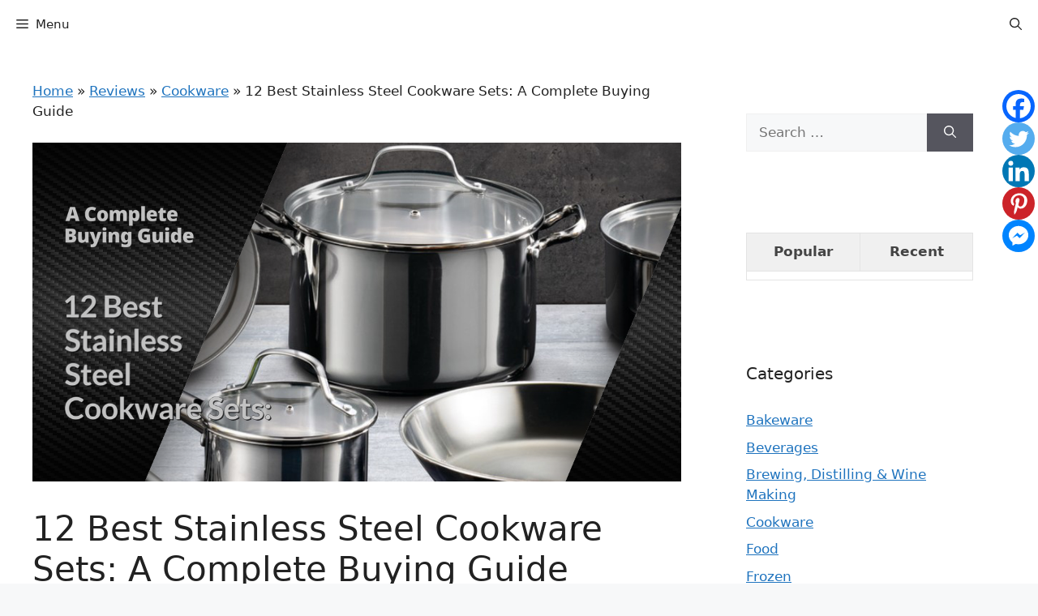

--- FILE ---
content_type: text/html; charset=UTF-8
request_url: https://food4kitchen.com/stainless-steel-cookware-sets/
body_size: 45917
content:
<!DOCTYPE html>
<html lang="en-US" prefix="og: https://ogp.me/ns#">
<head><meta charset="UTF-8"><script>if(navigator.userAgent.match(/MSIE|Internet Explorer/i)||navigator.userAgent.match(/Trident\/7\..*?rv:11/i)){var href=document.location.href;if(!href.match(/[?&]nowprocket/)){if(href.indexOf("?")==-1){if(href.indexOf("#")==-1){document.location.href=href+"?nowprocket=1"}else{document.location.href=href.replace("#","?nowprocket=1#")}}else{if(href.indexOf("#")==-1){document.location.href=href+"&nowprocket=1"}else{document.location.href=href.replace("#","&nowprocket=1#")}}}}</script><script>class RocketLazyLoadScripts{constructor(){this.v="1.2.3",this.triggerEvents=["keydown","mousedown","mousemove","touchmove","touchstart","touchend","wheel"],this.userEventHandler=this._triggerListener.bind(this),this.touchStartHandler=this._onTouchStart.bind(this),this.touchMoveHandler=this._onTouchMove.bind(this),this.touchEndHandler=this._onTouchEnd.bind(this),this.clickHandler=this._onClick.bind(this),this.interceptedClicks=[],window.addEventListener("pageshow",t=>{this.persisted=t.persisted}),window.addEventListener("DOMContentLoaded",()=>{this._preconnect3rdParties()}),this.delayedScripts={normal:[],async:[],defer:[]},this.trash=[],this.allJQueries=[]}_addUserInteractionListener(t){if(document.hidden){t._triggerListener();return}this.triggerEvents.forEach(e=>window.addEventListener(e,t.userEventHandler,{passive:!0})),window.addEventListener("touchstart",t.touchStartHandler,{passive:!0}),window.addEventListener("mousedown",t.touchStartHandler),document.addEventListener("visibilitychange",t.userEventHandler)}_removeUserInteractionListener(){this.triggerEvents.forEach(t=>window.removeEventListener(t,this.userEventHandler,{passive:!0})),document.removeEventListener("visibilitychange",this.userEventHandler)}_onTouchStart(t){"HTML"!==t.target.tagName&&(window.addEventListener("touchend",this.touchEndHandler),window.addEventListener("mouseup",this.touchEndHandler),window.addEventListener("touchmove",this.touchMoveHandler,{passive:!0}),window.addEventListener("mousemove",this.touchMoveHandler),t.target.addEventListener("click",this.clickHandler),this._renameDOMAttribute(t.target,"onclick","rocket-onclick"),this._pendingClickStarted())}_onTouchMove(t){window.removeEventListener("touchend",this.touchEndHandler),window.removeEventListener("mouseup",this.touchEndHandler),window.removeEventListener("touchmove",this.touchMoveHandler,{passive:!0}),window.removeEventListener("mousemove",this.touchMoveHandler),t.target.removeEventListener("click",this.clickHandler),this._renameDOMAttribute(t.target,"rocket-onclick","onclick"),this._pendingClickFinished()}_onTouchEnd(t){window.removeEventListener("touchend",this.touchEndHandler),window.removeEventListener("mouseup",this.touchEndHandler),window.removeEventListener("touchmove",this.touchMoveHandler,{passive:!0}),window.removeEventListener("mousemove",this.touchMoveHandler)}_onClick(t){t.target.removeEventListener("click",this.clickHandler),this._renameDOMAttribute(t.target,"rocket-onclick","onclick"),this.interceptedClicks.push(t),t.preventDefault(),t.stopPropagation(),t.stopImmediatePropagation(),this._pendingClickFinished()}_replayClicks(){window.removeEventListener("touchstart",this.touchStartHandler,{passive:!0}),window.removeEventListener("mousedown",this.touchStartHandler),this.interceptedClicks.forEach(t=>{t.target.dispatchEvent(new MouseEvent("click",{view:t.view,bubbles:!0,cancelable:!0}))})}_waitForPendingClicks(){return new Promise(t=>{this._isClickPending?this._pendingClickFinished=t:t()})}_pendingClickStarted(){this._isClickPending=!0}_pendingClickFinished(){this._isClickPending=!1}_renameDOMAttribute(t,e,r){t.hasAttribute&&t.hasAttribute(e)&&(event.target.setAttribute(r,event.target.getAttribute(e)),event.target.removeAttribute(e))}_triggerListener(){this._removeUserInteractionListener(this),"loading"===document.readyState?document.addEventListener("DOMContentLoaded",this._loadEverythingNow.bind(this)):this._loadEverythingNow()}_preconnect3rdParties(){let t=[];document.querySelectorAll("script[type=rocketlazyloadscript]").forEach(e=>{if(e.hasAttribute("src")){let r=new URL(e.src).origin;r!==location.origin&&t.push({src:r,crossOrigin:e.crossOrigin||"module"===e.getAttribute("data-rocket-type")})}}),t=[...new Map(t.map(t=>[JSON.stringify(t),t])).values()],this._batchInjectResourceHints(t,"preconnect")}async _loadEverythingNow(){this.lastBreath=Date.now(),this._delayEventListeners(this),this._delayJQueryReady(this),this._handleDocumentWrite(),this._registerAllDelayedScripts(),this._preloadAllScripts(),await this._loadScriptsFromList(this.delayedScripts.normal),await this._loadScriptsFromList(this.delayedScripts.defer),await this._loadScriptsFromList(this.delayedScripts.async);try{await this._triggerDOMContentLoaded(),await this._triggerWindowLoad()}catch(t){console.error(t)}window.dispatchEvent(new Event("rocket-allScriptsLoaded")),this._waitForPendingClicks().then(()=>{this._replayClicks()}),this._emptyTrash()}_registerAllDelayedScripts(){document.querySelectorAll("script[type=rocketlazyloadscript]").forEach(t=>{t.hasAttribute("data-rocket-src")?t.hasAttribute("async")&&!1!==t.async?this.delayedScripts.async.push(t):t.hasAttribute("defer")&&!1!==t.defer||"module"===t.getAttribute("data-rocket-type")?this.delayedScripts.defer.push(t):this.delayedScripts.normal.push(t):this.delayedScripts.normal.push(t)})}async _transformScript(t){return new Promise((await this._littleBreath(),navigator.userAgent.indexOf("Firefox/")>0||""===navigator.vendor)?e=>{let r=document.createElement("script");[...t.attributes].forEach(t=>{let e=t.nodeName;"type"!==e&&("data-rocket-type"===e&&(e="type"),"data-rocket-src"===e&&(e="src"),r.setAttribute(e,t.nodeValue))}),t.text&&(r.text=t.text),r.hasAttribute("src")?(r.addEventListener("load",e),r.addEventListener("error",e)):(r.text=t.text,e());try{t.parentNode.replaceChild(r,t)}catch(i){e()}}:async e=>{function r(){t.setAttribute("data-rocket-status","failed"),e()}try{let i=t.getAttribute("data-rocket-type"),n=t.getAttribute("data-rocket-src");t.text,i?(t.type=i,t.removeAttribute("data-rocket-type")):t.removeAttribute("type"),t.addEventListener("load",function r(){t.setAttribute("data-rocket-status","executed"),e()}),t.addEventListener("error",r),n?(t.removeAttribute("data-rocket-src"),t.src=n):t.src="data:text/javascript;base64,"+window.btoa(unescape(encodeURIComponent(t.text)))}catch(s){r()}})}async _loadScriptsFromList(t){let e=t.shift();return e&&e.isConnected?(await this._transformScript(e),this._loadScriptsFromList(t)):Promise.resolve()}_preloadAllScripts(){this._batchInjectResourceHints([...this.delayedScripts.normal,...this.delayedScripts.defer,...this.delayedScripts.async],"preload")}_batchInjectResourceHints(t,e){var r=document.createDocumentFragment();t.forEach(t=>{let i=t.getAttribute&&t.getAttribute("data-rocket-src")||t.src;if(i){let n=document.createElement("link");n.href=i,n.rel=e,"preconnect"!==e&&(n.as="script"),t.getAttribute&&"module"===t.getAttribute("data-rocket-type")&&(n.crossOrigin=!0),t.crossOrigin&&(n.crossOrigin=t.crossOrigin),t.integrity&&(n.integrity=t.integrity),r.appendChild(n),this.trash.push(n)}}),document.head.appendChild(r)}_delayEventListeners(t){let e={};function r(t,r){!function t(r){!e[r]&&(e[r]={originalFunctions:{add:r.addEventListener,remove:r.removeEventListener},eventsToRewrite:[]},r.addEventListener=function(){arguments[0]=i(arguments[0]),e[r].originalFunctions.add.apply(r,arguments)},r.removeEventListener=function(){arguments[0]=i(arguments[0]),e[r].originalFunctions.remove.apply(r,arguments)});function i(t){return e[r].eventsToRewrite.indexOf(t)>=0?"rocket-"+t:t}}(t),e[t].eventsToRewrite.push(r)}function i(t,e){let r=t[e];Object.defineProperty(t,e,{get:()=>r||function(){},set(i){t["rocket"+e]=r=i}})}r(document,"DOMContentLoaded"),r(window,"DOMContentLoaded"),r(window,"load"),r(window,"pageshow"),r(document,"readystatechange"),i(document,"onreadystatechange"),i(window,"onload"),i(window,"onpageshow")}_delayJQueryReady(t){let e;function r(r){if(r&&r.fn&&!t.allJQueries.includes(r)){r.fn.ready=r.fn.init.prototype.ready=function(e){return t.domReadyFired?e.bind(document)(r):document.addEventListener("rocket-DOMContentLoaded",()=>e.bind(document)(r)),r([])};let i=r.fn.on;r.fn.on=r.fn.init.prototype.on=function(){if(this[0]===window){function t(t){return t.split(" ").map(t=>"load"===t||0===t.indexOf("load.")?"rocket-jquery-load":t).join(" ")}"string"==typeof arguments[0]||arguments[0]instanceof String?arguments[0]=t(arguments[0]):"object"==typeof arguments[0]&&Object.keys(arguments[0]).forEach(e=>{let r=arguments[0][e];delete arguments[0][e],arguments[0][t(e)]=r})}return i.apply(this,arguments),this},t.allJQueries.push(r)}e=r}r(window.jQuery),Object.defineProperty(window,"jQuery",{get:()=>e,set(t){r(t)}})}async _triggerDOMContentLoaded(){this.domReadyFired=!0,await this._littleBreath(),document.dispatchEvent(new Event("rocket-DOMContentLoaded")),await this._littleBreath(),window.dispatchEvent(new Event("rocket-DOMContentLoaded")),await this._littleBreath(),document.dispatchEvent(new Event("rocket-readystatechange")),await this._littleBreath(),document.rocketonreadystatechange&&document.rocketonreadystatechange()}async _triggerWindowLoad(){await this._littleBreath(),window.dispatchEvent(new Event("rocket-load")),await this._littleBreath(),window.rocketonload&&window.rocketonload(),await this._littleBreath(),this.allJQueries.forEach(t=>t(window).trigger("rocket-jquery-load")),await this._littleBreath();let t=new Event("rocket-pageshow");t.persisted=this.persisted,window.dispatchEvent(t),await this._littleBreath(),window.rocketonpageshow&&window.rocketonpageshow({persisted:this.persisted})}_handleDocumentWrite(){let t=new Map;document.write=document.writeln=function(e){let r=document.currentScript;r||console.error("WPRocket unable to document.write this: "+e);let i=document.createRange(),n=r.parentElement,s=t.get(r);void 0===s&&(s=r.nextSibling,t.set(r,s));let a=document.createDocumentFragment();i.setStart(a,0),a.appendChild(i.createContextualFragment(e)),n.insertBefore(a,s)}}async _littleBreath(){Date.now()-this.lastBreath>45&&(await this._requestAnimFrame(),this.lastBreath=Date.now())}async _requestAnimFrame(){return document.hidden?new Promise(t=>setTimeout(t)):new Promise(t=>requestAnimationFrame(t))}_emptyTrash(){this.trash.forEach(t=>t.remove())}static run(){let t=new RocketLazyLoadScripts;t._addUserInteractionListener(t)}}RocketLazyLoadScripts.run();</script>
	
		
<!-- Auto-reload WordPress pages after 1 minutes if there is no site activity. -->
<script type="rocketlazyloadscript">
/* <![CDATA[ */
(function() {
    if (typeof wp == 'undefined') {
        var wp = {};
    }

    wp.autorefresh = {
        setTimeOutId: null,
        events: {
            'DOMContentLoaded': 'document',
            'keyup': 'document',
            'click': 'document',
            'paste': 'document',
            'touchstart': 'window',
            'touchenter': 'window',
            'mousemove': 'window',
            'scroll': 'window',
            'scrollstart': 'window'
        },
        callback: function() {
            if (wp.autorefresh.setTimeOutId) {
                clearTimeout(wp.autorefresh.setTimeOutId);
            }
            wp.autorefresh.setTimeOutId = setTimeout(function() {
                                var head = document.getElementsByTagName('head')[0],
                    script = document.createElement("script");

                script.src = "https://food4kitchen.com/wp-content/plugins/easy-auto-reload/assets/js/clear-browser-cache.js";
                script.type = 'text/javascript';
                script.async = true;
                head.appendChild(script);
                script.onload = function() {
                    if (typeof caches !== 'undefined') {
                        caches.keys().then((keyList) => Promise.all(keyList.map((key) => caches.delete(key))));
                    } else {
                        // Fallback for browsers that do not support caches API
                        var cacheFallbackScript = document.createElement("script");
                        cacheFallbackScript.text = "if('serviceWorker' in navigator){navigator.serviceWorker.getRegistrations().then(function(registrations) {for(let registration of registrations) {registration.unregister();}});}";
                        head.appendChild(cacheFallbackScript);
                    }
                };
                                location.reload();
            }, (1e3 * 60 * 1));
        }
    };

    for (var event in wp.autorefresh.events) {
        if (wp.autorefresh.events.hasOwnProperty(event)) {
            if (wp.autorefresh.events[event] === 'document') {
                document.addEventListener(event, wp.autorefresh.callback);
            } else if (wp.autorefresh.events[event] === 'window') {
                window.addEventListener(event, wp.autorefresh.callback);
            }
        }
    }
}());
/* ]]> */
</script>
<noscript><meta http-equiv="refresh" content="60"></noscript>
	<meta name="viewport" content="width=device-width, initial-scale=1">
<!-- Open Graph Meta Tags generated by Blog2Social 811 - https://www.blog2social.com -->
<meta property="og:title" content="12 Best Stainless Steel Cookware Sets: A Complete Buying Guide"/>
<meta property="og:description" content="The best type of Stainless Steel Cookware Set for you will depend on what your needs are. If high heat cooking and searing are key, stainless steel is an excell"/>
<meta property="og:url" content="https://food4kitchen.com/stainless-steel-cookware-sets/"/>
<meta property="og:image:alt" content="Best Stainless Steel Cookware Sets"/>
<meta property="og:image" content="https://food4kitchen.com/wp-content/uploads/2021/12/Best-Stainless-Steel-Cookware-Sets.png"/>
<meta property="og:image:width" content="1200"/>
<meta property="og:image:height" content="628"/>
<meta property="og:type" content="article"/>
<meta property="og:article:published_time" content="2024-05-26 13:37:46"/>
<meta property="og:article:modified_time" content="2024-05-26 13:37:46"/>
<!-- Open Graph Meta Tags generated by Blog2Social 811 - https://www.blog2social.com -->

<!-- Twitter Card generated by Blog2Social 811 - https://www.blog2social.com -->
<meta name="twitter:card" content="summary">
<meta name="twitter:title" content="12 Best Stainless Steel Cookware Sets: A Complete Buying Guide"/>
<meta name="twitter:description" content="The best type of Stainless Steel Cookware Set for you will depend on what your needs are. If high heat cooking and searing are key, stainless steel is an excell"/>
<meta name="twitter:image" content="https://food4kitchen.com/wp-content/uploads/2021/12/Best-Stainless-Steel-Cookware-Sets.png"/>
<meta name="twitter:image:alt" content="Best Stainless Steel Cookware Sets"/>
<!-- Twitter Card generated by Blog2Social 811 - https://www.blog2social.com -->
<meta name="author" content="Jiyeon Wilson"/>

<!-- Search Engine Optimization by Rank Math PRO - https://rankmath.com/ -->
<title>12 Best Stainless Steel Cookware Sets: A Complete Buying Guide</title><link rel="stylesheet" href="https://food4kitchen.com/wp-content/cache/min/1/571edf50d40241c60dcf9677d4365ae7.css" media="all" data-minify="1" />
<meta name="description" content="The best type of Stainless Steel Cookware Set for you will depend on what your needs are. If high heat cooking and searing are key, stainless steel is an"/>
<meta name="robots" content="follow, index, max-snippet:-1, max-video-preview:-1, max-image-preview:large"/>
<link rel="canonical" href="https://food4kitchen.com/stainless-steel-cookware-sets/" />
<meta property="og:locale" content="en_US" />
<meta property="og:type" content="article" />
<meta property="og:title" content="12 Best Stainless Steel Cookware Sets: A Complete Buying Guide" />
<meta property="og:description" content="The best type of Stainless Steel Cookware Set for you will depend on what your needs are. If high heat cooking and searing are key, stainless steel is an" />
<meta property="og:url" content="https://food4kitchen.com/stainless-steel-cookware-sets/" />
<meta property="og:site_name" content="FOOD 4 KITCHEN" />
<meta property="article:section" content="Cookware" />
<meta property="og:image" content="https://food4kitchen.com/wp-content/uploads/2021/12/Best-Stainless-Steel-Cookware-Sets.png" />
<meta property="og:image:secure_url" content="https://food4kitchen.com/wp-content/uploads/2021/12/Best-Stainless-Steel-Cookware-Sets.png" />
<meta property="og:image:width" content="1200" />
<meta property="og:image:height" content="628" />
<meta property="og:image:alt" content="Best Stainless Steel Cookware Sets" />
<meta property="og:image:type" content="image/png" />
<meta name="twitter:card" content="summary_large_image" />
<meta name="twitter:title" content="12 Best Stainless Steel Cookware Sets: A Complete Buying Guide" />
<meta name="twitter:description" content="The best type of Stainless Steel Cookware Set for you will depend on what your needs are. If high heat cooking and searing are key, stainless steel is an" />
<meta name="twitter:image" content="https://food4kitchen.com/wp-content/uploads/2021/12/Best-Stainless-Steel-Cookware-Sets.png" />
<meta name="twitter:label1" content="Written by" />
<meta name="twitter:data1" content="Jiyeon Wilson" />
<meta name="twitter:label2" content="Time to read" />
<meta name="twitter:data2" content="18 minutes" />
<!-- /Rank Math WordPress SEO plugin -->

<link rel="alternate" type="application/rss+xml" title="Food 4 Kitchen &raquo; Feed" href="https://food4kitchen.com/feed/" />
<link rel="alternate" type="application/rss+xml" title="Food 4 Kitchen &raquo; Comments Feed" href="https://food4kitchen.com/comments/feed/" />
<link rel="alternate" type="application/rss+xml" title="Food 4 Kitchen &raquo; 12 Best Stainless Steel Cookware Sets: A Complete Buying Guide Comments Feed" href="https://food4kitchen.com/stainless-steel-cookware-sets/feed/" />
<script type="rocketlazyloadscript">
window._wpemojiSettings = {"baseUrl":"https:\/\/s.w.org\/images\/core\/emoji\/15.0.3\/72x72\/","ext":".png","svgUrl":"https:\/\/s.w.org\/images\/core\/emoji\/15.0.3\/svg\/","svgExt":".svg","source":{"concatemoji":"https:\/\/food4kitchen.com\/wp-includes\/js\/wp-emoji-release.min.js?ver=6.6.1"}};
/*! This file is auto-generated */
!function(i,n){var o,s,e;function c(e){try{var t={supportTests:e,timestamp:(new Date).valueOf()};sessionStorage.setItem(o,JSON.stringify(t))}catch(e){}}function p(e,t,n){e.clearRect(0,0,e.canvas.width,e.canvas.height),e.fillText(t,0,0);var t=new Uint32Array(e.getImageData(0,0,e.canvas.width,e.canvas.height).data),r=(e.clearRect(0,0,e.canvas.width,e.canvas.height),e.fillText(n,0,0),new Uint32Array(e.getImageData(0,0,e.canvas.width,e.canvas.height).data));return t.every(function(e,t){return e===r[t]})}function u(e,t,n){switch(t){case"flag":return n(e,"\ud83c\udff3\ufe0f\u200d\u26a7\ufe0f","\ud83c\udff3\ufe0f\u200b\u26a7\ufe0f")?!1:!n(e,"\ud83c\uddfa\ud83c\uddf3","\ud83c\uddfa\u200b\ud83c\uddf3")&&!n(e,"\ud83c\udff4\udb40\udc67\udb40\udc62\udb40\udc65\udb40\udc6e\udb40\udc67\udb40\udc7f","\ud83c\udff4\u200b\udb40\udc67\u200b\udb40\udc62\u200b\udb40\udc65\u200b\udb40\udc6e\u200b\udb40\udc67\u200b\udb40\udc7f");case"emoji":return!n(e,"\ud83d\udc26\u200d\u2b1b","\ud83d\udc26\u200b\u2b1b")}return!1}function f(e,t,n){var r="undefined"!=typeof WorkerGlobalScope&&self instanceof WorkerGlobalScope?new OffscreenCanvas(300,150):i.createElement("canvas"),a=r.getContext("2d",{willReadFrequently:!0}),o=(a.textBaseline="top",a.font="600 32px Arial",{});return e.forEach(function(e){o[e]=t(a,e,n)}),o}function t(e){var t=i.createElement("script");t.src=e,t.defer=!0,i.head.appendChild(t)}"undefined"!=typeof Promise&&(o="wpEmojiSettingsSupports",s=["flag","emoji"],n.supports={everything:!0,everythingExceptFlag:!0},e=new Promise(function(e){i.addEventListener("DOMContentLoaded",e,{once:!0})}),new Promise(function(t){var n=function(){try{var e=JSON.parse(sessionStorage.getItem(o));if("object"==typeof e&&"number"==typeof e.timestamp&&(new Date).valueOf()<e.timestamp+604800&&"object"==typeof e.supportTests)return e.supportTests}catch(e){}return null}();if(!n){if("undefined"!=typeof Worker&&"undefined"!=typeof OffscreenCanvas&&"undefined"!=typeof URL&&URL.createObjectURL&&"undefined"!=typeof Blob)try{var e="postMessage("+f.toString()+"("+[JSON.stringify(s),u.toString(),p.toString()].join(",")+"));",r=new Blob([e],{type:"text/javascript"}),a=new Worker(URL.createObjectURL(r),{name:"wpTestEmojiSupports"});return void(a.onmessage=function(e){c(n=e.data),a.terminate(),t(n)})}catch(e){}c(n=f(s,u,p))}t(n)}).then(function(e){for(var t in e)n.supports[t]=e[t],n.supports.everything=n.supports.everything&&n.supports[t],"flag"!==t&&(n.supports.everythingExceptFlag=n.supports.everythingExceptFlag&&n.supports[t]);n.supports.everythingExceptFlag=n.supports.everythingExceptFlag&&!n.supports.flag,n.DOMReady=!1,n.readyCallback=function(){n.DOMReady=!0}}).then(function(){return e}).then(function(){var e;n.supports.everything||(n.readyCallback(),(e=n.source||{}).concatemoji?t(e.concatemoji):e.wpemoji&&e.twemoji&&(t(e.twemoji),t(e.wpemoji)))}))}((window,document),window._wpemojiSettings);
</script>
<style id='wp-emoji-styles-inline-css'>

	img.wp-smiley, img.emoji {
		display: inline !important;
		border: none !important;
		box-shadow: none !important;
		height: 1em !important;
		width: 1em !important;
		margin: 0 0.07em !important;
		vertical-align: -0.1em !important;
		background: none !important;
		padding: 0 !important;
	}
</style>

<style id='classic-theme-styles-inline-css'>
/*! This file is auto-generated */
.wp-block-button__link{color:#fff;background-color:#32373c;border-radius:9999px;box-shadow:none;text-decoration:none;padding:calc(.667em + 2px) calc(1.333em + 2px);font-size:1.125em}.wp-block-file__button{background:#32373c;color:#fff;text-decoration:none}
</style>
<style id='global-styles-inline-css'>
:root{--wp--preset--aspect-ratio--square: 1;--wp--preset--aspect-ratio--4-3: 4/3;--wp--preset--aspect-ratio--3-4: 3/4;--wp--preset--aspect-ratio--3-2: 3/2;--wp--preset--aspect-ratio--2-3: 2/3;--wp--preset--aspect-ratio--16-9: 16/9;--wp--preset--aspect-ratio--9-16: 9/16;--wp--preset--color--black: #000000;--wp--preset--color--cyan-bluish-gray: #abb8c3;--wp--preset--color--white: #ffffff;--wp--preset--color--pale-pink: #f78da7;--wp--preset--color--vivid-red: #cf2e2e;--wp--preset--color--luminous-vivid-orange: #ff6900;--wp--preset--color--luminous-vivid-amber: #fcb900;--wp--preset--color--light-green-cyan: #7bdcb5;--wp--preset--color--vivid-green-cyan: #00d084;--wp--preset--color--pale-cyan-blue: #8ed1fc;--wp--preset--color--vivid-cyan-blue: #0693e3;--wp--preset--color--vivid-purple: #9b51e0;--wp--preset--color--contrast: var(--contrast);--wp--preset--color--contrast-2: var(--contrast-2);--wp--preset--color--contrast-3: var(--contrast-3);--wp--preset--color--base: var(--base);--wp--preset--color--base-2: var(--base-2);--wp--preset--color--base-3: var(--base-3);--wp--preset--color--accent: var(--accent);--wp--preset--gradient--vivid-cyan-blue-to-vivid-purple: linear-gradient(135deg,rgba(6,147,227,1) 0%,rgb(155,81,224) 100%);--wp--preset--gradient--light-green-cyan-to-vivid-green-cyan: linear-gradient(135deg,rgb(122,220,180) 0%,rgb(0,208,130) 100%);--wp--preset--gradient--luminous-vivid-amber-to-luminous-vivid-orange: linear-gradient(135deg,rgba(252,185,0,1) 0%,rgba(255,105,0,1) 100%);--wp--preset--gradient--luminous-vivid-orange-to-vivid-red: linear-gradient(135deg,rgba(255,105,0,1) 0%,rgb(207,46,46) 100%);--wp--preset--gradient--very-light-gray-to-cyan-bluish-gray: linear-gradient(135deg,rgb(238,238,238) 0%,rgb(169,184,195) 100%);--wp--preset--gradient--cool-to-warm-spectrum: linear-gradient(135deg,rgb(74,234,220) 0%,rgb(151,120,209) 20%,rgb(207,42,186) 40%,rgb(238,44,130) 60%,rgb(251,105,98) 80%,rgb(254,248,76) 100%);--wp--preset--gradient--blush-light-purple: linear-gradient(135deg,rgb(255,206,236) 0%,rgb(152,150,240) 100%);--wp--preset--gradient--blush-bordeaux: linear-gradient(135deg,rgb(254,205,165) 0%,rgb(254,45,45) 50%,rgb(107,0,62) 100%);--wp--preset--gradient--luminous-dusk: linear-gradient(135deg,rgb(255,203,112) 0%,rgb(199,81,192) 50%,rgb(65,88,208) 100%);--wp--preset--gradient--pale-ocean: linear-gradient(135deg,rgb(255,245,203) 0%,rgb(182,227,212) 50%,rgb(51,167,181) 100%);--wp--preset--gradient--electric-grass: linear-gradient(135deg,rgb(202,248,128) 0%,rgb(113,206,126) 100%);--wp--preset--gradient--midnight: linear-gradient(135deg,rgb(2,3,129) 0%,rgb(40,116,252) 100%);--wp--preset--font-size--small: 13px;--wp--preset--font-size--medium: 20px;--wp--preset--font-size--large: 36px;--wp--preset--font-size--x-large: 42px;--wp--preset--spacing--20: 0.44rem;--wp--preset--spacing--30: 0.67rem;--wp--preset--spacing--40: 1rem;--wp--preset--spacing--50: 1.5rem;--wp--preset--spacing--60: 2.25rem;--wp--preset--spacing--70: 3.38rem;--wp--preset--spacing--80: 5.06rem;--wp--preset--shadow--natural: 6px 6px 9px rgba(0, 0, 0, 0.2);--wp--preset--shadow--deep: 12px 12px 50px rgba(0, 0, 0, 0.4);--wp--preset--shadow--sharp: 6px 6px 0px rgba(0, 0, 0, 0.2);--wp--preset--shadow--outlined: 6px 6px 0px -3px rgba(255, 255, 255, 1), 6px 6px rgba(0, 0, 0, 1);--wp--preset--shadow--crisp: 6px 6px 0px rgba(0, 0, 0, 1);}:where(.is-layout-flex){gap: 0.5em;}:where(.is-layout-grid){gap: 0.5em;}body .is-layout-flex{display: flex;}.is-layout-flex{flex-wrap: wrap;align-items: center;}.is-layout-flex > :is(*, div){margin: 0;}body .is-layout-grid{display: grid;}.is-layout-grid > :is(*, div){margin: 0;}:where(.wp-block-columns.is-layout-flex){gap: 2em;}:where(.wp-block-columns.is-layout-grid){gap: 2em;}:where(.wp-block-post-template.is-layout-flex){gap: 1.25em;}:where(.wp-block-post-template.is-layout-grid){gap: 1.25em;}.has-black-color{color: var(--wp--preset--color--black) !important;}.has-cyan-bluish-gray-color{color: var(--wp--preset--color--cyan-bluish-gray) !important;}.has-white-color{color: var(--wp--preset--color--white) !important;}.has-pale-pink-color{color: var(--wp--preset--color--pale-pink) !important;}.has-vivid-red-color{color: var(--wp--preset--color--vivid-red) !important;}.has-luminous-vivid-orange-color{color: var(--wp--preset--color--luminous-vivid-orange) !important;}.has-luminous-vivid-amber-color{color: var(--wp--preset--color--luminous-vivid-amber) !important;}.has-light-green-cyan-color{color: var(--wp--preset--color--light-green-cyan) !important;}.has-vivid-green-cyan-color{color: var(--wp--preset--color--vivid-green-cyan) !important;}.has-pale-cyan-blue-color{color: var(--wp--preset--color--pale-cyan-blue) !important;}.has-vivid-cyan-blue-color{color: var(--wp--preset--color--vivid-cyan-blue) !important;}.has-vivid-purple-color{color: var(--wp--preset--color--vivid-purple) !important;}.has-black-background-color{background-color: var(--wp--preset--color--black) !important;}.has-cyan-bluish-gray-background-color{background-color: var(--wp--preset--color--cyan-bluish-gray) !important;}.has-white-background-color{background-color: var(--wp--preset--color--white) !important;}.has-pale-pink-background-color{background-color: var(--wp--preset--color--pale-pink) !important;}.has-vivid-red-background-color{background-color: var(--wp--preset--color--vivid-red) !important;}.has-luminous-vivid-orange-background-color{background-color: var(--wp--preset--color--luminous-vivid-orange) !important;}.has-luminous-vivid-amber-background-color{background-color: var(--wp--preset--color--luminous-vivid-amber) !important;}.has-light-green-cyan-background-color{background-color: var(--wp--preset--color--light-green-cyan) !important;}.has-vivid-green-cyan-background-color{background-color: var(--wp--preset--color--vivid-green-cyan) !important;}.has-pale-cyan-blue-background-color{background-color: var(--wp--preset--color--pale-cyan-blue) !important;}.has-vivid-cyan-blue-background-color{background-color: var(--wp--preset--color--vivid-cyan-blue) !important;}.has-vivid-purple-background-color{background-color: var(--wp--preset--color--vivid-purple) !important;}.has-black-border-color{border-color: var(--wp--preset--color--black) !important;}.has-cyan-bluish-gray-border-color{border-color: var(--wp--preset--color--cyan-bluish-gray) !important;}.has-white-border-color{border-color: var(--wp--preset--color--white) !important;}.has-pale-pink-border-color{border-color: var(--wp--preset--color--pale-pink) !important;}.has-vivid-red-border-color{border-color: var(--wp--preset--color--vivid-red) !important;}.has-luminous-vivid-orange-border-color{border-color: var(--wp--preset--color--luminous-vivid-orange) !important;}.has-luminous-vivid-amber-border-color{border-color: var(--wp--preset--color--luminous-vivid-amber) !important;}.has-light-green-cyan-border-color{border-color: var(--wp--preset--color--light-green-cyan) !important;}.has-vivid-green-cyan-border-color{border-color: var(--wp--preset--color--vivid-green-cyan) !important;}.has-pale-cyan-blue-border-color{border-color: var(--wp--preset--color--pale-cyan-blue) !important;}.has-vivid-cyan-blue-border-color{border-color: var(--wp--preset--color--vivid-cyan-blue) !important;}.has-vivid-purple-border-color{border-color: var(--wp--preset--color--vivid-purple) !important;}.has-vivid-cyan-blue-to-vivid-purple-gradient-background{background: var(--wp--preset--gradient--vivid-cyan-blue-to-vivid-purple) !important;}.has-light-green-cyan-to-vivid-green-cyan-gradient-background{background: var(--wp--preset--gradient--light-green-cyan-to-vivid-green-cyan) !important;}.has-luminous-vivid-amber-to-luminous-vivid-orange-gradient-background{background: var(--wp--preset--gradient--luminous-vivid-amber-to-luminous-vivid-orange) !important;}.has-luminous-vivid-orange-to-vivid-red-gradient-background{background: var(--wp--preset--gradient--luminous-vivid-orange-to-vivid-red) !important;}.has-very-light-gray-to-cyan-bluish-gray-gradient-background{background: var(--wp--preset--gradient--very-light-gray-to-cyan-bluish-gray) !important;}.has-cool-to-warm-spectrum-gradient-background{background: var(--wp--preset--gradient--cool-to-warm-spectrum) !important;}.has-blush-light-purple-gradient-background{background: var(--wp--preset--gradient--blush-light-purple) !important;}.has-blush-bordeaux-gradient-background{background: var(--wp--preset--gradient--blush-bordeaux) !important;}.has-luminous-dusk-gradient-background{background: var(--wp--preset--gradient--luminous-dusk) !important;}.has-pale-ocean-gradient-background{background: var(--wp--preset--gradient--pale-ocean) !important;}.has-electric-grass-gradient-background{background: var(--wp--preset--gradient--electric-grass) !important;}.has-midnight-gradient-background{background: var(--wp--preset--gradient--midnight) !important;}.has-small-font-size{font-size: var(--wp--preset--font-size--small) !important;}.has-medium-font-size{font-size: var(--wp--preset--font-size--medium) !important;}.has-large-font-size{font-size: var(--wp--preset--font-size--large) !important;}.has-x-large-font-size{font-size: var(--wp--preset--font-size--x-large) !important;}
:where(.wp-block-post-template.is-layout-flex){gap: 1.25em;}:where(.wp-block-post-template.is-layout-grid){gap: 1.25em;}
:where(.wp-block-columns.is-layout-flex){gap: 2em;}:where(.wp-block-columns.is-layout-grid){gap: 2em;}
:root :where(.wp-block-pullquote){font-size: 1.5em;line-height: 1.6;}
</style>




<style id='crp-style-grid-inline-css'>

			.crp_related.crp-grid ul li a.crp_link {
				grid-template-rows: 180px auto;
			}
			.crp_related.crp-grid ul {
				grid-template-columns: repeat(auto-fill, minmax(300px, 1fr));
			}
			
</style>

<style id='ez-toc-inline-css'>
div#ez-toc-container .ez-toc-title {font-size: 120%;}div#ez-toc-container .ez-toc-title {font-weight: 500;}div#ez-toc-container ul li {font-size: 95%;}div#ez-toc-container ul li {font-weight: 500;}div#ez-toc-container nav ul ul li {font-size: 90%;}
.ez-toc-container-direction {direction: ltr;}.ez-toc-counter ul{counter-reset: item ;}.ez-toc-counter nav ul li a::before {content: counters(item, '.', decimal) '. ';display: inline-block;counter-increment: item;flex-grow: 0;flex-shrink: 0;margin-right: .2em; float: left; }.ez-toc-widget-direction {direction: ltr;}.ez-toc-widget-container ul{counter-reset: item ;}.ez-toc-widget-container nav ul li a::before {content: counters(item, '.', decimal) '. ';display: inline-block;counter-increment: item;flex-grow: 0;flex-shrink: 0;margin-right: .2em; float: left; }
</style>



<style id='generate-style-inline-css'>
body{background-color:var(--base-2);color:var(--contrast);}a{color:var(--accent);}a{text-decoration:underline;}.entry-title a, .site-branding a, a.button, .wp-block-button__link, .main-navigation a{text-decoration:none;}a:hover, a:focus, a:active{color:var(--contrast);}.grid-container{max-width:2000px;}.wp-block-group__inner-container{max-width:2000px;margin-left:auto;margin-right:auto;}.site-header .header-image{width:150px;}.generate-back-to-top{font-size:20px;border-radius:3px;position:fixed;bottom:30px;right:30px;line-height:40px;width:40px;text-align:center;z-index:10;transition:opacity 300ms ease-in-out;opacity:0.1;transform:translateY(1000px);}.generate-back-to-top__show{opacity:1;transform:translateY(0);}.navigation-search{position:absolute;left:-99999px;pointer-events:none;visibility:hidden;z-index:20;width:100%;top:0;transition:opacity 100ms ease-in-out;opacity:0;}.navigation-search.nav-search-active{left:0;right:0;pointer-events:auto;visibility:visible;opacity:1;}.navigation-search input[type="search"]{outline:0;border:0;vertical-align:bottom;line-height:1;opacity:0.9;width:100%;z-index:20;border-radius:0;-webkit-appearance:none;height:60px;}.navigation-search input::-ms-clear{display:none;width:0;height:0;}.navigation-search input::-ms-reveal{display:none;width:0;height:0;}.navigation-search input::-webkit-search-decoration, .navigation-search input::-webkit-search-cancel-button, .navigation-search input::-webkit-search-results-button, .navigation-search input::-webkit-search-results-decoration{display:none;}.gen-sidebar-nav .navigation-search{top:auto;bottom:0;}.dropdown-click .main-navigation ul ul{display:none;visibility:hidden;}.dropdown-click .main-navigation ul ul ul.toggled-on{left:0;top:auto;position:relative;box-shadow:none;border-bottom:1px solid rgba(0,0,0,0.05);}.dropdown-click .main-navigation ul ul li:last-child > ul.toggled-on{border-bottom:0;}.dropdown-click .main-navigation ul.toggled-on, .dropdown-click .main-navigation ul li.sfHover > ul.toggled-on{display:block;left:auto;right:auto;opacity:1;visibility:visible;pointer-events:auto;height:auto;overflow:visible;float:none;}.dropdown-click .main-navigation.sub-menu-left .sub-menu.toggled-on, .dropdown-click .main-navigation.sub-menu-left ul li.sfHover > ul.toggled-on{right:0;}.dropdown-click nav ul ul ul{background-color:transparent;}.dropdown-click .widget-area .main-navigation ul ul{top:auto;position:absolute;float:none;width:100%;left:-99999px;}.dropdown-click .widget-area .main-navigation ul ul.toggled-on{position:relative;left:0;right:0;}.dropdown-click .widget-area.sidebar .main-navigation ul li.sfHover ul, .dropdown-click .widget-area.sidebar .main-navigation ul li:hover ul{right:0;left:0;}.dropdown-click .sfHover > a > .dropdown-menu-toggle > .gp-icon svg{transform:rotate(180deg);}:root{--contrast:#222222;--contrast-2:#575760;--contrast-3:#b2b2be;--base:#f0f0f0;--base-2:#f7f8f9;--base-3:#ffffff;--accent:#1e73be;}:root .has-contrast-color{color:var(--contrast);}:root .has-contrast-background-color{background-color:var(--contrast);}:root .has-contrast-2-color{color:var(--contrast-2);}:root .has-contrast-2-background-color{background-color:var(--contrast-2);}:root .has-contrast-3-color{color:var(--contrast-3);}:root .has-contrast-3-background-color{background-color:var(--contrast-3);}:root .has-base-color{color:var(--base);}:root .has-base-background-color{background-color:var(--base);}:root .has-base-2-color{color:var(--base-2);}:root .has-base-2-background-color{background-color:var(--base-2);}:root .has-base-3-color{color:var(--base-3);}:root .has-base-3-background-color{background-color:var(--base-3);}:root .has-accent-color{color:var(--accent);}:root .has-accent-background-color{background-color:var(--accent);}.top-bar{background-color:#636363;color:#ffffff;}.top-bar a{color:#ffffff;}.top-bar a:hover{color:#303030;}.site-header{background-color:var(--base-3);}.main-title a,.main-title a:hover{color:var(--contrast);}.site-description{color:var(--contrast-2);}.mobile-menu-control-wrapper .menu-toggle,.mobile-menu-control-wrapper .menu-toggle:hover,.mobile-menu-control-wrapper .menu-toggle:focus,.has-inline-mobile-toggle #site-navigation.toggled{background-color:rgba(0, 0, 0, 0.02);}.main-navigation,.main-navigation ul ul{background-color:var(--base-3);}.main-navigation .main-nav ul li a, .main-navigation .menu-toggle, .main-navigation .menu-bar-items{color:var(--contrast);}.main-navigation .main-nav ul li:not([class*="current-menu-"]):hover > a, .main-navigation .main-nav ul li:not([class*="current-menu-"]):focus > a, .main-navigation .main-nav ul li.sfHover:not([class*="current-menu-"]) > a, .main-navigation .menu-bar-item:hover > a, .main-navigation .menu-bar-item.sfHover > a{color:var(--accent);}button.menu-toggle:hover,button.menu-toggle:focus{color:var(--contrast);}.main-navigation .main-nav ul li[class*="current-menu-"] > a{color:var(--accent);}.navigation-search input[type="search"],.navigation-search input[type="search"]:active, .navigation-search input[type="search"]:focus, .main-navigation .main-nav ul li.search-item.active > a, .main-navigation .menu-bar-items .search-item.active > a{color:var(--accent);}.main-navigation ul ul{background-color:var(--base);}.separate-containers .inside-article, .separate-containers .comments-area, .separate-containers .page-header, .one-container .container, .separate-containers .paging-navigation, .inside-page-header{background-color:var(--base-3);}.entry-title a{color:var(--contrast);}.entry-title a:hover{color:var(--contrast-2);}.entry-meta{color:var(--contrast-2);}.sidebar .widget{background-color:var(--base-3);}.footer-widgets{background-color:var(--base-3);}.site-info{background-color:var(--base-3);}input[type="text"],input[type="email"],input[type="url"],input[type="password"],input[type="search"],input[type="tel"],input[type="number"],textarea,select{color:var(--contrast);background-color:var(--base-2);border-color:var(--base);}input[type="text"]:focus,input[type="email"]:focus,input[type="url"]:focus,input[type="password"]:focus,input[type="search"]:focus,input[type="tel"]:focus,input[type="number"]:focus,textarea:focus,select:focus{color:var(--contrast);background-color:var(--base-2);border-color:var(--contrast-3);}button,html input[type="button"],input[type="reset"],input[type="submit"],a.button,a.wp-block-button__link:not(.has-background){color:#ffffff;background-color:#55555e;}button:hover,html input[type="button"]:hover,input[type="reset"]:hover,input[type="submit"]:hover,a.button:hover,button:focus,html input[type="button"]:focus,input[type="reset"]:focus,input[type="submit"]:focus,a.button:focus,a.wp-block-button__link:not(.has-background):active,a.wp-block-button__link:not(.has-background):focus,a.wp-block-button__link:not(.has-background):hover{color:#ffffff;background-color:#3f4047;}a.generate-back-to-top{background-color:rgba( 0,0,0,0.4 );color:#ffffff;}a.generate-back-to-top:hover,a.generate-back-to-top:focus{background-color:rgba( 0,0,0,0.6 );color:#ffffff;}:root{--gp-search-modal-bg-color:var(--base-3);--gp-search-modal-text-color:var(--contrast);--gp-search-modal-overlay-bg-color:rgba(0,0,0,0.2);}@media (max-width: 1360px){.main-navigation .menu-bar-item:hover > a, .main-navigation .menu-bar-item.sfHover > a{background:none;color:var(--contrast);}}.inside-top-bar.grid-container{max-width:2080px;}.inside-header{padding:40px;}.inside-header.grid-container{max-width:2080px;}.site-main .wp-block-group__inner-container{padding:40px;}.separate-containers .paging-navigation{padding-top:20px;padding-bottom:20px;}.entry-content .alignwide, body:not(.no-sidebar) .entry-content .alignfull{margin-left:-40px;width:calc(100% + 80px);max-width:calc(100% + 80px);}.rtl .menu-item-has-children .dropdown-menu-toggle{padding-left:20px;}.rtl .main-navigation .main-nav ul li.menu-item-has-children > a{padding-right:20px;}.footer-widgets-container.grid-container{max-width:2080px;}.inside-site-info.grid-container{max-width:2080px;}@media (max-width:768px){.separate-containers .inside-article, .separate-containers .comments-area, .separate-containers .page-header, .separate-containers .paging-navigation, .one-container .site-content, .inside-page-header{padding:30px;}.site-main .wp-block-group__inner-container{padding:30px;}.inside-top-bar{padding-right:30px;padding-left:30px;}.inside-header{padding-right:30px;padding-left:30px;}.widget-area .widget{padding-top:30px;padding-right:30px;padding-bottom:30px;padding-left:30px;}.footer-widgets-container{padding-top:30px;padding-right:30px;padding-bottom:30px;padding-left:30px;}.inside-site-info{padding-right:30px;padding-left:30px;}.entry-content .alignwide, body:not(.no-sidebar) .entry-content .alignfull{margin-left:-30px;width:calc(100% + 60px);max-width:calc(100% + 60px);}.one-container .site-main .paging-navigation{margin-bottom:20px;}}/* End cached CSS */.is-right-sidebar{width:30%;}.is-left-sidebar{width:30%;}.site-content .content-area{width:70%;}@media (max-width: 1360px){.main-navigation .menu-toggle,.sidebar-nav-mobile:not(#sticky-placeholder){display:block;}.main-navigation ul,.gen-sidebar-nav,.main-navigation:not(.slideout-navigation):not(.toggled) .main-nav > ul,.has-inline-mobile-toggle #site-navigation .inside-navigation > *:not(.navigation-search):not(.main-nav){display:none;}.nav-align-right .inside-navigation,.nav-align-center .inside-navigation{justify-content:space-between;}}
.site-header{background-size:100% auto;}
.dynamic-author-image-rounded{border-radius:100%;}.dynamic-featured-image, .dynamic-author-image{vertical-align:middle;}.one-container.blog .dynamic-content-template:not(:last-child), .one-container.archive .dynamic-content-template:not(:last-child){padding-bottom:0px;}.dynamic-entry-excerpt > p:last-child{margin-bottom:0px;}
.main-navigation .main-nav ul li a,.menu-toggle,.main-navigation .menu-bar-item > a{transition: line-height 300ms ease}.main-navigation.toggled .main-nav > ul{background-color: var(--base-3)}.sticky-enabled .gen-sidebar-nav.is_stuck .main-navigation {margin-bottom: 0px;}.sticky-enabled .gen-sidebar-nav.is_stuck {z-index: 500;}.sticky-enabled .main-navigation.is_stuck {box-shadow: 0 2px 2px -2px rgba(0, 0, 0, .2);}.navigation-stick:not(.gen-sidebar-nav) {left: 0;right: 0;width: 100% !important;}.both-sticky-menu .main-navigation:not(#mobile-header).toggled .main-nav > ul,.mobile-sticky-menu .main-navigation:not(#mobile-header).toggled .main-nav > ul,.mobile-header-sticky #mobile-header.toggled .main-nav > ul {position: absolute;left: 0;right: 0;z-index: 999;}.nav-float-right .navigation-stick {width: 100% !important;left: 0;}.nav-float-right .navigation-stick .navigation-branding {margin-right: auto;}.main-navigation.has-sticky-branding:not(.grid-container) .inside-navigation:not(.grid-container) .navigation-branding{margin-left: 10px;}
</style>



<style id='heateor_sss_frontend_css-inline-css'>
.heateor_sss_button_instagram span.heateor_sss_svg,a.heateor_sss_instagram span.heateor_sss_svg{background:radial-gradient(circle at 30% 107%,#fdf497 0,#fdf497 5%,#fd5949 45%,#d6249f 60%,#285aeb 90%)}.heateor_sss_horizontal_sharing .heateor_sss_svg,.heateor_sss_standard_follow_icons_container .heateor_sss_svg{color:#fff;border-width:0px;border-style:solid;border-color:transparent}.heateor_sss_horizontal_sharing .heateorSssTCBackground{color:#666}.heateor_sss_horizontal_sharing span.heateor_sss_svg:hover,.heateor_sss_standard_follow_icons_container span.heateor_sss_svg:hover{border-color:transparent;}.heateor_sss_vertical_sharing span.heateor_sss_svg,.heateor_sss_floating_follow_icons_container span.heateor_sss_svg{color:#fff;border-width:0px;border-style:solid;border-color:transparent;}.heateor_sss_vertical_sharing .heateorSssTCBackground{color:#666;}.heateor_sss_vertical_sharing span.heateor_sss_svg:hover,.heateor_sss_floating_follow_icons_container span.heateor_sss_svg:hover{border-color:transparent;}
</style>



<style id='generate-navigation-branding-inline-css'>
@media (max-width: 1360px){.site-header, #site-navigation, #sticky-navigation{display:none !important;opacity:0.0;}#mobile-header{display:block !important;width:100% !important;}#mobile-header .main-nav > ul{display:none;}#mobile-header.toggled .main-nav > ul, #mobile-header .menu-toggle, #mobile-header .mobile-bar-items{display:block;}#mobile-header .main-nav{-ms-flex:0 0 100%;flex:0 0 100%;-webkit-box-ordinal-group:5;-ms-flex-order:4;order:4;}}.main-navigation.has-branding.grid-container .navigation-branding, .main-navigation.has-branding:not(.grid-container) .inside-navigation:not(.grid-container) .navigation-branding{margin-left:10px;}.navigation-branding img, .site-logo.mobile-header-logo img{height:60px;width:auto;}.navigation-branding .main-title{line-height:60px;}@media (max-width: 2010px){#site-navigation .navigation-branding, #sticky-navigation .navigation-branding{margin-left:10px;}}@media (max-width: 1360px){.main-navigation.has-branding.nav-align-center .menu-bar-items, .main-navigation.has-sticky-branding.navigation-stick.nav-align-center .menu-bar-items{margin-left:auto;}.navigation-branding{margin-right:auto;margin-left:10px;}.navigation-branding .main-title, .mobile-header-navigation .site-logo{margin-left:10px;}}
</style>
<style id='rocket-lazyload-inline-css'>
.rll-youtube-player{position:relative;padding-bottom:56.23%;height:0;overflow:hidden;max-width:100%;}.rll-youtube-player:focus-within{outline: 2px solid currentColor;outline-offset: 5px;}.rll-youtube-player iframe{position:absolute;top:0;left:0;width:100%;height:100%;z-index:100;background:0 0}.rll-youtube-player img{bottom:0;display:block;left:0;margin:auto;max-width:100%;width:100%;position:absolute;right:0;top:0;border:none;height:auto;-webkit-transition:.4s all;-moz-transition:.4s all;transition:.4s all}.rll-youtube-player img:hover{-webkit-filter:brightness(75%)}.rll-youtube-player .play{height:100%;width:100%;left:0;top:0;position:absolute;background:url(https://food4kitchen.com/wp-content/plugins/wp-rocket/assets/img/youtube.png) no-repeat center;background-color: transparent !important;cursor:pointer;border:none;}.wp-embed-responsive .wp-has-aspect-ratio .rll-youtube-player{position:absolute;padding-bottom:0;width:100%;height:100%;top:0;bottom:0;left:0;right:0}
</style>
<script type="rocketlazyloadscript" data-rocket-src="https://food4kitchen.com/wp-includes/js/jquery/jquery.min.js?ver=3.7.1" id="jquery-core-js" defer></script>
<script type="rocketlazyloadscript" data-rocket-src="https://food4kitchen.com/wp-includes/js/jquery/jquery-migrate.min.js?ver=3.4.1" id="jquery-migrate-js" defer></script>
<link rel="https://api.w.org/" href="https://food4kitchen.com/wp-json/" /><link rel="alternate" title="JSON" type="application/json" href="https://food4kitchen.com/wp-json/wp/v2/posts/5322" /><link rel="EditURI" type="application/rsd+xml" title="RSD" href="https://food4kitchen.com/xmlrpc.php?rsd" />
<meta name="generator" content="WordPress 6.6.1" />
<link rel='shortlink' href='https://food4kitchen.com/?p=5322' />
<link rel="alternate" title="oEmbed (JSON)" type="application/json+oembed" href="https://food4kitchen.com/wp-json/oembed/1.0/embed?url=https%3A%2F%2Ffood4kitchen.com%2Fstainless-steel-cookware-sets%2F" />
<link rel="alternate" title="oEmbed (XML)" type="text/xml+oembed" href="https://food4kitchen.com/wp-json/oembed/1.0/embed?url=https%3A%2F%2Ffood4kitchen.com%2Fstainless-steel-cookware-sets%2F&#038;format=xml" />
<script type="rocketlazyloadscript" async data-rocket-src="https://pagead2.googlesyndication.com/pagead/js/adsbygoogle.js?client=ca-pub-3587725804246230"
     crossorigin="anonymous"></script>
<!-- Google tag (gtag.js) -->
<script type="rocketlazyloadscript" async data-rocket-src="https://www.googletagmanager.com/gtag/js?id=G-GDNS9T6EWZ"></script>
<script type="rocketlazyloadscript">
  window.dataLayer = window.dataLayer || [];
  function gtag(){dataLayer.push(arguments);}
  gtag('js', new Date());

  gtag('config', 'G-GDNS9T6EWZ');
</script>
<meta name='impact-site-verification' value='ebcedf90-377e-4af7-8d3e-a5fcbeda6ac5'>
<!-- Schema optimized by Schema Pro --><script type="application/ld+json">{"@context":"https://schema.org","@type":"Person","name":"Lisa Moo","address":{"@type":"PostalAddress","addressLocality":"Brooklyn","addressRegion":"NY","postalCode":"11236","streetAddress":"2082 Rockaway Pkwy"},"email":"theteamoffood4kitchen@gmail.com","gender":"Female","birthDate":"1989.02.01","memberOf":"Food 4 Kitchen - Elevate your family life","nationality":"United States","image":{"@type":"ImageObject","url":"https://food4kitchen.com/wp-content/uploads/2021/08/Lisa-Moo.jpg","width":564,"height":563},"jobTitle":"CEO, Editor, Content Writer","telephone":"+17189681822","url":"https://food4kitchen.com/","sameAs":["https://twitter.com/theteamoffood","https://www.pinterest.com/theteamoffood4kitchen/","https://www.linkedin.com/in/theteamoffood4kitchen/","https://theteamoffood4kitchen.tumblr.com/","https://en.gravatar.com/theteamoffood4kitchen","https://myspace.com/theteamoffood4kitchen","https://twitter.com/theteamoffood"]}</script><!-- / Schema optimized by Schema Pro --><!-- Schema optimized by Schema Pro --><script type="application/ld+json">{"@context":"https://schema.org","@type":"Article","mainEntityOfPage":{"@type":"WebPage","@id":"https://food4kitchen.com/stainless-steel-cookware-sets/"},"headline":"12 Best Stainless Steel Cookware Sets: A Complete Buying Guide","image":{"@type":"ImageObject","url":"https://food4kitchen.com/wp-content/uploads/2021/12/Best-Stainless-Steel-Cookware-Sets.png","width":1200,"height":628},"datePublished":"2023-01-24T16:21:06","dateModified":"2023-01-24T16:21:06","author":{"@type":"Person","name":"Jiyeon Wilson","url":null},"publisher":{"@type":"Organization","name":"Food 4 Kitchen","logo":{"@type":"ImageObject","url":"https://food4kitchen.com/wp-content/uploads/2021/08/cropped-logo-food-4-kitchen-60x60.jpg"}},"description":null}</script><!-- / Schema optimized by Schema Pro --><!-- Schema optimized by Schema Pro --><script type="application/ld+json">[]</script><!-- / Schema optimized by Schema Pro --><!-- site-navigation-element Schema optimized by Schema Pro --><script type="application/ld+json">{"@context":"https:\/\/schema.org","@graph":[{"@context":"https:\/\/schema.org","@type":"SiteNavigationElement","id":"site-navigation","name":"Home","url":"https:\/\/food4kitchen.com\/"},{"@context":"https:\/\/schema.org","@type":"SiteNavigationElement","id":"site-navigation","name":"Reviews","url":"https:\/\/food4kitchen.com\/category\/reviews\/"},{"@context":"https:\/\/schema.org","@type":"SiteNavigationElement","id":"site-navigation","name":"Bakeware","url":"https:\/\/food4kitchen.com\/category\/reviews\/bakeware\/"},{"@context":"https:\/\/schema.org","@type":"SiteNavigationElement","id":"site-navigation","name":"9 Best Ceramic Muffin Pans That Will Make Your Life So Much Easier","url":"https:\/\/food4kitchen.com\/ceramic-muffin-pans\/"},{"@context":"https:\/\/schema.org","@type":"SiteNavigationElement","id":"site-navigation","name":"15 Best Muffin Top Pans: Reviews And Ultimate Buying Guide","url":"https:\/\/food4kitchen.com\/muffin-top-pans\/"},{"@context":"https:\/\/schema.org","@type":"SiteNavigationElement","id":"site-navigation","name":"9 Best Silicone Muffin Pans Reviewed: Top Picks And Buying Guide","url":"https:\/\/food4kitchen.com\/silicone-muffin-pans\/"},{"@context":"https:\/\/schema.org","@type":"SiteNavigationElement","id":"site-navigation","name":"11 Best Pullman Loaf Pans On The Market Right Now","url":"https:\/\/food4kitchen.com\/pullman-loaf-pans\/"},{"@context":"https:\/\/schema.org","@type":"SiteNavigationElement","id":"site-navigation","name":"12 Best Jelly Roll Pans Reviewed For Your Baking Needs","url":"https:\/\/food4kitchen.com\/jelly-roll-pans\/"},{"@context":"https:\/\/schema.org","@type":"SiteNavigationElement","id":"site-navigation","name":"Cookware","url":"https:\/\/food4kitchen.com\/category\/reviews\/cookware\/"},{"@context":"https:\/\/schema.org","@type":"SiteNavigationElement","id":"site-navigation","name":"9 Best Turkey Roasting Pans: Reviews And Buying Guide","url":"https:\/\/food4kitchen.com\/turkey-roasting-pan\/"},{"@context":"https:\/\/schema.org","@type":"SiteNavigationElement","id":"site-navigation","name":"12 Best Roasting Pans with Rack Reviews And Buying Guide","url":"https:\/\/food4kitchen.com\/roasting-pans-with-rack\/"},{"@context":"https:\/\/schema.org","@type":"SiteNavigationElement","id":"site-navigation","name":"15 Best Broiler Pans: Reviews And Comparison Guide","url":"https:\/\/food4kitchen.com\/broiler-pans\/"},{"@context":"https:\/\/schema.org","@type":"SiteNavigationElement","id":"site-navigation","name":"11 Best Non-Stick Woks: Review And Buying Guide","url":"https:\/\/food4kitchen.com\/non-stick-woks\/"},{"@context":"https:\/\/schema.org","@type":"SiteNavigationElement","id":"site-navigation","name":"12 Best Cast Iron Woks You Can Buy On Amazon","url":"https:\/\/food4kitchen.com\/cast-iron-woks\/"},{"@context":"https:\/\/schema.org","@type":"SiteNavigationElement","id":"site-navigation","name":"Glassware & Drinkware","url":"https:\/\/food4kitchen.com\/category\/reviews\/glassware-drinkware\/"},{"@context":"https:\/\/schema.org","@type":"SiteNavigationElement","id":"site-navigation","name":"9 Best 1-Gallon Water Jugs To Buy: Reviews and Guides","url":"https:\/\/food4kitchen.com\/1-gallon-water-jug\/"},{"@context":"https:\/\/schema.org","@type":"SiteNavigationElement","id":"site-navigation","name":"The 8 Best Glass Water Bottles For Every Occasion: A Complete Guide","url":"https:\/\/food4kitchen.com\/glass-water-bottles\/"},{"@context":"https:\/\/schema.org","@type":"SiteNavigationElement","id":"site-navigation","name":"14 Best 1 Gallon Water Bottle: A Complete Buyer\u2019s Guide","url":"https:\/\/food4kitchen.com\/1-gallon-water-bottle\/"},{"@context":"https:\/\/schema.org","@type":"SiteNavigationElement","id":"site-navigation","name":"Kitchen Appliances","url":"https:\/\/food4kitchen.com\/category\/reviews\/kitchen-appliances\/"},{"@context":"https:\/\/schema.org","@type":"SiteNavigationElement","id":"site-navigation","name":"5 Best 27-inch Double Wall Oven: Reviews and Buying Guide","url":"https:\/\/food4kitchen.com\/27-inch-double-wall-oven\/"},{"@context":"https:\/\/schema.org","@type":"SiteNavigationElement","id":"site-navigation","name":"5 Best Induction Range Double Ovens You Can Buy","url":"https:\/\/food4kitchen.com\/induction-range-double-oven\/"},{"@context":"https:\/\/schema.org","@type":"SiteNavigationElement","id":"site-navigation","name":"7 Best 6-Burner Gas Cooktops: The Complete Buyer\u2019s Guide","url":"https:\/\/food4kitchen.com\/6-burner-gas-cooktop\/"},{"@context":"https:\/\/schema.org","@type":"SiteNavigationElement","id":"site-navigation","name":"10 Best Air Fryer Oven with Rotisserie: Reviews To Help You Choose The Best","url":"https:\/\/food4kitchen.com\/air-fryer-oven-with-rotisserie\/"},{"@context":"https:\/\/schema.org","@type":"SiteNavigationElement","id":"site-navigation","name":"9 Best 2 Burner Gas Cooktop Reviews: Find Your Perfect One","url":"https:\/\/food4kitchen.com\/2-burner-gas-cooktop\/"},{"@context":"https:\/\/schema.org","@type":"SiteNavigationElement","id":"site-navigation","name":"Storage & Organization","url":"https:\/\/food4kitchen.com\/category\/reviews\/storage-organization\/"},{"@context":"https:\/\/schema.org","@type":"SiteNavigationElement","id":"site-navigation","name":"16 Best Food Delivery Bags: Takeout Bags Reviews","url":"https:\/\/food4kitchen.com\/food-delivery-bag\/"},{"@context":"https:\/\/schema.org","@type":"SiteNavigationElement","id":"site-navigation","name":"10 Best Oxygen Absorbers For Food Storage: Reviews And Buying Guide","url":"https:\/\/food4kitchen.com\/oxygen-absorbers-for-food-storage\/"},{"@context":"https:\/\/schema.org","@type":"SiteNavigationElement","id":"site-navigation","name":"11 Best Smoker Box For Your Grill: Reviews And Buyer\u2019s Guide","url":"https:\/\/food4kitchen.com\/smoker-box-for-gas-grills\/"},{"@context":"https:\/\/schema.org","@type":"SiteNavigationElement","id":"site-navigation","name":"The 11 Best Pot Lid Organizers You Can Buy Online","url":"https:\/\/food4kitchen.com\/pot-lid-organizers\/"},{"@context":"https:\/\/schema.org","@type":"SiteNavigationElement","id":"site-navigation","name":"13 Best Spice Rack Organizer Ideas For A More Effective Kitchen","url":"https:\/\/food4kitchen.com\/spice-rack-organizers\/"},{"@context":"https:\/\/schema.org","@type":"SiteNavigationElement","id":"site-navigation","name":"Small Appliances","url":"https:\/\/food4kitchen.com\/category\/reviews\/small-appliances\/"},{"@context":"https:\/\/schema.org","@type":"SiteNavigationElement","id":"site-navigation","name":"8 Best Electric Roasting Pans Reviewed And Rated","url":"https:\/\/food4kitchen.com\/electric-roasting-pan\/"},{"@context":"https:\/\/schema.org","@type":"SiteNavigationElement","id":"site-navigation","name":"7 Best Single Burner Induction Cooktops: A Complete Guide","url":"https:\/\/food4kitchen.com\/single-burner-induction-cooktops\/"},{"@context":"https:\/\/schema.org","@type":"SiteNavigationElement","id":"site-navigation","name":"8 Best Pressure Cookers for Canning: Reviews and Buying Guide","url":"https:\/\/food4kitchen.com\/pressure-cookers-for-canning\/"},{"@context":"https:\/\/schema.org","@type":"SiteNavigationElement","id":"site-navigation","name":"6 Best Pioneer Woman Tea Kettle For Sale: My Favorite Reviewed","url":"https:\/\/food4kitchen.com\/pioneer-woman-tea-kettle\/"},{"@context":"https:\/\/schema.org","@type":"SiteNavigationElement","id":"site-navigation","name":"Tools & Gadgets","url":"https:\/\/food4kitchen.com\/category\/reviews\/tools-gadgets\/"},{"@context":"https:\/\/schema.org","@type":"SiteNavigationElement","id":"site-navigation","name":"11 Best 15-Degree Knife Sharpeners In The Market Today","url":"https:\/\/food4kitchen.com\/15-degree-knife-sharpener\/"},{"@context":"https:\/\/schema.org","@type":"SiteNavigationElement","id":"site-navigation","name":"12 Best Ice Cream Scoops: A Comprehensive Comparison","url":"https:\/\/food4kitchen.com\/ice-cream-scoops\/"},{"@context":"https:\/\/schema.org","@type":"SiteNavigationElement","id":"site-navigation","name":"The 8 Best Fish Spatulas Every Cook Should Have","url":"https:\/\/food4kitchen.com\/fish-spatulas\/"},{"@context":"https:\/\/schema.org","@type":"SiteNavigationElement","id":"site-navigation","name":"8 Best Food Scales With Calorie Counter: Comprehensive Reviews","url":"https:\/\/food4kitchen.com\/food-scales-with-calorie\/"},{"@context":"https:\/\/schema.org","@type":"SiteNavigationElement","id":"site-navigation","name":"Food","url":"https:\/\/food4kitchen.com\/category\/food\/"},{"@context":"https:\/\/schema.org","@type":"SiteNavigationElement","id":"site-navigation","name":"80+ foods that start with J (Dishes, Snack, Cocktail, Drinks, Healthy Foods, Vegetarian, Desserts)","url":"https:\/\/food4kitchen.com\/foods-that-start-with-j\/"},{"@context":"https:\/\/schema.org","@type":"SiteNavigationElement","id":"site-navigation","name":"80+ Foods that start with N (Dishes, Snack, Cocktail, Drinks, Healthy Foods, Vegetarian, Desserts)","url":"https:\/\/food4kitchen.com\/foods-that-start-with-n\/"},{"@context":"https:\/\/schema.org","@type":"SiteNavigationElement","id":"site-navigation","name":"85+ Foods that start with W (Dishes, Snack, Cocktail, Drinks, Healthy Foods, Vegetarian, Desserts)","url":"https:\/\/food4kitchen.com\/foods-that-start-with-w\/"},{"@context":"https:\/\/schema.org","@type":"SiteNavigationElement","id":"site-navigation","name":"80+ foods that start with B (Dishes, Snack, Cocktail, Drinks, Healthy Foods, Vegetarian, Desserts)","url":"https:\/\/food4kitchen.com\/foods-that-start-with-b\/"},{"@context":"https:\/\/schema.org","@type":"SiteNavigationElement","id":"site-navigation","name":"Can you eat chicken left out overnight? Why? \u2013 Food 4 Kitchen","url":"https:\/\/food4kitchen.com\/chicken-left-out-overnight\/"},{"@context":"https:\/\/schema.org","@type":"SiteNavigationElement","id":"site-navigation","name":"Recipes","url":"https:\/\/food4kitchen.com\/category\/recipes\/"},{"@context":"https:\/\/schema.org","@type":"SiteNavigationElement","id":"site-navigation","name":"Garlic cream sauce for steak recipe \u2013 Food 4 Kitchen","url":"https:\/\/food4kitchen.com\/garlic-cream-sauce-for-steak\/"},{"@context":"https:\/\/schema.org","@type":"SiteNavigationElement","id":"site-navigation","name":"7 best cheese stuffed chicken breast recipes you can make easily","url":"https:\/\/food4kitchen.com\/cheese-stuffed-chicken-breast\/"},{"@context":"https:\/\/schema.org","@type":"SiteNavigationElement","id":"site-navigation","name":"Sarku japan chicken teriyaki recipe \u2013 History and how to make?","url":"https:\/\/food4kitchen.com\/sarku-japan-chicken-teriyaki\/"},{"@context":"https:\/\/schema.org","@type":"SiteNavigationElement","id":"site-navigation","name":"Lemon garlic cream sauce recipe \u2013 Food 4 Kitchen","url":"https:\/\/food4kitchen.com\/lemon-garlic-cream-sauce\/"},{"@context":"https:\/\/schema.org","@type":"SiteNavigationElement","id":"site-navigation","name":"How to make creamy garlic butter pasta sauce?- Food 4 Kitchen","url":"https:\/\/food4kitchen.com\/creamy-garlic-butter-pasta-sauce\/"},{"@context":"https:\/\/schema.org","@type":"SiteNavigationElement","id":"site-navigation","name":"Guide","url":"https:\/\/food4kitchen.com\/category\/guide\/"},{"@context":"https:\/\/schema.org","@type":"SiteNavigationElement","id":"site-navigation","name":"What vegetable goes with pork chops? 9 best vegetables with pork chops","url":"https:\/\/food4kitchen.com\/vegetables-with-pork-chops\/"},{"@context":"https:\/\/schema.org","@type":"SiteNavigationElement","id":"site-navigation","name":"13 best side dishes with fried pork chops for you \u2013 What sides go with fried pork chops?","url":"https:\/\/food4kitchen.com\/side-dishes-with-fried-pork-chops\/"},{"@context":"https:\/\/schema.org","@type":"SiteNavigationElement","id":"site-navigation","name":"The most delicious Ribs In Barbecue recipes that you can\u2019t help but know","url":"https:\/\/food4kitchen.com\/ribs-in-barbecue\/"},{"@context":"https:\/\/schema.org","@type":"SiteNavigationElement","id":"site-navigation","name":"How to Use a Tea Kettle \u2013 The Top Tips for Making Perfect Tea.","url":"https:\/\/food4kitchen.com\/how-to-use-a-tea-kettle\/"},{"@context":"https:\/\/schema.org","@type":"SiteNavigationElement","id":"site-navigation","name":"How to Season a Wok: The Ultimate Guide","url":"https:\/\/food4kitchen.com\/how-to-season-a-wok\/"},{"@context":"https:\/\/schema.org","@type":"SiteNavigationElement","id":"site-navigation","name":"About Us","url":"https:\/\/food4kitchen.com\/about-us\/"},{"@context":"https:\/\/schema.org","@type":"SiteNavigationElement","id":"site-navigation","name":"Contact Us","url":"https:\/\/food4kitchen.com\/contact-us\/"},{"@context":"https:\/\/schema.org","@type":"SiteNavigationElement","id":"site-navigation","name":"CEO Lisa Moo","url":"https:\/\/food4kitchen.com\/kitchen-appliance-expert-lisa-moo\/"},{"@context":"https:\/\/schema.org","@type":"SiteNavigationElement","id":"site-navigation","name":"Our team","url":"https:\/\/food4kitchen.com\/our-team\/"},{"@context":"https:\/\/schema.org","@type":"SiteNavigationElement","id":"site-navigation","name":"Sitemap","url":"https:\/\/food4kitchen.com\/sitemap\/"}]}</script><!-- / site-navigation-element Schema optimized by Schema Pro --><!-- sitelink-search-box Schema optimized by Schema Pro --><script type="application/ld+json">{"@context":"https:\/\/schema.org","@type":"WebSite","name":"Food 4 Kitchen - Elevate your family life","url":"https:\/\/food4kitchen.com","potentialAction":[{"@type":"SearchAction","target":"https:\/\/food4kitchen.com\/?s={search_term_string}","query-input":"required name=search_term_string"}]}</script><!-- / sitelink-search-box Schema optimized by Schema Pro --><!-- breadcrumb Schema optimized by Schema Pro --><script type="application/ld+json">{"@context":"https:\/\/schema.org","@type":"BreadcrumbList","itemListElement":[{"@type":"ListItem","position":1,"item":{"@id":"https:\/\/food4kitchen.com\/","name":"Home"}},{"@type":"ListItem","position":2,"item":{"@id":"https:\/\/food4kitchen.com\/reviews\/cookware\/","name":"Cookware"}},{"@type":"ListItem","position":3,"item":{"@id":"https:\/\/food4kitchen.com\/stainless-steel-cookware-sets\/","name":"12 Best Stainless Steel Cookware Sets: A Complete Buying Guide"}}]}</script><!-- / breadcrumb Schema optimized by Schema Pro --><link rel="pingback" href="https://food4kitchen.com/xmlrpc.php">
<style type="text/css">.saboxplugin-wrap{-webkit-box-sizing:border-box;-moz-box-sizing:border-box;-ms-box-sizing:border-box;box-sizing:border-box;border:1px solid #eee;width:100%;clear:both;display:block;overflow:hidden;word-wrap:break-word;position:relative}.saboxplugin-wrap .saboxplugin-gravatar{float:left;padding:0 20px 20px 20px}.saboxplugin-wrap .saboxplugin-gravatar img{max-width:100px;height:auto;border-radius:0;}.saboxplugin-wrap .saboxplugin-authorname{font-size:18px;line-height:1;margin:20px 0 0 20px;display:block}.saboxplugin-wrap .saboxplugin-authorname a{text-decoration:none}.saboxplugin-wrap .saboxplugin-authorname a:focus{outline:0}.saboxplugin-wrap .saboxplugin-desc{display:block;margin:5px 20px}.saboxplugin-wrap .saboxplugin-desc a{text-decoration:underline}.saboxplugin-wrap .saboxplugin-desc p{margin:5px 0 12px}.saboxplugin-wrap .saboxplugin-web{margin:0 20px 15px;text-align:left}.saboxplugin-wrap .sab-web-position{text-align:right}.saboxplugin-wrap .saboxplugin-web a{color:#ccc;text-decoration:none}.saboxplugin-wrap .saboxplugin-socials{position:relative;display:block;background:#fcfcfc;padding:5px;border-top:1px solid #eee}.saboxplugin-wrap .saboxplugin-socials a svg{width:20px;height:20px}.saboxplugin-wrap .saboxplugin-socials a svg .st2{fill:#fff; transform-origin:center center;}.saboxplugin-wrap .saboxplugin-socials a svg .st1{fill:rgba(0,0,0,.3)}.saboxplugin-wrap .saboxplugin-socials a:hover{opacity:.8;-webkit-transition:opacity .4s;-moz-transition:opacity .4s;-o-transition:opacity .4s;transition:opacity .4s;box-shadow:none!important;-webkit-box-shadow:none!important}.saboxplugin-wrap .saboxplugin-socials .saboxplugin-icon-color{box-shadow:none;padding:0;border:0;-webkit-transition:opacity .4s;-moz-transition:opacity .4s;-o-transition:opacity .4s;transition:opacity .4s;display:inline-block;color:#fff;font-size:0;text-decoration:inherit;margin:5px;-webkit-border-radius:0;-moz-border-radius:0;-ms-border-radius:0;-o-border-radius:0;border-radius:0;overflow:hidden}.saboxplugin-wrap .saboxplugin-socials .saboxplugin-icon-grey{text-decoration:inherit;box-shadow:none;position:relative;display:-moz-inline-stack;display:inline-block;vertical-align:middle;zoom:1;margin:10px 5px;color:#444;fill:#444}.clearfix:after,.clearfix:before{content:' ';display:table;line-height:0;clear:both}.ie7 .clearfix{zoom:1}.saboxplugin-socials.sabox-colored .saboxplugin-icon-color .sab-twitch{border-color:#38245c}.saboxplugin-socials.sabox-colored .saboxplugin-icon-color .sab-addthis{border-color:#e91c00}.saboxplugin-socials.sabox-colored .saboxplugin-icon-color .sab-behance{border-color:#003eb0}.saboxplugin-socials.sabox-colored .saboxplugin-icon-color .sab-delicious{border-color:#06c}.saboxplugin-socials.sabox-colored .saboxplugin-icon-color .sab-deviantart{border-color:#036824}.saboxplugin-socials.sabox-colored .saboxplugin-icon-color .sab-digg{border-color:#00327c}.saboxplugin-socials.sabox-colored .saboxplugin-icon-color .sab-dribbble{border-color:#ba1655}.saboxplugin-socials.sabox-colored .saboxplugin-icon-color .sab-facebook{border-color:#1e2e4f}.saboxplugin-socials.sabox-colored .saboxplugin-icon-color .sab-flickr{border-color:#003576}.saboxplugin-socials.sabox-colored .saboxplugin-icon-color .sab-github{border-color:#264874}.saboxplugin-socials.sabox-colored .saboxplugin-icon-color .sab-google{border-color:#0b51c5}.saboxplugin-socials.sabox-colored .saboxplugin-icon-color .sab-googleplus{border-color:#96271a}.saboxplugin-socials.sabox-colored .saboxplugin-icon-color .sab-html5{border-color:#902e13}.saboxplugin-socials.sabox-colored .saboxplugin-icon-color .sab-instagram{border-color:#1630aa}.saboxplugin-socials.sabox-colored .saboxplugin-icon-color .sab-linkedin{border-color:#00344f}.saboxplugin-socials.sabox-colored .saboxplugin-icon-color .sab-pinterest{border-color:#5b040e}.saboxplugin-socials.sabox-colored .saboxplugin-icon-color .sab-reddit{border-color:#992900}.saboxplugin-socials.sabox-colored .saboxplugin-icon-color .sab-rss{border-color:#a43b0a}.saboxplugin-socials.sabox-colored .saboxplugin-icon-color .sab-sharethis{border-color:#5d8420}.saboxplugin-socials.sabox-colored .saboxplugin-icon-color .sab-skype{border-color:#00658a}.saboxplugin-socials.sabox-colored .saboxplugin-icon-color .sab-soundcloud{border-color:#995200}.saboxplugin-socials.sabox-colored .saboxplugin-icon-color .sab-spotify{border-color:#0f612c}.saboxplugin-socials.sabox-colored .saboxplugin-icon-color .sab-stackoverflow{border-color:#a95009}.saboxplugin-socials.sabox-colored .saboxplugin-icon-color .sab-steam{border-color:#006388}.saboxplugin-socials.sabox-colored .saboxplugin-icon-color .sab-user_email{border-color:#b84e05}.saboxplugin-socials.sabox-colored .saboxplugin-icon-color .sab-stumbleUpon{border-color:#9b280e}.saboxplugin-socials.sabox-colored .saboxplugin-icon-color .sab-tumblr{border-color:#10151b}.saboxplugin-socials.sabox-colored .saboxplugin-icon-color .sab-twitter{border-color:#0967a0}.saboxplugin-socials.sabox-colored .saboxplugin-icon-color .sab-vimeo{border-color:#0d7091}.saboxplugin-socials.sabox-colored .saboxplugin-icon-color .sab-windows{border-color:#003f71}.saboxplugin-socials.sabox-colored .saboxplugin-icon-color .sab-whatsapp{border-color:#003f71}.saboxplugin-socials.sabox-colored .saboxplugin-icon-color .sab-wordpress{border-color:#0f3647}.saboxplugin-socials.sabox-colored .saboxplugin-icon-color .sab-yahoo{border-color:#14002d}.saboxplugin-socials.sabox-colored .saboxplugin-icon-color .sab-youtube{border-color:#900}.saboxplugin-socials.sabox-colored .saboxplugin-icon-color .sab-xing{border-color:#000202}.saboxplugin-socials.sabox-colored .saboxplugin-icon-color .sab-mixcloud{border-color:#2475a0}.saboxplugin-socials.sabox-colored .saboxplugin-icon-color .sab-vk{border-color:#243549}.saboxplugin-socials.sabox-colored .saboxplugin-icon-color .sab-medium{border-color:#00452c}.saboxplugin-socials.sabox-colored .saboxplugin-icon-color .sab-quora{border-color:#420e00}.saboxplugin-socials.sabox-colored .saboxplugin-icon-color .sab-meetup{border-color:#9b181c}.saboxplugin-socials.sabox-colored .saboxplugin-icon-color .sab-goodreads{border-color:#000}.saboxplugin-socials.sabox-colored .saboxplugin-icon-color .sab-snapchat{border-color:#999700}.saboxplugin-socials.sabox-colored .saboxplugin-icon-color .sab-500px{border-color:#00557f}.saboxplugin-socials.sabox-colored .saboxplugin-icon-color .sab-mastodont{border-color:#185886}.sabox-plus-item{margin-bottom:20px}@media screen and (max-width:480px){.saboxplugin-wrap{text-align:center}.saboxplugin-wrap .saboxplugin-gravatar{float:none;padding:20px 0;text-align:center;margin:0 auto;display:block}.saboxplugin-wrap .saboxplugin-gravatar img{float:none;display:inline-block;display:-moz-inline-stack;vertical-align:middle;zoom:1}.saboxplugin-wrap .saboxplugin-desc{margin:0 10px 20px;text-align:center}.saboxplugin-wrap .saboxplugin-authorname{text-align:center;margin:10px 0 20px}}body .saboxplugin-authorname a,body .saboxplugin-authorname a:hover{box-shadow:none;-webkit-box-shadow:none}a.sab-profile-edit{font-size:16px!important;line-height:1!important}.sab-edit-settings a,a.sab-profile-edit{color:#0073aa!important;box-shadow:none!important;-webkit-box-shadow:none!important}.sab-edit-settings{margin-right:15px;position:absolute;right:0;z-index:2;bottom:10px;line-height:20px}.sab-edit-settings i{margin-left:5px}.saboxplugin-socials{line-height:1!important}.rtl .saboxplugin-wrap .saboxplugin-gravatar{float:right}.rtl .saboxplugin-wrap .saboxplugin-authorname{display:flex;align-items:center}.rtl .saboxplugin-wrap .saboxplugin-authorname .sab-profile-edit{margin-right:10px}.rtl .sab-edit-settings{right:auto;left:0}img.sab-custom-avatar{max-width:75px;}.saboxplugin-wrap {margin-top:0px; margin-bottom:0px; padding: 0px 0px }.saboxplugin-wrap .saboxplugin-authorname {font-size:18px; line-height:25px;}.saboxplugin-wrap .saboxplugin-desc p, .saboxplugin-wrap .saboxplugin-desc {font-size:14px !important; line-height:21px !important;}.saboxplugin-wrap .saboxplugin-web {font-size:14px;}.saboxplugin-wrap .saboxplugin-socials a svg {width:18px;height:18px;}</style>			<style id="wpsp-style-frontend"></style>
			<link rel="icon" href="https://food4kitchen.com/wp-content/uploads/2021/12/cropped-logo-small-32x32.jpg" sizes="32x32" />
<link rel="icon" href="https://food4kitchen.com/wp-content/uploads/2021/12/cropped-logo-small-192x192.jpg" sizes="192x192" />
<link rel="apple-touch-icon" href="https://food4kitchen.com/wp-content/uploads/2021/12/cropped-logo-small-180x180.jpg" />
<meta name="msapplication-TileImage" content="https://food4kitchen.com/wp-content/uploads/2021/12/cropped-logo-small-270x270.jpg" />
<noscript><style id="rocket-lazyload-nojs-css">.rll-youtube-player, [data-lazy-src]{display:none !important;}</style></noscript></head>

<body data-rsssl=1 class="post-template-default single single-post postid-5322 single-format-standard wp-custom-logo wp-embed-responsive post-image-above-header post-image-aligned-center sticky-menu-fade sticky-enabled both-sticky-menu mobile-header wp-schema-pro-2.7.9 right-sidebar nav-below-header one-container nav-search-enabled header-aligned-center dropdown-click dropdown-click-menu-item featured-image-active" itemtype="https://schema.org/Blog" itemscope>
	<a class="screen-reader-text skip-link" href="#content" title="Skip to content">Skip to content</a>		<nav id="mobile-header" itemtype="https://schema.org/SiteNavigationElement" itemscope class="main-navigation mobile-header-navigation has-menu-bar-items">
			<div class="inside-navigation grid-container grid-parent">
				<form method="get" class="search-form navigation-search" action="https://food4kitchen.com/">
					<input type="search" class="search-field" value="" name="s" title="Search" />
				</form>					<button class="menu-toggle" aria-controls="mobile-menu" aria-expanded="false">
						<span class="gp-icon icon-menu-bars"><svg viewBox="0 0 512 512" aria-hidden="true" xmlns="http://www.w3.org/2000/svg" width="1em" height="1em"><path d="M0 96c0-13.255 10.745-24 24-24h464c13.255 0 24 10.745 24 24s-10.745 24-24 24H24c-13.255 0-24-10.745-24-24zm0 160c0-13.255 10.745-24 24-24h464c13.255 0 24 10.745 24 24s-10.745 24-24 24H24c-13.255 0-24-10.745-24-24zm0 160c0-13.255 10.745-24 24-24h464c13.255 0 24 10.745 24 24s-10.745 24-24 24H24c-13.255 0-24-10.745-24-24z" /></svg><svg viewBox="0 0 512 512" aria-hidden="true" xmlns="http://www.w3.org/2000/svg" width="1em" height="1em"><path d="M71.029 71.029c9.373-9.372 24.569-9.372 33.942 0L256 222.059l151.029-151.03c9.373-9.372 24.569-9.372 33.942 0 9.372 9.373 9.372 24.569 0 33.942L289.941 256l151.03 151.029c9.372 9.373 9.372 24.569 0 33.942-9.373 9.372-24.569 9.372-33.942 0L256 289.941l-151.029 151.03c-9.373 9.372-24.569 9.372-33.942 0-9.372-9.373-9.372-24.569 0-33.942L222.059 256 71.029 104.971c-9.372-9.373-9.372-24.569 0-33.942z" /></svg></span><span class="mobile-menu">Menu</span>					</button>
					<div id="mobile-menu" class="main-nav"><ul id="menu-1-ty-1-thang" class=" menu sf-menu"><li id="menu-item-8243" class="menu-item menu-item-type-custom menu-item-object-custom menu-item-home menu-item-8243"><a href="https://food4kitchen.com/" data-wpel-link="internal" target="_blank" rel="follow">Home</a></li>
<li id="menu-item-285" class="menu-item menu-item-type-custom menu-item-object-custom menu-item-has-children menu-item-285"><a href="https://food4kitchen.com/category/reviews/" data-wpel-link="internal" target="_blank" rel="follow">Reviews<span role="presentation" class="dropdown-menu-toggle"><span class="gp-icon icon-arrow"><svg viewBox="0 0 330 512" aria-hidden="true" xmlns="http://www.w3.org/2000/svg" width="1em" height="1em"><path d="M305.913 197.085c0 2.266-1.133 4.815-2.833 6.514L171.087 335.593c-1.7 1.7-4.249 2.832-6.515 2.832s-4.815-1.133-6.515-2.832L26.064 203.599c-1.7-1.7-2.832-4.248-2.832-6.514s1.132-4.816 2.832-6.515l14.162-14.163c1.7-1.699 3.966-2.832 6.515-2.832 2.266 0 4.815 1.133 6.515 2.832l111.316 111.317 111.316-111.317c1.7-1.699 4.249-2.832 6.515-2.832s4.815 1.133 6.515 2.832l14.162 14.163c1.7 1.7 2.833 4.249 2.833 6.515z" /></svg></span></span></a>
<ul class="sub-menu">
	<li id="menu-item-286" class="menu-item menu-item-type-custom menu-item-object-custom menu-item-has-children menu-item-286"><a href="https://food4kitchen.com/category/reviews/bakeware/" data-wpel-link="internal" target="_blank" rel="follow">Bakeware<span role="presentation" class="dropdown-menu-toggle"><span class="gp-icon icon-arrow"><svg viewBox="0 0 330 512" aria-hidden="true" xmlns="http://www.w3.org/2000/svg" width="1em" height="1em"><path d="M305.913 197.085c0 2.266-1.133 4.815-2.833 6.514L171.087 335.593c-1.7 1.7-4.249 2.832-6.515 2.832s-4.815-1.133-6.515-2.832L26.064 203.599c-1.7-1.7-2.832-4.248-2.832-6.514s1.132-4.816 2.832-6.515l14.162-14.163c1.7-1.699 3.966-2.832 6.515-2.832 2.266 0 4.815 1.133 6.515 2.832l111.316 111.317 111.316-111.317c1.7-1.699 4.249-2.832 6.515-2.832s4.815 1.133 6.515 2.832l14.162 14.163c1.7 1.7 2.833 4.249 2.833 6.515z" /></svg></span></span></a>
	<ul class="sub-menu">
		<li id="menu-item-8292" class="menu-item menu-item-type-post_type menu-item-object-post menu-item-8292"><a href="https://food4kitchen.com/ceramic-muffin-pans/" data-wpel-link="internal" target="_blank" rel="follow">9 Best Ceramic Muffin Pans That Will Make Your Life So Much Easier</a></li>
		<li id="menu-item-8293" class="menu-item menu-item-type-post_type menu-item-object-post menu-item-8293"><a href="https://food4kitchen.com/muffin-top-pans/" data-wpel-link="internal" target="_blank" rel="follow">15 Best Muffin Top Pans: Reviews And Ultimate Buying Guide</a></li>
		<li id="menu-item-8294" class="menu-item menu-item-type-post_type menu-item-object-post menu-item-8294"><a href="https://food4kitchen.com/silicone-muffin-pans/" data-wpel-link="internal" target="_blank" rel="follow">9 Best Silicone Muffin Pans Reviewed: Top Picks And Buying Guide</a></li>
		<li id="menu-item-8296" class="menu-item menu-item-type-post_type menu-item-object-post menu-item-8296"><a href="https://food4kitchen.com/pullman-loaf-pans/" data-wpel-link="internal" target="_blank" rel="follow">11 Best Pullman Loaf Pans On The Market Right Now</a></li>
		<li id="menu-item-8295" class="menu-item menu-item-type-post_type menu-item-object-post menu-item-8295"><a href="https://food4kitchen.com/jelly-roll-pans/" data-wpel-link="internal" target="_blank" rel="follow">12 Best Jelly Roll Pans Reviewed For Your Baking Needs</a></li>
	</ul>
</li>
	<li id="menu-item-287" class="menu-item menu-item-type-custom menu-item-object-custom menu-item-has-children menu-item-287"><a href="https://food4kitchen.com/category/reviews/cookware/" data-wpel-link="internal" target="_blank" rel="follow">Cookware<span role="presentation" class="dropdown-menu-toggle"><span class="gp-icon icon-arrow"><svg viewBox="0 0 330 512" aria-hidden="true" xmlns="http://www.w3.org/2000/svg" width="1em" height="1em"><path d="M305.913 197.085c0 2.266-1.133 4.815-2.833 6.514L171.087 335.593c-1.7 1.7-4.249 2.832-6.515 2.832s-4.815-1.133-6.515-2.832L26.064 203.599c-1.7-1.7-2.832-4.248-2.832-6.514s1.132-4.816 2.832-6.515l14.162-14.163c1.7-1.699 3.966-2.832 6.515-2.832 2.266 0 4.815 1.133 6.515 2.832l111.316 111.317 111.316-111.317c1.7-1.699 4.249-2.832 6.515-2.832s4.815 1.133 6.515 2.832l14.162 14.163c1.7 1.7 2.833 4.249 2.833 6.515z" /></svg></span></span></a>
	<ul class="sub-menu">
		<li id="menu-item-8297" class="menu-item menu-item-type-post_type menu-item-object-post menu-item-8297"><a href="https://food4kitchen.com/turkey-roasting-pan/" data-wpel-link="internal" target="_blank" rel="follow">9 Best Turkey Roasting Pans: Reviews And Buying Guide</a></li>
		<li id="menu-item-8298" class="menu-item menu-item-type-post_type menu-item-object-post menu-item-8298"><a href="https://food4kitchen.com/roasting-pans-with-rack/" data-wpel-link="internal" target="_blank" rel="follow">12 Best Roasting Pans with Rack Reviews And Buying Guide</a></li>
		<li id="menu-item-8299" class="menu-item menu-item-type-post_type menu-item-object-post menu-item-8299"><a href="https://food4kitchen.com/broiler-pans/" data-wpel-link="internal" target="_blank" rel="follow">15 Best Broiler Pans: Reviews And Comparison Guide</a></li>
		<li id="menu-item-8300" class="menu-item menu-item-type-post_type menu-item-object-post menu-item-8300"><a href="https://food4kitchen.com/non-stick-woks/" data-wpel-link="internal" target="_blank" rel="follow">11 Best Non-Stick Woks: Review And Buying Guide</a></li>
		<li id="menu-item-8301" class="menu-item menu-item-type-post_type menu-item-object-post menu-item-8301"><a href="https://food4kitchen.com/cast-iron-woks/" data-wpel-link="internal" target="_blank" rel="follow">12 Best Cast Iron Woks You Can Buy On Amazon</a></li>
	</ul>
</li>
	<li id="menu-item-289" class="menu-item menu-item-type-custom menu-item-object-custom menu-item-has-children menu-item-289"><a href="https://food4kitchen.com/category/reviews/glassware-drinkware/" data-wpel-link="internal" target="_blank" rel="follow">Glassware &#038; Drinkware<span role="presentation" class="dropdown-menu-toggle"><span class="gp-icon icon-arrow"><svg viewBox="0 0 330 512" aria-hidden="true" xmlns="http://www.w3.org/2000/svg" width="1em" height="1em"><path d="M305.913 197.085c0 2.266-1.133 4.815-2.833 6.514L171.087 335.593c-1.7 1.7-4.249 2.832-6.515 2.832s-4.815-1.133-6.515-2.832L26.064 203.599c-1.7-1.7-2.832-4.248-2.832-6.514s1.132-4.816 2.832-6.515l14.162-14.163c1.7-1.699 3.966-2.832 6.515-2.832 2.266 0 4.815 1.133 6.515 2.832l111.316 111.317 111.316-111.317c1.7-1.699 4.249-2.832 6.515-2.832s4.815 1.133 6.515 2.832l14.162 14.163c1.7 1.7 2.833 4.249 2.833 6.515z" /></svg></span></span></a>
	<ul class="sub-menu">
		<li id="menu-item-8303" class="menu-item menu-item-type-post_type menu-item-object-post menu-item-8303"><a href="https://food4kitchen.com/1-gallon-water-jug/" data-wpel-link="internal" target="_blank" rel="follow">9 Best 1-Gallon Water Jugs To Buy: Reviews and Guides</a></li>
		<li id="menu-item-8304" class="menu-item menu-item-type-post_type menu-item-object-post menu-item-8304"><a href="https://food4kitchen.com/glass-water-bottles/" data-wpel-link="internal" target="_blank" rel="follow">The 8 Best Glass Water Bottles For Every Occasion: A Complete Guide</a></li>
		<li id="menu-item-8302" class="menu-item menu-item-type-post_type menu-item-object-post menu-item-8302"><a href="https://food4kitchen.com/1-gallon-water-bottle/" data-wpel-link="internal" target="_blank" rel="follow">14 Best 1 Gallon Water Bottle: A Complete Buyer’s Guide</a></li>
	</ul>
</li>
	<li id="menu-item-290" class="menu-item menu-item-type-custom menu-item-object-custom menu-item-has-children menu-item-290"><a href="https://food4kitchen.com/category/reviews/kitchen-appliances/" data-wpel-link="internal" target="_blank" rel="follow">Kitchen Appliances<span role="presentation" class="dropdown-menu-toggle"><span class="gp-icon icon-arrow"><svg viewBox="0 0 330 512" aria-hidden="true" xmlns="http://www.w3.org/2000/svg" width="1em" height="1em"><path d="M305.913 197.085c0 2.266-1.133 4.815-2.833 6.514L171.087 335.593c-1.7 1.7-4.249 2.832-6.515 2.832s-4.815-1.133-6.515-2.832L26.064 203.599c-1.7-1.7-2.832-4.248-2.832-6.514s1.132-4.816 2.832-6.515l14.162-14.163c1.7-1.699 3.966-2.832 6.515-2.832 2.266 0 4.815 1.133 6.515 2.832l111.316 111.317 111.316-111.317c1.7-1.699 4.249-2.832 6.515-2.832s4.815 1.133 6.515 2.832l14.162 14.163c1.7 1.7 2.833 4.249 2.833 6.515z" /></svg></span></span></a>
	<ul class="sub-menu">
		<li id="menu-item-8305" class="menu-item menu-item-type-post_type menu-item-object-post menu-item-8305"><a href="https://food4kitchen.com/27-inch-double-wall-oven/" data-wpel-link="internal" target="_blank" rel="follow">5 Best 27-inch Double Wall Oven: Reviews and Buying Guide</a></li>
		<li id="menu-item-8306" class="menu-item menu-item-type-post_type menu-item-object-post menu-item-8306"><a href="https://food4kitchen.com/induction-range-double-oven/" data-wpel-link="internal" target="_blank" rel="follow">5 Best Induction Range Double Ovens You Can Buy</a></li>
		<li id="menu-item-8307" class="menu-item menu-item-type-post_type menu-item-object-post menu-item-8307"><a href="https://food4kitchen.com/6-burner-gas-cooktop/" data-wpel-link="internal" target="_blank" rel="follow">7 Best 6-Burner Gas Cooktops: The Complete Buyer’s Guide</a></li>
		<li id="menu-item-8308" class="menu-item menu-item-type-post_type menu-item-object-post menu-item-8308"><a href="https://food4kitchen.com/air-fryer-oven-with-rotisserie/" data-wpel-link="internal" target="_blank" rel="follow">10 Best Air Fryer Oven with Rotisserie: Reviews To Help You Choose The Best</a></li>
		<li id="menu-item-8309" class="menu-item menu-item-type-post_type menu-item-object-post menu-item-8309"><a href="https://food4kitchen.com/2-burner-gas-cooktop/" data-wpel-link="internal" target="_blank" rel="follow">9 Best 2 Burner Gas Cooktop Reviews: Find Your Perfect One</a></li>
	</ul>
</li>
	<li id="menu-item-291" class="menu-item menu-item-type-custom menu-item-object-custom menu-item-has-children menu-item-291"><a href="https://food4kitchen.com/category/reviews/storage-organization/" data-wpel-link="internal" target="_blank" rel="follow">Storage &#038; Organization<span role="presentation" class="dropdown-menu-toggle"><span class="gp-icon icon-arrow"><svg viewBox="0 0 330 512" aria-hidden="true" xmlns="http://www.w3.org/2000/svg" width="1em" height="1em"><path d="M305.913 197.085c0 2.266-1.133 4.815-2.833 6.514L171.087 335.593c-1.7 1.7-4.249 2.832-6.515 2.832s-4.815-1.133-6.515-2.832L26.064 203.599c-1.7-1.7-2.832-4.248-2.832-6.514s1.132-4.816 2.832-6.515l14.162-14.163c1.7-1.699 3.966-2.832 6.515-2.832 2.266 0 4.815 1.133 6.515 2.832l111.316 111.317 111.316-111.317c1.7-1.699 4.249-2.832 6.515-2.832s4.815 1.133 6.515 2.832l14.162 14.163c1.7 1.7 2.833 4.249 2.833 6.515z" /></svg></span></span></a>
	<ul class="sub-menu">
		<li id="menu-item-8310" class="menu-item menu-item-type-post_type menu-item-object-post menu-item-8310"><a href="https://food4kitchen.com/food-delivery-bag/" data-wpel-link="internal" target="_blank" rel="follow">16 Best Food Delivery Bags: Takeout Bags Reviews</a></li>
		<li id="menu-item-8311" class="menu-item menu-item-type-post_type menu-item-object-post menu-item-8311"><a href="https://food4kitchen.com/oxygen-absorbers-for-food-storage/" data-wpel-link="internal" target="_blank" rel="follow">10 Best Oxygen Absorbers For Food Storage: Reviews And Buying Guide</a></li>
		<li id="menu-item-8312" class="menu-item menu-item-type-post_type menu-item-object-post menu-item-8312"><a href="https://food4kitchen.com/smoker-box-for-gas-grills/" data-wpel-link="internal" target="_blank" rel="follow">11 Best Smoker Box For Your Grill: Reviews And Buyer’s Guide</a></li>
		<li id="menu-item-8313" class="menu-item menu-item-type-post_type menu-item-object-post menu-item-8313"><a href="https://food4kitchen.com/pot-lid-organizers/" data-wpel-link="internal" target="_blank" rel="follow">The 11 Best Pot Lid Organizers You Can Buy Online</a></li>
		<li id="menu-item-8314" class="menu-item menu-item-type-post_type menu-item-object-post menu-item-8314"><a href="https://food4kitchen.com/spice-rack-organizers/" data-wpel-link="internal" target="_blank" rel="follow">13 Best Spice Rack Organizer Ideas For A More Effective Kitchen</a></li>
	</ul>
</li>
	<li id="menu-item-292" class="menu-item menu-item-type-custom menu-item-object-custom menu-item-has-children menu-item-292"><a href="https://food4kitchen.com/category/reviews/small-appliances/" data-wpel-link="internal" target="_blank" rel="follow">Small Appliances<span role="presentation" class="dropdown-menu-toggle"><span class="gp-icon icon-arrow"><svg viewBox="0 0 330 512" aria-hidden="true" xmlns="http://www.w3.org/2000/svg" width="1em" height="1em"><path d="M305.913 197.085c0 2.266-1.133 4.815-2.833 6.514L171.087 335.593c-1.7 1.7-4.249 2.832-6.515 2.832s-4.815-1.133-6.515-2.832L26.064 203.599c-1.7-1.7-2.832-4.248-2.832-6.514s1.132-4.816 2.832-6.515l14.162-14.163c1.7-1.699 3.966-2.832 6.515-2.832 2.266 0 4.815 1.133 6.515 2.832l111.316 111.317 111.316-111.317c1.7-1.699 4.249-2.832 6.515-2.832s4.815 1.133 6.515 2.832l14.162 14.163c1.7 1.7 2.833 4.249 2.833 6.515z" /></svg></span></span></a>
	<ul class="sub-menu">
		<li id="menu-item-8315" class="menu-item menu-item-type-post_type menu-item-object-post menu-item-8315"><a href="https://food4kitchen.com/electric-roasting-pan/" data-wpel-link="internal" target="_blank" rel="follow">8 Best Electric Roasting Pans Reviewed And Rated</a></li>
		<li id="menu-item-8316" class="menu-item menu-item-type-post_type menu-item-object-post menu-item-8316"><a href="https://food4kitchen.com/single-burner-induction-cooktops/" data-wpel-link="internal" target="_blank" rel="follow">7 Best Single Burner Induction Cooktops: A Complete Guide</a></li>
		<li id="menu-item-8317" class="menu-item menu-item-type-post_type menu-item-object-post menu-item-8317"><a href="https://food4kitchen.com/pressure-cookers-for-canning/" data-wpel-link="internal" target="_blank" rel="follow">8 Best Pressure Cookers for Canning: Reviews and Buying Guide</a></li>
		<li id="menu-item-8318" class="menu-item menu-item-type-post_type menu-item-object-post menu-item-8318"><a href="https://food4kitchen.com/pioneer-woman-tea-kettle/" data-wpel-link="internal" target="_blank" rel="follow">6 Best Pioneer Woman Tea Kettle For Sale: My Favorite Reviewed</a></li>
	</ul>
</li>
	<li id="menu-item-293" class="menu-item menu-item-type-custom menu-item-object-custom menu-item-has-children menu-item-293"><a href="https://food4kitchen.com/category/reviews/tools-gadgets/" data-wpel-link="internal" target="_blank" rel="follow">Tools &#038; Gadgets<span role="presentation" class="dropdown-menu-toggle"><span class="gp-icon icon-arrow"><svg viewBox="0 0 330 512" aria-hidden="true" xmlns="http://www.w3.org/2000/svg" width="1em" height="1em"><path d="M305.913 197.085c0 2.266-1.133 4.815-2.833 6.514L171.087 335.593c-1.7 1.7-4.249 2.832-6.515 2.832s-4.815-1.133-6.515-2.832L26.064 203.599c-1.7-1.7-2.832-4.248-2.832-6.514s1.132-4.816 2.832-6.515l14.162-14.163c1.7-1.699 3.966-2.832 6.515-2.832 2.266 0 4.815 1.133 6.515 2.832l111.316 111.317 111.316-111.317c1.7-1.699 4.249-2.832 6.515-2.832s4.815 1.133 6.515 2.832l14.162 14.163c1.7 1.7 2.833 4.249 2.833 6.515z" /></svg></span></span></a>
	<ul class="sub-menu">
		<li id="menu-item-8319" class="menu-item menu-item-type-post_type menu-item-object-post menu-item-8319"><a href="https://food4kitchen.com/15-degree-knife-sharpener/" data-wpel-link="internal" target="_blank" rel="follow">11 Best 15-Degree Knife Sharpeners In The Market Today</a></li>
		<li id="menu-item-8320" class="menu-item menu-item-type-post_type menu-item-object-post menu-item-8320"><a href="https://food4kitchen.com/ice-cream-scoops/" data-wpel-link="internal" target="_blank" rel="follow">12 Best Ice Cream Scoops: A Comprehensive Comparison</a></li>
		<li id="menu-item-8321" class="menu-item menu-item-type-post_type menu-item-object-post menu-item-8321"><a href="https://food4kitchen.com/fish-spatulas/" data-wpel-link="internal" target="_blank" rel="follow">The 8 Best Fish Spatulas Every Cook Should Have</a></li>
		<li id="menu-item-8322" class="menu-item menu-item-type-post_type menu-item-object-post menu-item-8322"><a href="https://food4kitchen.com/food-scales-with-calorie/" data-wpel-link="internal" target="_blank" rel="follow">8 Best Food Scales With Calorie Counter: Comprehensive Reviews</a></li>
	</ul>
</li>
</ul>
</li>
<li id="menu-item-294" class="menu-item menu-item-type-custom menu-item-object-custom menu-item-has-children menu-item-294"><a href="https://food4kitchen.com/category/food/" data-wpel-link="internal" target="_blank" rel="follow">Food<span role="presentation" class="dropdown-menu-toggle"><span class="gp-icon icon-arrow"><svg viewBox="0 0 330 512" aria-hidden="true" xmlns="http://www.w3.org/2000/svg" width="1em" height="1em"><path d="M305.913 197.085c0 2.266-1.133 4.815-2.833 6.514L171.087 335.593c-1.7 1.7-4.249 2.832-6.515 2.832s-4.815-1.133-6.515-2.832L26.064 203.599c-1.7-1.7-2.832-4.248-2.832-6.514s1.132-4.816 2.832-6.515l14.162-14.163c1.7-1.699 3.966-2.832 6.515-2.832 2.266 0 4.815 1.133 6.515 2.832l111.316 111.317 111.316-111.317c1.7-1.699 4.249-2.832 6.515-2.832s4.815 1.133 6.515 2.832l14.162 14.163c1.7 1.7 2.833 4.249 2.833 6.515z" /></svg></span></span></a>
<ul class="sub-menu">
	<li id="menu-item-8323" class="menu-item menu-item-type-post_type menu-item-object-post menu-item-8323"><a href="https://food4kitchen.com/foods-that-start-with-j/" data-wpel-link="internal" target="_blank" rel="follow">80+ foods that start with J (Dishes, Snack, Cocktail, Drinks, Healthy Foods, Vegetarian, Desserts)</a></li>
	<li id="menu-item-8324" class="menu-item menu-item-type-post_type menu-item-object-post menu-item-8324"><a href="https://food4kitchen.com/foods-that-start-with-n/" data-wpel-link="internal" target="_blank" rel="follow">80+ Foods that start with N (Dishes, Snack, Cocktail, Drinks, Healthy Foods, Vegetarian, Desserts)</a></li>
	<li id="menu-item-8325" class="menu-item menu-item-type-post_type menu-item-object-post menu-item-8325"><a href="https://food4kitchen.com/foods-that-start-with-w/" data-wpel-link="internal" target="_blank" rel="follow">85+ Foods that start with W (Dishes, Snack, Cocktail, Drinks, Healthy Foods, Vegetarian, Desserts)</a></li>
	<li id="menu-item-8326" class="menu-item menu-item-type-post_type menu-item-object-post menu-item-8326"><a href="https://food4kitchen.com/foods-that-start-with-b/" data-wpel-link="internal" target="_blank" rel="follow">80+ foods that start with B (Dishes, Snack, Cocktail, Drinks, Healthy Foods, Vegetarian, Desserts)</a></li>
	<li id="menu-item-8327" class="menu-item menu-item-type-post_type menu-item-object-post menu-item-8327"><a href="https://food4kitchen.com/chicken-left-out-overnight/" data-wpel-link="internal" target="_blank" rel="follow">Can you eat chicken left out overnight? Why? – Food 4 Kitchen</a></li>
</ul>
</li>
<li id="menu-item-295" class="menu-item menu-item-type-custom menu-item-object-custom menu-item-has-children menu-item-295"><a href="https://food4kitchen.com/category/recipes/" data-wpel-link="internal" target="_blank" rel="follow">Recipes<span role="presentation" class="dropdown-menu-toggle"><span class="gp-icon icon-arrow"><svg viewBox="0 0 330 512" aria-hidden="true" xmlns="http://www.w3.org/2000/svg" width="1em" height="1em"><path d="M305.913 197.085c0 2.266-1.133 4.815-2.833 6.514L171.087 335.593c-1.7 1.7-4.249 2.832-6.515 2.832s-4.815-1.133-6.515-2.832L26.064 203.599c-1.7-1.7-2.832-4.248-2.832-6.514s1.132-4.816 2.832-6.515l14.162-14.163c1.7-1.699 3.966-2.832 6.515-2.832 2.266 0 4.815 1.133 6.515 2.832l111.316 111.317 111.316-111.317c1.7-1.699 4.249-2.832 6.515-2.832s4.815 1.133 6.515 2.832l14.162 14.163c1.7 1.7 2.833 4.249 2.833 6.515z" /></svg></span></span></a>
<ul class="sub-menu">
	<li id="menu-item-8328" class="menu-item menu-item-type-post_type menu-item-object-post menu-item-8328"><a href="https://food4kitchen.com/garlic-cream-sauce-for-steak/" data-wpel-link="internal" target="_blank" rel="follow">Garlic cream sauce for steak recipe – Food 4 Kitchen</a></li>
	<li id="menu-item-8329" class="menu-item menu-item-type-post_type menu-item-object-post menu-item-8329"><a href="https://food4kitchen.com/cheese-stuffed-chicken-breast/" data-wpel-link="internal" target="_blank" rel="follow">7 best cheese stuffed chicken breast recipes you can make easily</a></li>
	<li id="menu-item-8330" class="menu-item menu-item-type-post_type menu-item-object-post menu-item-8330"><a href="https://food4kitchen.com/sarku-japan-chicken-teriyaki/" data-wpel-link="internal" target="_blank" rel="follow">Sarku japan chicken teriyaki recipe – History and how to make?</a></li>
	<li id="menu-item-8331" class="menu-item menu-item-type-post_type menu-item-object-post menu-item-8331"><a href="https://food4kitchen.com/lemon-garlic-cream-sauce/" data-wpel-link="internal" target="_blank" rel="follow">Lemon garlic cream sauce recipe – Food 4 Kitchen</a></li>
	<li id="menu-item-8332" class="menu-item menu-item-type-post_type menu-item-object-post menu-item-8332"><a href="https://food4kitchen.com/creamy-garlic-butter-pasta-sauce/" data-wpel-link="internal" target="_blank" rel="follow">How to make creamy garlic butter pasta sauce?- Food 4 Kitchen</a></li>
</ul>
</li>
<li id="menu-item-296" class="menu-item menu-item-type-custom menu-item-object-custom menu-item-has-children menu-item-296"><a href="https://food4kitchen.com/category/guide/" data-wpel-link="internal" target="_blank" rel="follow">Guide<span role="presentation" class="dropdown-menu-toggle"><span class="gp-icon icon-arrow"><svg viewBox="0 0 330 512" aria-hidden="true" xmlns="http://www.w3.org/2000/svg" width="1em" height="1em"><path d="M305.913 197.085c0 2.266-1.133 4.815-2.833 6.514L171.087 335.593c-1.7 1.7-4.249 2.832-6.515 2.832s-4.815-1.133-6.515-2.832L26.064 203.599c-1.7-1.7-2.832-4.248-2.832-6.514s1.132-4.816 2.832-6.515l14.162-14.163c1.7-1.699 3.966-2.832 6.515-2.832 2.266 0 4.815 1.133 6.515 2.832l111.316 111.317 111.316-111.317c1.7-1.699 4.249-2.832 6.515-2.832s4.815 1.133 6.515 2.832l14.162 14.163c1.7 1.7 2.833 4.249 2.833 6.515z" /></svg></span></span></a>
<ul class="sub-menu">
	<li id="menu-item-8333" class="menu-item menu-item-type-post_type menu-item-object-post menu-item-8333"><a href="https://food4kitchen.com/vegetables-with-pork-chops/" data-wpel-link="internal" target="_blank" rel="follow">What vegetable goes with pork chops? 9 best vegetables with pork chops</a></li>
	<li id="menu-item-8334" class="menu-item menu-item-type-post_type menu-item-object-post menu-item-8334"><a href="https://food4kitchen.com/side-dishes-with-fried-pork-chops/" data-wpel-link="internal" target="_blank" rel="follow">13 best side dishes with fried pork chops for you – What sides go with fried pork chops?</a></li>
	<li id="menu-item-8335" class="menu-item menu-item-type-post_type menu-item-object-post menu-item-8335"><a href="https://food4kitchen.com/ribs-in-barbecue/" data-wpel-link="internal" target="_blank" rel="follow">The most delicious Ribs In Barbecue recipes that you can’t help but know</a></li>
	<li id="menu-item-8336" class="menu-item menu-item-type-post_type menu-item-object-post menu-item-8336"><a href="https://food4kitchen.com/how-to-use-a-tea-kettle/" data-wpel-link="internal" target="_blank" rel="follow">How to Use a Tea Kettle – The Top Tips for Making Perfect Tea.</a></li>
	<li id="menu-item-8337" class="menu-item menu-item-type-post_type menu-item-object-post menu-item-8337"><a href="https://food4kitchen.com/how-to-season-a-wok/" data-wpel-link="internal" target="_blank" rel="follow">How to Season a Wok: The Ultimate Guide</a></li>
</ul>
</li>
<li id="menu-item-8244" class="menu-item menu-item-type-post_type menu-item-object-page menu-item-has-children menu-item-8244"><a href="https://food4kitchen.com/about-us/" data-wpel-link="internal" target="_blank" rel="follow">About Us<span role="presentation" class="dropdown-menu-toggle"><span class="gp-icon icon-arrow"><svg viewBox="0 0 330 512" aria-hidden="true" xmlns="http://www.w3.org/2000/svg" width="1em" height="1em"><path d="M305.913 197.085c0 2.266-1.133 4.815-2.833 6.514L171.087 335.593c-1.7 1.7-4.249 2.832-6.515 2.832s-4.815-1.133-6.515-2.832L26.064 203.599c-1.7-1.7-2.832-4.248-2.832-6.514s1.132-4.816 2.832-6.515l14.162-14.163c1.7-1.699 3.966-2.832 6.515-2.832 2.266 0 4.815 1.133 6.515 2.832l111.316 111.317 111.316-111.317c1.7-1.699 4.249-2.832 6.515-2.832s4.815 1.133 6.515 2.832l14.162 14.163c1.7 1.7 2.833 4.249 2.833 6.515z" /></svg></span></span></a>
<ul class="sub-menu">
	<li id="menu-item-8516" class="menu-item menu-item-type-post_type menu-item-object-page menu-item-8516"><a href="https://food4kitchen.com/contact-us/" data-wpel-link="internal" target="_blank" rel="follow">Contact Us</a></li>
	<li id="menu-item-8515" class="menu-item menu-item-type-post_type menu-item-object-page menu-item-8515"><a href="https://food4kitchen.com/kitchen-appliance-expert-lisa-moo/" data-wpel-link="internal" target="_blank" rel="follow">CEO Lisa Moo</a></li>
	<li id="menu-item-8518" class="menu-item menu-item-type-post_type menu-item-object-page menu-item-8518"><a href="https://food4kitchen.com/our-team/" data-wpel-link="internal" target="_blank" rel="follow">Our team</a></li>
</ul>
</li>
<li id="menu-item-8517" class="menu-item menu-item-type-post_type menu-item-object-page menu-item-8517"><a href="https://food4kitchen.com/sitemap/" data-wpel-link="internal" target="_blank" rel="follow">Sitemap</a></li>
</ul></div><div class="menu-bar-items"><span class="menu-bar-item search-item"><a aria-label="Open Search Bar" href="#"><span class="gp-icon icon-search"><svg viewBox="0 0 512 512" aria-hidden="true" xmlns="http://www.w3.org/2000/svg" width="1em" height="1em"><path fill-rule="evenodd" clip-rule="evenodd" d="M208 48c-88.366 0-160 71.634-160 160s71.634 160 160 160 160-71.634 160-160S296.366 48 208 48zM0 208C0 93.125 93.125 0 208 0s208 93.125 208 208c0 48.741-16.765 93.566-44.843 129.024l133.826 134.018c9.366 9.379 9.355 24.575-.025 33.941-9.379 9.366-24.575 9.355-33.941-.025L337.238 370.987C301.747 399.167 256.839 416 208 416 93.125 416 0 322.875 0 208z" /></svg><svg viewBox="0 0 512 512" aria-hidden="true" xmlns="http://www.w3.org/2000/svg" width="1em" height="1em"><path d="M71.029 71.029c9.373-9.372 24.569-9.372 33.942 0L256 222.059l151.029-151.03c9.373-9.372 24.569-9.372 33.942 0 9.372 9.373 9.372 24.569 0 33.942L289.941 256l151.03 151.029c9.372 9.373 9.372 24.569 0 33.942-9.373 9.372-24.569 9.372-33.942 0L256 289.941l-151.029 151.03c-9.373 9.372-24.569 9.372-33.942 0-9.372-9.373-9.372-24.569 0-33.942L222.059 256 71.029 104.971c-9.372-9.373-9.372-24.569 0-33.942z" /></svg></span></a></span></div>			</div><!-- .inside-navigation -->
		</nav><!-- #site-navigation -->
				<nav class="has-branding main-navigation nav-align-center has-menu-bar-items sub-menu-right" id="site-navigation" aria-label="Primary"  itemtype="https://schema.org/SiteNavigationElement" itemscope>
			<div class="inside-navigation">
				<div class="navigation-branding"><div class="site-logo">
						<a href="https://food4kitchen.com/" title="Food 4 Kitchen" rel="home follow" data-wpel-link="internal" target="_blank">
							<img  class="header-image is-logo-image" alt="Food 4 Kitchen" src="data:image/svg+xml,%3Csvg%20xmlns='http://www.w3.org/2000/svg'%20viewBox='0%200%20160%2083'%3E%3C/svg%3E" title="Food 4 Kitchen" width="160" height="83" data-lazy-src="https://food4kitchen.com/wp-content/uploads/2021/08/cropped-logo-ngang.jpg" /><noscript><img  class="header-image is-logo-image" alt="Food 4 Kitchen" src="https://food4kitchen.com/wp-content/uploads/2021/08/cropped-logo-ngang.jpg" title="Food 4 Kitchen" width="160" height="83" /></noscript>
						</a>
					</div></div><form method="get" class="search-form navigation-search" action="https://food4kitchen.com/">
					<input type="search" class="search-field" value="" name="s" title="Search" />
				</form>				<button class="menu-toggle" aria-controls="primary-menu" aria-expanded="false">
					<span class="gp-icon icon-menu-bars"><svg viewBox="0 0 512 512" aria-hidden="true" xmlns="http://www.w3.org/2000/svg" width="1em" height="1em"><path d="M0 96c0-13.255 10.745-24 24-24h464c13.255 0 24 10.745 24 24s-10.745 24-24 24H24c-13.255 0-24-10.745-24-24zm0 160c0-13.255 10.745-24 24-24h464c13.255 0 24 10.745 24 24s-10.745 24-24 24H24c-13.255 0-24-10.745-24-24zm0 160c0-13.255 10.745-24 24-24h464c13.255 0 24 10.745 24 24s-10.745 24-24 24H24c-13.255 0-24-10.745-24-24z" /></svg><svg viewBox="0 0 512 512" aria-hidden="true" xmlns="http://www.w3.org/2000/svg" width="1em" height="1em"><path d="M71.029 71.029c9.373-9.372 24.569-9.372 33.942 0L256 222.059l151.029-151.03c9.373-9.372 24.569-9.372 33.942 0 9.372 9.373 9.372 24.569 0 33.942L289.941 256l151.03 151.029c9.372 9.373 9.372 24.569 0 33.942-9.373 9.372-24.569 9.372-33.942 0L256 289.941l-151.029 151.03c-9.373 9.372-24.569 9.372-33.942 0-9.372-9.373-9.372-24.569 0-33.942L222.059 256 71.029 104.971c-9.372-9.373-9.372-24.569 0-33.942z" /></svg></span><span class="mobile-menu">Menu</span>				</button>
				<div id="primary-menu" class="main-nav"><ul id="menu-1-ty-1-thang-1" class=" menu sf-menu"><li class="menu-item menu-item-type-custom menu-item-object-custom menu-item-home menu-item-8243"><a href="https://food4kitchen.com/" data-wpel-link="internal" target="_blank" rel="follow">Home</a></li>
<li class="menu-item menu-item-type-custom menu-item-object-custom menu-item-has-children menu-item-285"><a href="https://food4kitchen.com/category/reviews/" data-wpel-link="internal" target="_blank" rel="follow">Reviews<span role="presentation" class="dropdown-menu-toggle"><span class="gp-icon icon-arrow"><svg viewBox="0 0 330 512" aria-hidden="true" xmlns="http://www.w3.org/2000/svg" width="1em" height="1em"><path d="M305.913 197.085c0 2.266-1.133 4.815-2.833 6.514L171.087 335.593c-1.7 1.7-4.249 2.832-6.515 2.832s-4.815-1.133-6.515-2.832L26.064 203.599c-1.7-1.7-2.832-4.248-2.832-6.514s1.132-4.816 2.832-6.515l14.162-14.163c1.7-1.699 3.966-2.832 6.515-2.832 2.266 0 4.815 1.133 6.515 2.832l111.316 111.317 111.316-111.317c1.7-1.699 4.249-2.832 6.515-2.832s4.815 1.133 6.515 2.832l14.162 14.163c1.7 1.7 2.833 4.249 2.833 6.515z" /></svg></span></span></a>
<ul class="sub-menu">
	<li class="menu-item menu-item-type-custom menu-item-object-custom menu-item-has-children menu-item-286"><a href="https://food4kitchen.com/category/reviews/bakeware/" data-wpel-link="internal" target="_blank" rel="follow">Bakeware<span role="presentation" class="dropdown-menu-toggle"><span class="gp-icon icon-arrow"><svg viewBox="0 0 330 512" aria-hidden="true" xmlns="http://www.w3.org/2000/svg" width="1em" height="1em"><path d="M305.913 197.085c0 2.266-1.133 4.815-2.833 6.514L171.087 335.593c-1.7 1.7-4.249 2.832-6.515 2.832s-4.815-1.133-6.515-2.832L26.064 203.599c-1.7-1.7-2.832-4.248-2.832-6.514s1.132-4.816 2.832-6.515l14.162-14.163c1.7-1.699 3.966-2.832 6.515-2.832 2.266 0 4.815 1.133 6.515 2.832l111.316 111.317 111.316-111.317c1.7-1.699 4.249-2.832 6.515-2.832s4.815 1.133 6.515 2.832l14.162 14.163c1.7 1.7 2.833 4.249 2.833 6.515z" /></svg></span></span></a>
	<ul class="sub-menu">
		<li class="menu-item menu-item-type-post_type menu-item-object-post menu-item-8292"><a href="https://food4kitchen.com/ceramic-muffin-pans/" data-wpel-link="internal" target="_blank" rel="follow">9 Best Ceramic Muffin Pans That Will Make Your Life So Much Easier</a></li>
		<li class="menu-item menu-item-type-post_type menu-item-object-post menu-item-8293"><a href="https://food4kitchen.com/muffin-top-pans/" data-wpel-link="internal" target="_blank" rel="follow">15 Best Muffin Top Pans: Reviews And Ultimate Buying Guide</a></li>
		<li class="menu-item menu-item-type-post_type menu-item-object-post menu-item-8294"><a href="https://food4kitchen.com/silicone-muffin-pans/" data-wpel-link="internal" target="_blank" rel="follow">9 Best Silicone Muffin Pans Reviewed: Top Picks And Buying Guide</a></li>
		<li class="menu-item menu-item-type-post_type menu-item-object-post menu-item-8296"><a href="https://food4kitchen.com/pullman-loaf-pans/" data-wpel-link="internal" target="_blank" rel="follow">11 Best Pullman Loaf Pans On The Market Right Now</a></li>
		<li class="menu-item menu-item-type-post_type menu-item-object-post menu-item-8295"><a href="https://food4kitchen.com/jelly-roll-pans/" data-wpel-link="internal" target="_blank" rel="follow">12 Best Jelly Roll Pans Reviewed For Your Baking Needs</a></li>
	</ul>
</li>
	<li class="menu-item menu-item-type-custom menu-item-object-custom menu-item-has-children menu-item-287"><a href="https://food4kitchen.com/category/reviews/cookware/" data-wpel-link="internal" target="_blank" rel="follow">Cookware<span role="presentation" class="dropdown-menu-toggle"><span class="gp-icon icon-arrow"><svg viewBox="0 0 330 512" aria-hidden="true" xmlns="http://www.w3.org/2000/svg" width="1em" height="1em"><path d="M305.913 197.085c0 2.266-1.133 4.815-2.833 6.514L171.087 335.593c-1.7 1.7-4.249 2.832-6.515 2.832s-4.815-1.133-6.515-2.832L26.064 203.599c-1.7-1.7-2.832-4.248-2.832-6.514s1.132-4.816 2.832-6.515l14.162-14.163c1.7-1.699 3.966-2.832 6.515-2.832 2.266 0 4.815 1.133 6.515 2.832l111.316 111.317 111.316-111.317c1.7-1.699 4.249-2.832 6.515-2.832s4.815 1.133 6.515 2.832l14.162 14.163c1.7 1.7 2.833 4.249 2.833 6.515z" /></svg></span></span></a>
	<ul class="sub-menu">
		<li class="menu-item menu-item-type-post_type menu-item-object-post menu-item-8297"><a href="https://food4kitchen.com/turkey-roasting-pan/" data-wpel-link="internal" target="_blank" rel="follow">9 Best Turkey Roasting Pans: Reviews And Buying Guide</a></li>
		<li class="menu-item menu-item-type-post_type menu-item-object-post menu-item-8298"><a href="https://food4kitchen.com/roasting-pans-with-rack/" data-wpel-link="internal" target="_blank" rel="follow">12 Best Roasting Pans with Rack Reviews And Buying Guide</a></li>
		<li class="menu-item menu-item-type-post_type menu-item-object-post menu-item-8299"><a href="https://food4kitchen.com/broiler-pans/" data-wpel-link="internal" target="_blank" rel="follow">15 Best Broiler Pans: Reviews And Comparison Guide</a></li>
		<li class="menu-item menu-item-type-post_type menu-item-object-post menu-item-8300"><a href="https://food4kitchen.com/non-stick-woks/" data-wpel-link="internal" target="_blank" rel="follow">11 Best Non-Stick Woks: Review And Buying Guide</a></li>
		<li class="menu-item menu-item-type-post_type menu-item-object-post menu-item-8301"><a href="https://food4kitchen.com/cast-iron-woks/" data-wpel-link="internal" target="_blank" rel="follow">12 Best Cast Iron Woks You Can Buy On Amazon</a></li>
	</ul>
</li>
	<li class="menu-item menu-item-type-custom menu-item-object-custom menu-item-has-children menu-item-289"><a href="https://food4kitchen.com/category/reviews/glassware-drinkware/" data-wpel-link="internal" target="_blank" rel="follow">Glassware &#038; Drinkware<span role="presentation" class="dropdown-menu-toggle"><span class="gp-icon icon-arrow"><svg viewBox="0 0 330 512" aria-hidden="true" xmlns="http://www.w3.org/2000/svg" width="1em" height="1em"><path d="M305.913 197.085c0 2.266-1.133 4.815-2.833 6.514L171.087 335.593c-1.7 1.7-4.249 2.832-6.515 2.832s-4.815-1.133-6.515-2.832L26.064 203.599c-1.7-1.7-2.832-4.248-2.832-6.514s1.132-4.816 2.832-6.515l14.162-14.163c1.7-1.699 3.966-2.832 6.515-2.832 2.266 0 4.815 1.133 6.515 2.832l111.316 111.317 111.316-111.317c1.7-1.699 4.249-2.832 6.515-2.832s4.815 1.133 6.515 2.832l14.162 14.163c1.7 1.7 2.833 4.249 2.833 6.515z" /></svg></span></span></a>
	<ul class="sub-menu">
		<li class="menu-item menu-item-type-post_type menu-item-object-post menu-item-8303"><a href="https://food4kitchen.com/1-gallon-water-jug/" data-wpel-link="internal" target="_blank" rel="follow">9 Best 1-Gallon Water Jugs To Buy: Reviews and Guides</a></li>
		<li class="menu-item menu-item-type-post_type menu-item-object-post menu-item-8304"><a href="https://food4kitchen.com/glass-water-bottles/" data-wpel-link="internal" target="_blank" rel="follow">The 8 Best Glass Water Bottles For Every Occasion: A Complete Guide</a></li>
		<li class="menu-item menu-item-type-post_type menu-item-object-post menu-item-8302"><a href="https://food4kitchen.com/1-gallon-water-bottle/" data-wpel-link="internal" target="_blank" rel="follow">14 Best 1 Gallon Water Bottle: A Complete Buyer’s Guide</a></li>
	</ul>
</li>
	<li class="menu-item menu-item-type-custom menu-item-object-custom menu-item-has-children menu-item-290"><a href="https://food4kitchen.com/category/reviews/kitchen-appliances/" data-wpel-link="internal" target="_blank" rel="follow">Kitchen Appliances<span role="presentation" class="dropdown-menu-toggle"><span class="gp-icon icon-arrow"><svg viewBox="0 0 330 512" aria-hidden="true" xmlns="http://www.w3.org/2000/svg" width="1em" height="1em"><path d="M305.913 197.085c0 2.266-1.133 4.815-2.833 6.514L171.087 335.593c-1.7 1.7-4.249 2.832-6.515 2.832s-4.815-1.133-6.515-2.832L26.064 203.599c-1.7-1.7-2.832-4.248-2.832-6.514s1.132-4.816 2.832-6.515l14.162-14.163c1.7-1.699 3.966-2.832 6.515-2.832 2.266 0 4.815 1.133 6.515 2.832l111.316 111.317 111.316-111.317c1.7-1.699 4.249-2.832 6.515-2.832s4.815 1.133 6.515 2.832l14.162 14.163c1.7 1.7 2.833 4.249 2.833 6.515z" /></svg></span></span></a>
	<ul class="sub-menu">
		<li class="menu-item menu-item-type-post_type menu-item-object-post menu-item-8305"><a href="https://food4kitchen.com/27-inch-double-wall-oven/" data-wpel-link="internal" target="_blank" rel="follow">5 Best 27-inch Double Wall Oven: Reviews and Buying Guide</a></li>
		<li class="menu-item menu-item-type-post_type menu-item-object-post menu-item-8306"><a href="https://food4kitchen.com/induction-range-double-oven/" data-wpel-link="internal" target="_blank" rel="follow">5 Best Induction Range Double Ovens You Can Buy</a></li>
		<li class="menu-item menu-item-type-post_type menu-item-object-post menu-item-8307"><a href="https://food4kitchen.com/6-burner-gas-cooktop/" data-wpel-link="internal" target="_blank" rel="follow">7 Best 6-Burner Gas Cooktops: The Complete Buyer’s Guide</a></li>
		<li class="menu-item menu-item-type-post_type menu-item-object-post menu-item-8308"><a href="https://food4kitchen.com/air-fryer-oven-with-rotisserie/" data-wpel-link="internal" target="_blank" rel="follow">10 Best Air Fryer Oven with Rotisserie: Reviews To Help You Choose The Best</a></li>
		<li class="menu-item menu-item-type-post_type menu-item-object-post menu-item-8309"><a href="https://food4kitchen.com/2-burner-gas-cooktop/" data-wpel-link="internal" target="_blank" rel="follow">9 Best 2 Burner Gas Cooktop Reviews: Find Your Perfect One</a></li>
	</ul>
</li>
	<li class="menu-item menu-item-type-custom menu-item-object-custom menu-item-has-children menu-item-291"><a href="https://food4kitchen.com/category/reviews/storage-organization/" data-wpel-link="internal" target="_blank" rel="follow">Storage &#038; Organization<span role="presentation" class="dropdown-menu-toggle"><span class="gp-icon icon-arrow"><svg viewBox="0 0 330 512" aria-hidden="true" xmlns="http://www.w3.org/2000/svg" width="1em" height="1em"><path d="M305.913 197.085c0 2.266-1.133 4.815-2.833 6.514L171.087 335.593c-1.7 1.7-4.249 2.832-6.515 2.832s-4.815-1.133-6.515-2.832L26.064 203.599c-1.7-1.7-2.832-4.248-2.832-6.514s1.132-4.816 2.832-6.515l14.162-14.163c1.7-1.699 3.966-2.832 6.515-2.832 2.266 0 4.815 1.133 6.515 2.832l111.316 111.317 111.316-111.317c1.7-1.699 4.249-2.832 6.515-2.832s4.815 1.133 6.515 2.832l14.162 14.163c1.7 1.7 2.833 4.249 2.833 6.515z" /></svg></span></span></a>
	<ul class="sub-menu">
		<li class="menu-item menu-item-type-post_type menu-item-object-post menu-item-8310"><a href="https://food4kitchen.com/food-delivery-bag/" data-wpel-link="internal" target="_blank" rel="follow">16 Best Food Delivery Bags: Takeout Bags Reviews</a></li>
		<li class="menu-item menu-item-type-post_type menu-item-object-post menu-item-8311"><a href="https://food4kitchen.com/oxygen-absorbers-for-food-storage/" data-wpel-link="internal" target="_blank" rel="follow">10 Best Oxygen Absorbers For Food Storage: Reviews And Buying Guide</a></li>
		<li class="menu-item menu-item-type-post_type menu-item-object-post menu-item-8312"><a href="https://food4kitchen.com/smoker-box-for-gas-grills/" data-wpel-link="internal" target="_blank" rel="follow">11 Best Smoker Box For Your Grill: Reviews And Buyer’s Guide</a></li>
		<li class="menu-item menu-item-type-post_type menu-item-object-post menu-item-8313"><a href="https://food4kitchen.com/pot-lid-organizers/" data-wpel-link="internal" target="_blank" rel="follow">The 11 Best Pot Lid Organizers You Can Buy Online</a></li>
		<li class="menu-item menu-item-type-post_type menu-item-object-post menu-item-8314"><a href="https://food4kitchen.com/spice-rack-organizers/" data-wpel-link="internal" target="_blank" rel="follow">13 Best Spice Rack Organizer Ideas For A More Effective Kitchen</a></li>
	</ul>
</li>
	<li class="menu-item menu-item-type-custom menu-item-object-custom menu-item-has-children menu-item-292"><a href="https://food4kitchen.com/category/reviews/small-appliances/" data-wpel-link="internal" target="_blank" rel="follow">Small Appliances<span role="presentation" class="dropdown-menu-toggle"><span class="gp-icon icon-arrow"><svg viewBox="0 0 330 512" aria-hidden="true" xmlns="http://www.w3.org/2000/svg" width="1em" height="1em"><path d="M305.913 197.085c0 2.266-1.133 4.815-2.833 6.514L171.087 335.593c-1.7 1.7-4.249 2.832-6.515 2.832s-4.815-1.133-6.515-2.832L26.064 203.599c-1.7-1.7-2.832-4.248-2.832-6.514s1.132-4.816 2.832-6.515l14.162-14.163c1.7-1.699 3.966-2.832 6.515-2.832 2.266 0 4.815 1.133 6.515 2.832l111.316 111.317 111.316-111.317c1.7-1.699 4.249-2.832 6.515-2.832s4.815 1.133 6.515 2.832l14.162 14.163c1.7 1.7 2.833 4.249 2.833 6.515z" /></svg></span></span></a>
	<ul class="sub-menu">
		<li class="menu-item menu-item-type-post_type menu-item-object-post menu-item-8315"><a href="https://food4kitchen.com/electric-roasting-pan/" data-wpel-link="internal" target="_blank" rel="follow">8 Best Electric Roasting Pans Reviewed And Rated</a></li>
		<li class="menu-item menu-item-type-post_type menu-item-object-post menu-item-8316"><a href="https://food4kitchen.com/single-burner-induction-cooktops/" data-wpel-link="internal" target="_blank" rel="follow">7 Best Single Burner Induction Cooktops: A Complete Guide</a></li>
		<li class="menu-item menu-item-type-post_type menu-item-object-post menu-item-8317"><a href="https://food4kitchen.com/pressure-cookers-for-canning/" data-wpel-link="internal" target="_blank" rel="follow">8 Best Pressure Cookers for Canning: Reviews and Buying Guide</a></li>
		<li class="menu-item menu-item-type-post_type menu-item-object-post menu-item-8318"><a href="https://food4kitchen.com/pioneer-woman-tea-kettle/" data-wpel-link="internal" target="_blank" rel="follow">6 Best Pioneer Woman Tea Kettle For Sale: My Favorite Reviewed</a></li>
	</ul>
</li>
	<li class="menu-item menu-item-type-custom menu-item-object-custom menu-item-has-children menu-item-293"><a href="https://food4kitchen.com/category/reviews/tools-gadgets/" data-wpel-link="internal" target="_blank" rel="follow">Tools &#038; Gadgets<span role="presentation" class="dropdown-menu-toggle"><span class="gp-icon icon-arrow"><svg viewBox="0 0 330 512" aria-hidden="true" xmlns="http://www.w3.org/2000/svg" width="1em" height="1em"><path d="M305.913 197.085c0 2.266-1.133 4.815-2.833 6.514L171.087 335.593c-1.7 1.7-4.249 2.832-6.515 2.832s-4.815-1.133-6.515-2.832L26.064 203.599c-1.7-1.7-2.832-4.248-2.832-6.514s1.132-4.816 2.832-6.515l14.162-14.163c1.7-1.699 3.966-2.832 6.515-2.832 2.266 0 4.815 1.133 6.515 2.832l111.316 111.317 111.316-111.317c1.7-1.699 4.249-2.832 6.515-2.832s4.815 1.133 6.515 2.832l14.162 14.163c1.7 1.7 2.833 4.249 2.833 6.515z" /></svg></span></span></a>
	<ul class="sub-menu">
		<li class="menu-item menu-item-type-post_type menu-item-object-post menu-item-8319"><a href="https://food4kitchen.com/15-degree-knife-sharpener/" data-wpel-link="internal" target="_blank" rel="follow">11 Best 15-Degree Knife Sharpeners In The Market Today</a></li>
		<li class="menu-item menu-item-type-post_type menu-item-object-post menu-item-8320"><a href="https://food4kitchen.com/ice-cream-scoops/" data-wpel-link="internal" target="_blank" rel="follow">12 Best Ice Cream Scoops: A Comprehensive Comparison</a></li>
		<li class="menu-item menu-item-type-post_type menu-item-object-post menu-item-8321"><a href="https://food4kitchen.com/fish-spatulas/" data-wpel-link="internal" target="_blank" rel="follow">The 8 Best Fish Spatulas Every Cook Should Have</a></li>
		<li class="menu-item menu-item-type-post_type menu-item-object-post menu-item-8322"><a href="https://food4kitchen.com/food-scales-with-calorie/" data-wpel-link="internal" target="_blank" rel="follow">8 Best Food Scales With Calorie Counter: Comprehensive Reviews</a></li>
	</ul>
</li>
</ul>
</li>
<li class="menu-item menu-item-type-custom menu-item-object-custom menu-item-has-children menu-item-294"><a href="https://food4kitchen.com/category/food/" data-wpel-link="internal" target="_blank" rel="follow">Food<span role="presentation" class="dropdown-menu-toggle"><span class="gp-icon icon-arrow"><svg viewBox="0 0 330 512" aria-hidden="true" xmlns="http://www.w3.org/2000/svg" width="1em" height="1em"><path d="M305.913 197.085c0 2.266-1.133 4.815-2.833 6.514L171.087 335.593c-1.7 1.7-4.249 2.832-6.515 2.832s-4.815-1.133-6.515-2.832L26.064 203.599c-1.7-1.7-2.832-4.248-2.832-6.514s1.132-4.816 2.832-6.515l14.162-14.163c1.7-1.699 3.966-2.832 6.515-2.832 2.266 0 4.815 1.133 6.515 2.832l111.316 111.317 111.316-111.317c1.7-1.699 4.249-2.832 6.515-2.832s4.815 1.133 6.515 2.832l14.162 14.163c1.7 1.7 2.833 4.249 2.833 6.515z" /></svg></span></span></a>
<ul class="sub-menu">
	<li class="menu-item menu-item-type-post_type menu-item-object-post menu-item-8323"><a href="https://food4kitchen.com/foods-that-start-with-j/" data-wpel-link="internal" target="_blank" rel="follow">80+ foods that start with J (Dishes, Snack, Cocktail, Drinks, Healthy Foods, Vegetarian, Desserts)</a></li>
	<li class="menu-item menu-item-type-post_type menu-item-object-post menu-item-8324"><a href="https://food4kitchen.com/foods-that-start-with-n/" data-wpel-link="internal" target="_blank" rel="follow">80+ Foods that start with N (Dishes, Snack, Cocktail, Drinks, Healthy Foods, Vegetarian, Desserts)</a></li>
	<li class="menu-item menu-item-type-post_type menu-item-object-post menu-item-8325"><a href="https://food4kitchen.com/foods-that-start-with-w/" data-wpel-link="internal" target="_blank" rel="follow">85+ Foods that start with W (Dishes, Snack, Cocktail, Drinks, Healthy Foods, Vegetarian, Desserts)</a></li>
	<li class="menu-item menu-item-type-post_type menu-item-object-post menu-item-8326"><a href="https://food4kitchen.com/foods-that-start-with-b/" data-wpel-link="internal" target="_blank" rel="follow">80+ foods that start with B (Dishes, Snack, Cocktail, Drinks, Healthy Foods, Vegetarian, Desserts)</a></li>
	<li class="menu-item menu-item-type-post_type menu-item-object-post menu-item-8327"><a href="https://food4kitchen.com/chicken-left-out-overnight/" data-wpel-link="internal" target="_blank" rel="follow">Can you eat chicken left out overnight? Why? – Food 4 Kitchen</a></li>
</ul>
</li>
<li class="menu-item menu-item-type-custom menu-item-object-custom menu-item-has-children menu-item-295"><a href="https://food4kitchen.com/category/recipes/" data-wpel-link="internal" target="_blank" rel="follow">Recipes<span role="presentation" class="dropdown-menu-toggle"><span class="gp-icon icon-arrow"><svg viewBox="0 0 330 512" aria-hidden="true" xmlns="http://www.w3.org/2000/svg" width="1em" height="1em"><path d="M305.913 197.085c0 2.266-1.133 4.815-2.833 6.514L171.087 335.593c-1.7 1.7-4.249 2.832-6.515 2.832s-4.815-1.133-6.515-2.832L26.064 203.599c-1.7-1.7-2.832-4.248-2.832-6.514s1.132-4.816 2.832-6.515l14.162-14.163c1.7-1.699 3.966-2.832 6.515-2.832 2.266 0 4.815 1.133 6.515 2.832l111.316 111.317 111.316-111.317c1.7-1.699 4.249-2.832 6.515-2.832s4.815 1.133 6.515 2.832l14.162 14.163c1.7 1.7 2.833 4.249 2.833 6.515z" /></svg></span></span></a>
<ul class="sub-menu">
	<li class="menu-item menu-item-type-post_type menu-item-object-post menu-item-8328"><a href="https://food4kitchen.com/garlic-cream-sauce-for-steak/" data-wpel-link="internal" target="_blank" rel="follow">Garlic cream sauce for steak recipe – Food 4 Kitchen</a></li>
	<li class="menu-item menu-item-type-post_type menu-item-object-post menu-item-8329"><a href="https://food4kitchen.com/cheese-stuffed-chicken-breast/" data-wpel-link="internal" target="_blank" rel="follow">7 best cheese stuffed chicken breast recipes you can make easily</a></li>
	<li class="menu-item menu-item-type-post_type menu-item-object-post menu-item-8330"><a href="https://food4kitchen.com/sarku-japan-chicken-teriyaki/" data-wpel-link="internal" target="_blank" rel="follow">Sarku japan chicken teriyaki recipe – History and how to make?</a></li>
	<li class="menu-item menu-item-type-post_type menu-item-object-post menu-item-8331"><a href="https://food4kitchen.com/lemon-garlic-cream-sauce/" data-wpel-link="internal" target="_blank" rel="follow">Lemon garlic cream sauce recipe – Food 4 Kitchen</a></li>
	<li class="menu-item menu-item-type-post_type menu-item-object-post menu-item-8332"><a href="https://food4kitchen.com/creamy-garlic-butter-pasta-sauce/" data-wpel-link="internal" target="_blank" rel="follow">How to make creamy garlic butter pasta sauce?- Food 4 Kitchen</a></li>
</ul>
</li>
<li class="menu-item menu-item-type-custom menu-item-object-custom menu-item-has-children menu-item-296"><a href="https://food4kitchen.com/category/guide/" data-wpel-link="internal" target="_blank" rel="follow">Guide<span role="presentation" class="dropdown-menu-toggle"><span class="gp-icon icon-arrow"><svg viewBox="0 0 330 512" aria-hidden="true" xmlns="http://www.w3.org/2000/svg" width="1em" height="1em"><path d="M305.913 197.085c0 2.266-1.133 4.815-2.833 6.514L171.087 335.593c-1.7 1.7-4.249 2.832-6.515 2.832s-4.815-1.133-6.515-2.832L26.064 203.599c-1.7-1.7-2.832-4.248-2.832-6.514s1.132-4.816 2.832-6.515l14.162-14.163c1.7-1.699 3.966-2.832 6.515-2.832 2.266 0 4.815 1.133 6.515 2.832l111.316 111.317 111.316-111.317c1.7-1.699 4.249-2.832 6.515-2.832s4.815 1.133 6.515 2.832l14.162 14.163c1.7 1.7 2.833 4.249 2.833 6.515z" /></svg></span></span></a>
<ul class="sub-menu">
	<li class="menu-item menu-item-type-post_type menu-item-object-post menu-item-8333"><a href="https://food4kitchen.com/vegetables-with-pork-chops/" data-wpel-link="internal" target="_blank" rel="follow">What vegetable goes with pork chops? 9 best vegetables with pork chops</a></li>
	<li class="menu-item menu-item-type-post_type menu-item-object-post menu-item-8334"><a href="https://food4kitchen.com/side-dishes-with-fried-pork-chops/" data-wpel-link="internal" target="_blank" rel="follow">13 best side dishes with fried pork chops for you – What sides go with fried pork chops?</a></li>
	<li class="menu-item menu-item-type-post_type menu-item-object-post menu-item-8335"><a href="https://food4kitchen.com/ribs-in-barbecue/" data-wpel-link="internal" target="_blank" rel="follow">The most delicious Ribs In Barbecue recipes that you can’t help but know</a></li>
	<li class="menu-item menu-item-type-post_type menu-item-object-post menu-item-8336"><a href="https://food4kitchen.com/how-to-use-a-tea-kettle/" data-wpel-link="internal" target="_blank" rel="follow">How to Use a Tea Kettle – The Top Tips for Making Perfect Tea.</a></li>
	<li class="menu-item menu-item-type-post_type menu-item-object-post menu-item-8337"><a href="https://food4kitchen.com/how-to-season-a-wok/" data-wpel-link="internal" target="_blank" rel="follow">How to Season a Wok: The Ultimate Guide</a></li>
</ul>
</li>
<li class="menu-item menu-item-type-post_type menu-item-object-page menu-item-has-children menu-item-8244"><a href="https://food4kitchen.com/about-us/" data-wpel-link="internal" target="_blank" rel="follow">About Us<span role="presentation" class="dropdown-menu-toggle"><span class="gp-icon icon-arrow"><svg viewBox="0 0 330 512" aria-hidden="true" xmlns="http://www.w3.org/2000/svg" width="1em" height="1em"><path d="M305.913 197.085c0 2.266-1.133 4.815-2.833 6.514L171.087 335.593c-1.7 1.7-4.249 2.832-6.515 2.832s-4.815-1.133-6.515-2.832L26.064 203.599c-1.7-1.7-2.832-4.248-2.832-6.514s1.132-4.816 2.832-6.515l14.162-14.163c1.7-1.699 3.966-2.832 6.515-2.832 2.266 0 4.815 1.133 6.515 2.832l111.316 111.317 111.316-111.317c1.7-1.699 4.249-2.832 6.515-2.832s4.815 1.133 6.515 2.832l14.162 14.163c1.7 1.7 2.833 4.249 2.833 6.515z" /></svg></span></span></a>
<ul class="sub-menu">
	<li class="menu-item menu-item-type-post_type menu-item-object-page menu-item-8516"><a href="https://food4kitchen.com/contact-us/" data-wpel-link="internal" target="_blank" rel="follow">Contact Us</a></li>
	<li class="menu-item menu-item-type-post_type menu-item-object-page menu-item-8515"><a href="https://food4kitchen.com/kitchen-appliance-expert-lisa-moo/" data-wpel-link="internal" target="_blank" rel="follow">CEO Lisa Moo</a></li>
	<li class="menu-item menu-item-type-post_type menu-item-object-page menu-item-8518"><a href="https://food4kitchen.com/our-team/" data-wpel-link="internal" target="_blank" rel="follow">Our team</a></li>
</ul>
</li>
<li class="menu-item menu-item-type-post_type menu-item-object-page menu-item-8517"><a href="https://food4kitchen.com/sitemap/" data-wpel-link="internal" target="_blank" rel="follow">Sitemap</a></li>
</ul></div><div class="menu-bar-items"><span class="menu-bar-item search-item"><a aria-label="Open Search Bar" href="#"><span class="gp-icon icon-search"><svg viewBox="0 0 512 512" aria-hidden="true" xmlns="http://www.w3.org/2000/svg" width="1em" height="1em"><path fill-rule="evenodd" clip-rule="evenodd" d="M208 48c-88.366 0-160 71.634-160 160s71.634 160 160 160 160-71.634 160-160S296.366 48 208 48zM0 208C0 93.125 93.125 0 208 0s208 93.125 208 208c0 48.741-16.765 93.566-44.843 129.024l133.826 134.018c9.366 9.379 9.355 24.575-.025 33.941-9.379 9.366-24.575 9.355-33.941-.025L337.238 370.987C301.747 399.167 256.839 416 208 416 93.125 416 0 322.875 0 208z" /></svg><svg viewBox="0 0 512 512" aria-hidden="true" xmlns="http://www.w3.org/2000/svg" width="1em" height="1em"><path d="M71.029 71.029c9.373-9.372 24.569-9.372 33.942 0L256 222.059l151.029-151.03c9.373-9.372 24.569-9.372 33.942 0 9.372 9.373 9.372 24.569 0 33.942L289.941 256l151.03 151.029c9.372 9.373 9.372 24.569 0 33.942-9.373 9.372-24.569 9.372-33.942 0L256 289.941l-151.029 151.03c-9.373 9.372-24.569 9.372-33.942 0-9.372-9.373-9.372-24.569 0-33.942L222.059 256 71.029 104.971c-9.372-9.373-9.372-24.569 0-33.942z" /></svg></span></a></span></div>			</div>
		</nav>
		
	<div class="site grid-container container hfeed" id="page">
				<div class="site-content" id="content">
			
	<div class="content-area" id="primary">
		<main class="site-main" id="main">
			
<article id="post-5322" class="post-5322 post type-post status-publish format-standard has-post-thumbnail hentry category-cookware infinite-scroll-item" itemtype="https://schema.org/CreativeWork" itemscope>
	<div class="inside-article">
		<nav aria-label="breadcrumbs" class="rank-math-breadcrumb"><p><a href="https://food4kitchen.com" data-wpel-link="internal" target="_blank" rel="follow">Home</a><span class="separator"> &raquo; </span><a href="https://food4kitchen.com/reviews/" data-wpel-link="internal" target="_blank" rel="follow">Reviews</a><span class="separator"> &raquo; </span><a href="https://food4kitchen.com/reviews/cookware/" data-wpel-link="internal" target="_blank" rel="follow">Cookware</a><span class="separator"> &raquo; </span><span class="last">12 Best Stainless Steel Cookware Sets: A Complete Buying Guide</span></p></nav><div class="featured-image  page-header-image-single ">
				<img width="1200" height="628" src="data:image/svg+xml,%3Csvg%20xmlns='http://www.w3.org/2000/svg'%20viewBox='0%200%201200%20628'%3E%3C/svg%3E" class="attachment-full size-full" alt="Best Stainless Steel Cookware Sets" itemprop="image" decoding="async" fetchpriority="high" data-lazy-srcset="https://food4kitchen.com/wp-content/uploads/2021/12/Best-Stainless-Steel-Cookware-Sets.png 1200w, https://food4kitchen.com/wp-content/uploads/2021/12/Best-Stainless-Steel-Cookware-Sets-768x402.png 768w" data-lazy-sizes="(max-width: 1200px) 100vw, 1200px" title="12 Best Stainless Steel Cookware Sets: A Complete Buying Guide 1" data-lazy-src="https://food4kitchen.com/wp-content/uploads/2021/12/Best-Stainless-Steel-Cookware-Sets.png"><noscript><img width="1200" height="628" src="https://food4kitchen.com/wp-content/uploads/2021/12/Best-Stainless-Steel-Cookware-Sets.png" class="attachment-full size-full" alt="Best Stainless Steel Cookware Sets" itemprop="image" decoding="async" fetchpriority="high" srcset="https://food4kitchen.com/wp-content/uploads/2021/12/Best-Stainless-Steel-Cookware-Sets.png 1200w, https://food4kitchen.com/wp-content/uploads/2021/12/Best-Stainless-Steel-Cookware-Sets-768x402.png 768w" sizes="(max-width: 1200px) 100vw, 1200px" title="12 Best Stainless Steel Cookware Sets: A Complete Buying Guide 1"></noscript>
			</div>			<header class="entry-header">
				<h1 class="entry-title" itemprop="headline">12 Best Stainless Steel Cookware Sets: A Complete Buying Guide</h1>		<div class="entry-meta">
			<span class="posted-on"><time class="entry-date published" datetime="2024-05-26T13:37:46-07:00" itemprop="datePublished">May 26, 2024</time></span> <span class="byline">by <span class="author vcard" itemprop="author" itemtype="https://schema.org/Person" itemscope><a class="url fn n" href="https://food4kitchen.com/author/jiyeon-wilson/" title="View all posts by Jiyeon Wilson" rel="author follow" itemprop="url" data-wpel-link="internal" target="_blank"><span class="author-name" itemprop="name">Jiyeon Wilson</span></a></span></span> 		</div>
					</header>
			
		<div class="entry-content" itemprop="text">
			<p>The best type of<a href="https://food4kitchen.com/stainless-steel-cookware-sets/" data-wpel-link="internal" target="_blank" rel="follow"><strong> Stainless Steel Cookware Set</strong></a> for you will depend on what your needs are. If high heat cooking and searing are key, stainless steel is an excellent choice as it can withstand higher temperatures with no problem at all. For those who want their food cooked more gently or don&#8217;t mind if they have some scorching going around then ceramic may be perfect &#8211; just make sure that whichever kind choose has good colorfastness so stains aren’t too much issue when washing up afterward.</p>
<blockquote id="“stainless-steel-cookware-sets”" cite="https://food4kitchen.com/stainless-steel-cookware-sets/"><p>The best stainless steel cookware sets are made of high-quality, durable materials. They are easy to clean and maintain due to their non-stick properties. Stainless steel is also an eco-friendly option as it does not give off toxic fumes when heated as other metals do. This guide will help you find the top 12 options on the market today so that you can make a more informed purchase decision for your kitchen.</p></blockquote>
<p style="text-align: center;"><img decoding="async" class="aligncenter wp-image-6156" src="data:image/svg+xml,%3Csvg%20xmlns='http://www.w3.org/2000/svg'%20viewBox='0%200%20600%20375'%3E%3C/svg%3E" alt="Stainless Steel Cookware Sets" width="600" height="375" title="12 Best Stainless Steel Cookware Sets: A Complete Buying Guide 2" data-lazy-srcset="https://food4kitchen.com/wp-content/uploads/2021/12/Stainless-Steel-Cookware-Sets.jpg 991w, https://food4kitchen.com/wp-content/uploads/2021/12/Stainless-Steel-Cookware-Sets-768x480.jpg 768w" data-lazy-sizes="(max-width: 600px) 100vw, 600px" data-lazy-src="https://food4kitchen.com/wp-content/uploads/2021/12/Stainless-Steel-Cookware-Sets.jpg" /><noscript><img decoding="async" class="aligncenter wp-image-6156" src="https://food4kitchen.com/wp-content/uploads/2021/12/Stainless-Steel-Cookware-Sets.jpg" alt="Stainless Steel Cookware Sets" width="600" height="375" title="12 Best Stainless Steel Cookware Sets: A Complete Buying Guide 2" srcset="https://food4kitchen.com/wp-content/uploads/2021/12/Stainless-Steel-Cookware-Sets.jpg 991w, https://food4kitchen.com/wp-content/uploads/2021/12/Stainless-Steel-Cookware-Sets-768x480.jpg 768w" sizes="(max-width: 600px) 100vw, 600px" /></noscript></p>
<div id="ez-toc-container" class="ez-toc-v2_0_69_1 counter-hierarchy ez-toc-counter ez-toc-grey ez-toc-container-direction">
<div class="ez-toc-title-container">
<p class="ez-toc-title" style="cursor:inherit">Table of Contents</p>
<span class="ez-toc-title-toggle"><a href="#" class="ez-toc-pull-right ez-toc-btn ez-toc-btn-xs ez-toc-btn-default ez-toc-toggle" aria-label="Toggle Table of Content"><span class="ez-toc-js-icon-con"><span class=""><span class="eztoc-hide" style="display:none;">Toggle</span><span class="ez-toc-icon-toggle-span"><svg style="fill: #999;color:#999" xmlns="http://www.w3.org/2000/svg" class="list-377408" width="20px" height="20px" viewBox="0 0 24 24" fill="none"><path d="M6 6H4v2h2V6zm14 0H8v2h12V6zM4 11h2v2H4v-2zm16 0H8v2h12v-2zM4 16h2v2H4v-2zm16 0H8v2h12v-2z" fill="currentColor"></path></svg><svg style="fill: #999;color:#999" class="arrow-unsorted-368013" xmlns="http://www.w3.org/2000/svg" width="10px" height="10px" viewBox="0 0 24 24" version="1.2" baseProfile="tiny"><path d="M18.2 9.3l-6.2-6.3-6.2 6.3c-.2.2-.3.4-.3.7s.1.5.3.7c.2.2.4.3.7.3h11c.3 0 .5-.1.7-.3.2-.2.3-.5.3-.7s-.1-.5-.3-.7zM5.8 14.7l6.2 6.3 6.2-6.3c.2-.2.3-.5.3-.7s-.1-.5-.3-.7c-.2-.2-.4-.3-.7-.3h-11c-.3 0-.5.1-.7.3-.2.2-.3.5-.3.7s.1.5.3.7z"/></svg></span></span></span></a></span></div>
<nav><ul class='ez-toc-list ez-toc-list-level-1 eztoc-toggle-hide-by-default' ><li class='ez-toc-page-1 ez-toc-heading-level-2'><a class="ez-toc-link ez-toc-heading-1" href="#Whats_Stainless_Steel_Cookware_Set" title="What’s Stainless Steel Cookware Set?">What’s Stainless Steel Cookware Set?</a></li><li class='ez-toc-page-1 ez-toc-heading-level-2'><a class="ez-toc-link ez-toc-heading-2" href="#List_of_12_Best_Stainless_Steel_Cookware_Sets_Reviews" title="List of 12 Best Stainless Steel Cookware Sets Reviews">List of 12 Best Stainless Steel Cookware Sets Reviews</a><ul class='ez-toc-list-level-3' ><li class='ez-toc-heading-level-3'><a class="ez-toc-link ez-toc-heading-3" href="#1_Tramontina_10-Piece_Stainless_Steel_Cookware_Set_80116248DS" title="1. Tramontina 10-Piece Stainless Steel Cookware Set, 80116/248DS">1. Tramontina 10-Piece Stainless Steel Cookware Set, 80116/248DS</a></li><li class='ez-toc-page-1 ez-toc-heading-level-3'><a class="ez-toc-link ez-toc-heading-4" href="#2_Viking_Contemporary_3-Ply_Stainless_Steel_Cookware_Set_10_Piece" title="2. Viking Contemporary 3-Ply Stainless Steel Cookware Set, 10 Piece">2. Viking Contemporary 3-Ply Stainless Steel Cookware Set, 10 Piece</a></li><li class='ez-toc-page-1 ez-toc-heading-level-3'><a class="ez-toc-link ez-toc-heading-5" href="#3_T-fal_C836SD_Ultimate_Stainless_Steel_Cookware_Set_Piece_Silver" title="3. T-fal C836SD Ultimate Stainless Steel Cookware Set, Piece, Silver">3. T-fal C836SD Ultimate Stainless Steel Cookware Set, Piece, Silver</a></li><li class='ez-toc-page-1 ez-toc-heading-level-3'><a class="ez-toc-link ez-toc-heading-6" href="#4_T-fal_Pro_E760SC_Performa_Stainless_Steel_Cookware_Set_12-Piece_Silver" title="4. T-fal Pro E760SC Performa Stainless Steel Cookware Set, 12-Piece, Silver">4. T-fal Pro E760SC Performa Stainless Steel Cookware Set, 12-Piece, Silver</a></li><li class='ez-toc-page-1 ez-toc-heading-level-3'><a class="ez-toc-link ez-toc-heading-7" href="#5_Tramontina_80116567DS_Stainless_Steel_Cookware_Set_12-Piece" title="5. Tramontina 80116/567DS Stainless Steel Cookware Set, 12-Piece">5. Tramontina 80116/567DS Stainless Steel Cookware Set, 12-Piece</a></li><li class='ez-toc-page-1 ez-toc-heading-level-3'><a class="ez-toc-link ez-toc-heading-8" href="#6_Farberware_Millennium_Stainless_Steel_Cookware_Set_10_Piece" title="6. Farberware Millennium Stainless Steel Cookware Set, 10 Piece">6. Farberware Millennium Stainless Steel Cookware Set, 10 Piece</a></li><li class='ez-toc-page-1 ez-toc-heading-level-3'><a class="ez-toc-link ez-toc-heading-9" href="#7_Cuisinart_French_Classic_Tri-Ply_Stainless_Steel_Cookware_Set_13-Piece_Silver" title="7. Cuisinart French Classic Tri-Ply Stainless Steel Cookware Set, 13-Piece, Silver">7. Cuisinart French Classic Tri-Ply Stainless Steel Cookware Set, 13-Piece, Silver</a></li><li class='ez-toc-page-1 ez-toc-heading-level-3'><a class="ez-toc-link ez-toc-heading-10" href="#8_Cuisinart_77-17N_17_Piece_Chefs_Classic_Stainless_Steel_Cookware_Set" title="8. Cuisinart 77-17N 17 Piece Chef&#8217;s Classic Stainless Steel Cookware Set">8. Cuisinart 77-17N 17 Piece Chef&#8217;s Classic Stainless Steel Cookware Set</a></li><li class='ez-toc-page-1 ez-toc-heading-level-3'><a class="ez-toc-link ez-toc-heading-11" href="#9_Heim_Concept_Stainless_Steel_Cookware_Set_with_Glass_Lid" title="9. Heim Concept Stainless Steel Cookware Set with Glass Lid">9. Heim Concept Stainless Steel Cookware Set with Glass Lid</a></li><li class='ez-toc-page-1 ez-toc-heading-level-3'><a class="ez-toc-link ez-toc-heading-12" href="#10_Cuisinart_Contour_Stainless_Steel_Cookware_Set_13-Piece" title="10. Cuisinart Contour Stainless Steel Cookware Set, 13-Piece">10. Cuisinart Contour Stainless Steel Cookware Set, 13-Piece</a></li><li class='ez-toc-page-1 ez-toc-heading-level-3'><a class="ez-toc-link ez-toc-heading-13" href="#11_Cuisinart_77-11G_Chefs_Classic_Stainless_Steel_Cookware_Set_11-Piece_Silver" title="11. Cuisinart 77-11G Chef&#8217;s Classic Stainless Steel Cookware Set, 11-Piece, Silver">11. Cuisinart 77-11G Chef&#8217;s Classic Stainless Steel Cookware Set, 11-Piece, Silver</a></li><li class='ez-toc-page-1 ez-toc-heading-level-3'><a class="ez-toc-link ez-toc-heading-14" href="#12_Anolon_30822_Triply_Clad_Stainless_Steel_Cookware_Set_12_Piece" title="12. Anolon 30822 Triply Clad Stainless Steel Cookware Set, 12 Piece">12. Anolon 30822 Triply Clad Stainless Steel Cookware Set, 12 Piece</a></li></ul></li><li class='ez-toc-page-1 ez-toc-heading-level-2'><a class="ez-toc-link ez-toc-heading-15" href="#Tips_and_guide_to_buying_the_best_Stainless_Steel_Cookware_Set" title="Tips and guide to buying the best Stainless Steel Cookware Set">Tips and guide to buying the best Stainless Steel Cookware Set</a><ul class='ez-toc-list-level-3' ><li class='ez-toc-heading-level-3'><a class="ez-toc-link ez-toc-heading-16" href="#Weight_and_Balance" title="Weight and Balance">Weight and Balance</a></li><li class='ez-toc-page-1 ez-toc-heading-level-3'><a class="ez-toc-link ez-toc-heading-17" href="#Types_of_Stainless_Steel_Cookware" title="Types of Stainless Steel Cookware">Types of Stainless Steel Cookware</a></li><li class='ez-toc-page-1 ez-toc-heading-level-3'><a class="ez-toc-link ez-toc-heading-18" href="#Heating_Capacity" title="Heating Capacity">Heating Capacity</a></li><li class='ez-toc-page-1 ez-toc-heading-level-3'><a class="ez-toc-link ez-toc-heading-19" href="#Maintenance_and_Cleaning" title="Maintenance and Cleaning">Maintenance and Cleaning</a></li><li class='ez-toc-page-1 ez-toc-heading-level-3'><a class="ez-toc-link ez-toc-heading-20" href="#Piece_Count_Accessories" title="Piece Count &amp; Accessories">Piece Count &amp; Accessories</a></li><li class='ez-toc-page-1 ez-toc-heading-level-3'><a class="ez-toc-link ez-toc-heading-21" href="#Versatility" title="Versatility">Versatility</a></li></ul></li><li class='ez-toc-page-1 ez-toc-heading-level-2'><a class="ez-toc-link ez-toc-heading-22" href="#Tips_for_using_your_Stainless_Steel_Cookware_Set" title="Tips for using your Stainless Steel Cookware Set">Tips for using your Stainless Steel Cookware Set</a></li><li class='ez-toc-page-1 ez-toc-heading-level-2'><a class="ez-toc-link ez-toc-heading-23" href="#FAQs_about_a_Stainless_Steel_Cookware_Set" title="FAQs about a Stainless Steel Cookware Set">FAQs about a Stainless Steel Cookware Set</a><ul class='ez-toc-list-level-3' ><li class='ez-toc-heading-level-3'><a class="ez-toc-link ez-toc-heading-24" href="#What_is_wrong_with_Stainless_Steel_Cookware_Set" title="What is wrong with Stainless Steel Cookware Set?">What is wrong with Stainless Steel Cookware Set?</a></li><li class='ez-toc-page-1 ez-toc-heading-level-3'><a class="ez-toc-link ez-toc-heading-25" href="#What_is_the_best_grade_of_stainless_steel_for_cookware" title="What is the best grade of stainless steel for cookware?">What is the best grade of stainless steel for cookware?</a></li><li class='ez-toc-page-1 ez-toc-heading-level-3'><a class="ez-toc-link ez-toc-heading-26" href="#Can_I_use_stainless_steel_cookware_set_on_induction_stovetops" title="Can I use stainless steel cookware set on induction stovetops?">Can I use stainless steel cookware set on induction stovetops?</a></li><li class='ez-toc-page-1 ez-toc-heading-level-3'><a class="ez-toc-link ez-toc-heading-27" href="#Why_is_Stainless_Steel_Cookware_Set_the_best" title="Why is Stainless Steel Cookware Set the best?">Why is Stainless Steel Cookware Set the best?</a></li><li class='ez-toc-page-1 ez-toc-heading-level-3'><a class="ez-toc-link ez-toc-heading-28" href="#What_are_the_disadvantages_of_a_Stainless_Steel_Cookware_Set" title="What are the disadvantages of a Stainless Steel Cookware Set?">What are the disadvantages of a Stainless Steel Cookware Set?</a></li></ul></li><li class='ez-toc-page-1 ez-toc-heading-level-2'><a class="ez-toc-link ez-toc-heading-29" href="#Conclusion" title="Conclusion">Conclusion</a></li></ul></nav></div>
<h2 class="ql-align-center" style="text-align: center;"><span class="ez-toc-section" id="Whats_Stainless_Steel_Cookware_Set"></span><strong>What’s Stainless Steel Cookware Set?</strong><span class="ez-toc-section-end"></span></h2>
<p class="ql-align-center"><strong>Stainless Steel Cookware Set</strong> refers to the pots and pans used in cooking. They can range from a simple pot with no lid to an elaborate set of several pots, burners, and removable lids. Cookware is usually made from aluminum or stainless steel. It can be found in various materials such as cast iron, copper, nonstick coatings, porcelain-enameled, etc. The most popular cookware material that you find is stainless steel because it offers many benefits over other cookware types.</p>
<p class="ql-align-center">Stainless steel is an alloy that contains chromium along with metals like nickel or manganese. On its own, stainless steel doesn&#8217;t offer any advantages over other kinds of metal but when combined with chromium, it becomes the metal that gives stainless steel its shiny appearance and durable properties. The chromium plays the role of combining with oxygen molecules in the air to form an invisible layer on top of the metal which prevents further oxidation from occurring. This is what makes stainless steel resistant to rust, corrosion, or staining.</p>
<p class="ql-align-center">Stainless steel also has anti-adhesive properties so it doesn&#8217;t allow food particles to stick over time but instead release them easily during cleaning. Stainless steel can be polished to a brilliant sheen without sacrificing its strength or durability unlike other kinds of metals that are easily chipped or dented.</p>
<p class="ql-align-center">If you want an eco-friendly option that&#8217;s also safe for your health then consider buying a cookware set made from stainless steel. Stainless steel cookware doesn&#8217;t release toxic fumes when heated as other metals do so it&#8217;s a healthier option to use in your kitchen.</p>
<h2 style="text-align: center;"><span class="ez-toc-section" id="List_of_12_Best_Stainless_Steel_Cookware_Sets_Reviews"></span><strong>List of 12 Best Stainless Steel Cookware Sets Reviews</strong><span class="ez-toc-section-end"></span></h2>
<h3><span class="ez-toc-section" id="1_Tramontina_10-Piece_Stainless_Steel_Cookware_Set_80116248DS"></span><strong>1. Tramontina 10-Piece Stainless Steel Cookware Set, 80116/248DS</strong><span class="ez-toc-section-end"></span></h3>
<p style="text-align: center;"><a href="https://www.amazon.com/gp/product/B00JDL0TA8/ref=as_li_tl?ie=UTF8&amp;camp=1789&amp;creative=9325&amp;creativeASIN=B00JDL0TA8&amp;linkCode=as2&amp;tag=baotalabest-20&amp;linkId=d48b2f5e56c2825e1ec47dbe63665464" target="_blank" rel="noopener nofollow external" data-wpel-link="external"><img decoding="async" src="data:image/svg+xml,%3Csvg%20xmlns='http://www.w3.org/2000/svg'%20viewBox='0%200%200%200'%3E%3C/svg%3E" border="0" alt="q? encoding=UTF8&amp;MarketPlace=US&amp;ASIN=B00JDL0TA8&amp;ServiceVersion=20070822&amp;ID=AsinImage&amp;WS=1&amp;Format= SL250 &amp;tag=baotalabest 20" title="12 Best Stainless Steel Cookware Sets: A Complete Buying Guide 3" data-lazy-src="//ws-na.amazon-adsystem.com/widgets/q?_encoding=UTF8&amp;MarketPlace=US&amp;ASIN=B00JDL0TA8&amp;ServiceVersion=20070822&amp;ID=AsinImage&amp;WS=1&amp;Format=_SL250_&amp;tag=baotalabest-20"><noscript><img decoding="async" src="//ws-na.amazon-adsystem.com/widgets/q?_encoding=UTF8&amp;MarketPlace=US&amp;ASIN=B00JDL0TA8&amp;ServiceVersion=20070822&amp;ID=AsinImage&amp;WS=1&amp;Format=_SL250_&amp;tag=baotalabest-20" border="0" alt="q? encoding=UTF8&amp;MarketPlace=US&amp;ASIN=B00JDL0TA8&amp;ServiceVersion=20070822&amp;ID=AsinImage&amp;WS=1&amp;Format= SL250 &amp;tag=baotalabest 20" title="12 Best Stainless Steel Cookware Sets: A Complete Buying Guide 3"></noscript></a></p>
<p style="text-align: center;"><a href="https://www.amazon.com/gp/product/B00JDL0TA8/ref=as_li_tl?ie=UTF8&amp;camp=1789&amp;creative=9325&amp;creativeASIN=B00JDL0TA8&amp;linkCode=as2&amp;tag=baotalabest-20&amp;linkId=d48b2f5e56c2825e1ec47dbe63665464" rel="nofollow noopener external" target="_blank" data-wpel-link="external"><img decoding="async" class="alignnone wp-image-2917 size-full" src="data:image/svg+xml,%3Csvg%20xmlns='http://www.w3.org/2000/svg'%20viewBox='0%200%20302%2050'%3E%3C/svg%3E" alt="button 1" width="302" height="50" title="12 Best Stainless Steel Cookware Sets: A Complete Buying Guide 4" data-lazy-src="https://food4kitchen.com/wp-content/uploads/2021/09/button-1.png"><noscript><img decoding="async" class="alignnone wp-image-2917 size-full" src="https://food4kitchen.com/wp-content/uploads/2021/09/button-1.png" alt="button 1" width="302" height="50" title="12 Best Stainless Steel Cookware Sets: A Complete Buying Guide 4"></noscript></a></p>
<ul>
<li style="font-weight: 400;" aria-level="1"><span style="font-weight: 400;">The Tramontina tri-ply clad 10-pc cookware set is a perfect way to get your cooking needs where they need to be. This tri-ply clad build will make your cooktops feel at home while you&#8217;re on the go. </span></li>
<li style="font-weight: 400;" aria-level="1"><span style="font-weight: 400;">The built-in magnet stainless steel makes this set compatible with all our cooktops &#8211; we include an 8-inch fry pan, 10-inch fry pan, 3-quart covered braiser, and 1.5-quart covered saucepot. The set also includes a variety of shapes that will please anyone looking for a cookware set that can handle big waves.</span></li>
</ul>
<p style="text-align: center;"><div class="rll-youtube-player" data-src="https://www.youtube.com/embed/6HfUD8Ek48Q" data-id="6HfUD8Ek48Q" data-query="" data-alt="YouTube video player"></div><noscript><iframe title="YouTube video player" src="https://www.youtube.com/embed/6HfUD8Ek48Q" width="560" height="315" frameborder="0" allowfullscreen="allowfullscreen"></iframe></noscript></p>
<h3><span class="ez-toc-section" id="2_Viking_Contemporary_3-Ply_Stainless_Steel_Cookware_Set_10_Piece"></span><strong>2. Viking Contemporary 3-Ply Stainless Steel Cookware Set, 10 Piece</strong><span class="ez-toc-section-end"></span></h3>
<p style="text-align: center;"><a href="https://www.amazon.com/gp/product/B00PI7KSA2/ref=as_li_tl?ie=UTF8&amp;camp=1789&amp;creative=9325&amp;creativeASIN=B00PI7KSA2&amp;linkCode=as2&amp;tag=baotalabest-20&amp;linkId=c9e1affe8acf8d7c2866c5fad910e78c" target="_blank" rel="noopener nofollow external" data-wpel-link="external"><img decoding="async" src="data:image/svg+xml,%3Csvg%20xmlns='http://www.w3.org/2000/svg'%20viewBox='0%200%200%200'%3E%3C/svg%3E" border="0" alt="q? encoding=UTF8&amp;MarketPlace=US&amp;ASIN=B00PI7KSA2&amp;ServiceVersion=20070822&amp;ID=AsinImage&amp;WS=1&amp;Format= SL250 &amp;tag=baotalabest 20" title="12 Best Stainless Steel Cookware Sets: A Complete Buying Guide 5" data-lazy-src="//ws-na.amazon-adsystem.com/widgets/q?_encoding=UTF8&amp;MarketPlace=US&amp;ASIN=B00PI7KSA2&amp;ServiceVersion=20070822&amp;ID=AsinImage&amp;WS=1&amp;Format=_SL250_&amp;tag=baotalabest-20"><noscript><img decoding="async" src="//ws-na.amazon-adsystem.com/widgets/q?_encoding=UTF8&amp;MarketPlace=US&amp;ASIN=B00PI7KSA2&amp;ServiceVersion=20070822&amp;ID=AsinImage&amp;WS=1&amp;Format=_SL250_&amp;tag=baotalabest-20" border="0" alt="q? encoding=UTF8&amp;MarketPlace=US&amp;ASIN=B00PI7KSA2&amp;ServiceVersion=20070822&amp;ID=AsinImage&amp;WS=1&amp;Format= SL250 &amp;tag=baotalabest 20" title="12 Best Stainless Steel Cookware Sets: A Complete Buying Guide 5"></noscript></a></p>
<p style="text-align: center;"><a href="https://www.amazon.com/gp/product/B00PI7KSA2/ref=as_li_tl?ie=UTF8&amp;camp=1789&amp;creative=9325&amp;creativeASIN=B00PI7KSA2&amp;linkCode=as2&amp;tag=baotalabest-20&amp;linkId=c9e1affe8acf8d7c2866c5fad910e78c" rel="nofollow noopener external" target="_blank" data-wpel-link="external"><img decoding="async" class="alignnone wp-image-2917 size-full" src="data:image/svg+xml,%3Csvg%20xmlns='http://www.w3.org/2000/svg'%20viewBox='0%200%20302%2050'%3E%3C/svg%3E" alt="button 1" width="302" height="50" title="12 Best Stainless Steel Cookware Sets: A Complete Buying Guide 4" data-lazy-src="https://food4kitchen.com/wp-content/uploads/2021/09/button-1.png"><noscript><img decoding="async" class="alignnone wp-image-2917 size-full" src="https://food4kitchen.com/wp-content/uploads/2021/09/button-1.png" alt="button 1" width="302" height="50" title="12 Best Stainless Steel Cookware Sets: A Complete Buying Guide 4"></noscript></a></p>
<ul>
<li style="font-weight: 400;" aria-level="1"><span style="font-weight: 400;">This 3-Ply Construction product line provides superior cooking results with each vehicle. Every dish has a French-facing lip that helps to hold surrounding air in, providing even heat distribution. The 5.2 Qt. Dutch Oven has a lid that prevents causes food overloading and one three-piece set includes all the necessary parts for a wide range of cookings.</span></li>
<li style="font-weight: 400;" aria-level="1"><span style="font-weight: 400;">The Windsor Pan-inspired conical fry pan has an 18/0 stainless steel exterior and a flat cooking surface. It has a Windex-friendly design that makes it induction-ready. The flat cooking surface helps you cook your food faster.</span></li>
<li style="font-weight: 400;" aria-level="1"><span style="font-weight: 400;">This cookware is designed with the modern average person in mind. We use stainless steel cooking surface and coaster to make this cookware non-reactive. This means that it does not react when cooking, learning, or serving food. It also includes an 8-Inch Fry Pan and a 10-Inch Fry Pan with lids.</span></li>
<li style="font-weight: 400;" aria-level="1"><span style="font-weight: 400;">The Windsor pan is designed for a modern look and performance. It has conical sides that are angled out to provide more surface area for evaporation, while the walls retain more heat resulting in faster cooking times.</span></li>
<li style="font-weight: 400;" aria-level="1"><span style="font-weight: 400;">These vented glass lids allow you to monitor the cooking progress of your meal while reducing the chance of boil-overs. The sealed rims completely encapsulate the aluminum layer inside the stainless steel, preventing it from coming into contact with food. Internal volume markings on the sauce and saute pans in both US and metric units make measuring easy.</span></li>
<li style="font-weight: 400;" aria-level="1"><span style="font-weight: 400;">The aluminum core makes it easy to heat up your cooktop quickly and easily, while the magnetic stainless steel exterior ensures it is incredibly durable and safe for all cooktops, including induction. The Viking signature stay-cool handles are ergonomically designed for a secure grip, comfort, and balance while remaining cool to the touch.</span></li>
</ul>
<p style="text-align: center;"><div class="rll-youtube-player" data-src="https://www.youtube.com/embed/CP9oGHXBUws" data-id="CP9oGHXBUws" data-query="" data-alt="YouTube video player"></div><noscript><iframe title="YouTube video player" src="https://www.youtube.com/embed/CP9oGHXBUws" width="560" height="315" frameborder="0" allowfullscreen="allowfullscreen"></iframe></noscript></p>
<h3><span class="ez-toc-section" id="3_T-fal_C836SD_Ultimate_Stainless_Steel_Cookware_Set_Piece_Silver"></span><strong>3. T-fal C836SD Ultimate Stainless Steel Cookware Set, Piece, Silver</strong><span class="ez-toc-section-end"></span></h3>
<p style="text-align: center;"><a href="https://www.amazon.com/gp/product/B00OBFIP52/ref=as_li_tl?ie=UTF8&amp;camp=1789&amp;creative=9325&amp;creativeASIN=B00OBFIP52&amp;linkCode=as2&amp;tag=baotalabest-20&amp;linkId=63985727c794a167a7ea5a3f419b8461" target="_blank" rel="noopener nofollow external" data-wpel-link="external"><img decoding="async" src="data:image/svg+xml,%3Csvg%20xmlns='http://www.w3.org/2000/svg'%20viewBox='0%200%200%200'%3E%3C/svg%3E" border="0" alt="q? encoding=UTF8&amp;MarketPlace=US&amp;ASIN=B00OBFIP52&amp;ServiceVersion=20070822&amp;ID=AsinImage&amp;WS=1&amp;Format= SL250 &amp;tag=baotalabest 20" title="12 Best Stainless Steel Cookware Sets: A Complete Buying Guide 7" data-lazy-src="//ws-na.amazon-adsystem.com/widgets/q?_encoding=UTF8&amp;MarketPlace=US&amp;ASIN=B00OBFIP52&amp;ServiceVersion=20070822&amp;ID=AsinImage&amp;WS=1&amp;Format=_SL250_&amp;tag=baotalabest-20"><noscript><img decoding="async" src="//ws-na.amazon-adsystem.com/widgets/q?_encoding=UTF8&amp;MarketPlace=US&amp;ASIN=B00OBFIP52&amp;ServiceVersion=20070822&amp;ID=AsinImage&amp;WS=1&amp;Format=_SL250_&amp;tag=baotalabest-20" border="0" alt="q? encoding=UTF8&amp;MarketPlace=US&amp;ASIN=B00OBFIP52&amp;ServiceVersion=20070822&amp;ID=AsinImage&amp;WS=1&amp;Format= SL250 &amp;tag=baotalabest 20" title="12 Best Stainless Steel Cookware Sets: A Complete Buying Guide 7"></noscript></a></p>
<p style="text-align: center;"><a href="https://www.amazon.com/gp/product/B00OBFIP52/ref=as_li_tl?ie=UTF8&amp;camp=1789&amp;creative=9325&amp;creativeASIN=B00OBFIP52&amp;linkCode=as2&amp;tag=baotalabest-20&amp;linkId=63985727c794a167a7ea5a3f419b8461" rel="nofollow noopener external" target="_blank" data-wpel-link="external"><img decoding="async" class="alignnone wp-image-2917 size-full" src="data:image/svg+xml,%3Csvg%20xmlns='http://www.w3.org/2000/svg'%20viewBox='0%200%20302%2050'%3E%3C/svg%3E" alt="button 1" width="302" height="50" title="12 Best Stainless Steel Cookware Sets: A Complete Buying Guide 4" data-lazy-src="https://food4kitchen.com/wp-content/uploads/2021/09/button-1.png"><noscript><img decoding="async" class="alignnone wp-image-2917 size-full" src="https://food4kitchen.com/wp-content/uploads/2021/09/button-1.png" alt="button 1" width="302" height="50" title="12 Best Stainless Steel Cookware Sets: A Complete Buying Guide 4"></noscript></a></p>
<ul>
<li style="font-weight: 400;" aria-level="1"><span style="font-weight: 400;">The set contains: 8 inches fry pan, 10.5 inches fry pan, 12 inches fry pan with lid, 1-quart saucepan with lid, 2 quart; Saucepan with lid, 3 quarts; Dutch oven with lid and stainless steel steamer.</span></li>
<li style="font-weight: 400;" aria-level="1"><span style="font-weight: 400;">This heavy gauge base with multiple layers of stainless steel and aluminum is a durable and fast heat conduit. The heavy gauge base with multiple layers of stainless steel and aluminum is a durable and fast heat conduit. It uses a see-through bottom to help manage heat because nothing is more frustrating than having an open pan that people are going to try to cook something on.</span></li>
<li style="font-weight: 400;" aria-level="1"><span style="font-weight: 400;">The stainless steel interior of the machine is top-quality, easy to use, and will prevent food from sticking. It has a moderate heat range, which means it can cook other foods without problems.</span></li>
<li style="font-weight: 400;" aria-level="1"><span style="font-weight: 400;">These handles are sturdily made and designed for comfort, with vented stainless steel handles that are secure and ergonomically designed for comfort. Tempered glass lids keep heat and moisture out of your food, while the vented hole-in lid lets a little steam escape to maintain visibility and prevent boiling over.</span></li>
</ul>
<h3><span class="ez-toc-section" id="4_T-fal_Pro_E760SC_Performa_Stainless_Steel_Cookware_Set_12-Piece_Silver"></span><strong>4. T-fal Pro E760SC Performa Stainless Steel Cookware Set, 12-Piece, Silver</strong><span class="ez-toc-section-end"></span></h3>
<p style="text-align: center;"><a href="https://www.amazon.com/gp/product/B01L1UUZAW/ref=as_li_tl?ie=UTF8&amp;camp=1789&amp;creative=9325&amp;creativeASIN=B01L1UUZAW&amp;linkCode=as2&amp;tag=baotalabest-20&amp;linkId=7a44c6f3a647008a24d3f2d331606490" target="_blank" rel="noopener nofollow external" data-wpel-link="external"><img decoding="async" src="data:image/svg+xml,%3Csvg%20xmlns='http://www.w3.org/2000/svg'%20viewBox='0%200%200%200'%3E%3C/svg%3E" border="0" alt="q? encoding=UTF8&amp;MarketPlace=US&amp;ASIN=B01L1UUZAW&amp;ServiceVersion=20070822&amp;ID=AsinImage&amp;WS=1&amp;Format= SL250 &amp;tag=baotalabest 20" title="12 Best Stainless Steel Cookware Sets: A Complete Buying Guide 9" data-lazy-src="//ws-na.amazon-adsystem.com/widgets/q?_encoding=UTF8&amp;MarketPlace=US&amp;ASIN=B01L1UUZAW&amp;ServiceVersion=20070822&amp;ID=AsinImage&amp;WS=1&amp;Format=_SL250_&amp;tag=baotalabest-20"><noscript><img decoding="async" src="//ws-na.amazon-adsystem.com/widgets/q?_encoding=UTF8&amp;MarketPlace=US&amp;ASIN=B01L1UUZAW&amp;ServiceVersion=20070822&amp;ID=AsinImage&amp;WS=1&amp;Format=_SL250_&amp;tag=baotalabest-20" border="0" alt="q? encoding=UTF8&amp;MarketPlace=US&amp;ASIN=B01L1UUZAW&amp;ServiceVersion=20070822&amp;ID=AsinImage&amp;WS=1&amp;Format= SL250 &amp;tag=baotalabest 20" title="12 Best Stainless Steel Cookware Sets: A Complete Buying Guide 9"></noscript></a></p>
<p style="text-align: center;"><a href="https://www.amazon.com/gp/product/B01L1UUZAW/ref=as_li_tl?ie=UTF8&amp;camp=1789&amp;creative=9325&amp;creativeASIN=B01L1UUZAW&amp;linkCode=as2&amp;tag=baotalabest-20&amp;linkId=7a44c6f3a647008a24d3f2d331606490&amp;th=1" rel="nofollow noopener external" target="_blank" data-wpel-link="external"><img decoding="async" class="alignnone wp-image-2917 size-full" src="data:image/svg+xml,%3Csvg%20xmlns='http://www.w3.org/2000/svg'%20viewBox='0%200%20302%2050'%3E%3C/svg%3E" alt="button 1" width="302" height="50" title="12 Best Stainless Steel Cookware Sets: A Complete Buying Guide 4" data-lazy-src="https://food4kitchen.com/wp-content/uploads/2021/09/button-1.png"><noscript><img decoding="async" class="alignnone wp-image-2917 size-full" src="https://food4kitchen.com/wp-content/uploads/2021/09/button-1.png" alt="button 1" width="302" height="50" title="12 Best Stainless Steel Cookware Sets: A Complete Buying Guide 4"></noscript></a></p>
<ul>
<li style="font-weight: 400;" aria-level="1"><span style="font-weight: 400;">This <strong>T-fal Performa Stainless Steel Cookware Set</strong>, 12-Piece, Silver is a perfect setting for your cooking needs. It includes 8&#8243; Fry Pan, 10.5&#8243; Fry Pan, 1qt Covered Saucepan, 3qt Covered Saucepan, 5qt Covered Dutch Oven, 4 Measuring Spoons to help you cook.</span></li>
<li style="font-weight: 400;" aria-level="1"><span style="font-weight: 400;">The performance stainless steel construction isn&#8217;t just for heavy cooking; this tool-free moisturizer with SPF 30 can also be used for limited cooking at home using a sun lover&#8217;s dream: the T-fal performing steel fry pan with techno release interior for easy release and easy cleanup. The lightweight formula can be easily carried around and even used with your outdoors.</span></li>
</ul>
<h3><span class="ez-toc-section" id="5_Tramontina_80116567DS_Stainless_Steel_Cookware_Set_12-Piece"></span><strong>5. Tramontina 80116/567DS Stainless Steel Cookware Set, 12-Piece</strong><span class="ez-toc-section-end"></span></h3>
<p style="text-align: center;"><a href="https://www.amazon.com/gp/product/B00M6C4PIS/ref=as_li_tl?ie=UTF8&amp;camp=1789&amp;creative=9325&amp;creativeASIN=B00M6C4PIS&amp;linkCode=as2&amp;tag=baotalabest-20&amp;linkId=b0bc46c889e8cb807b07367a37f84e72" target="_blank" rel="noopener nofollow external" data-wpel-link="external"><img decoding="async" src="data:image/svg+xml,%3Csvg%20xmlns='http://www.w3.org/2000/svg'%20viewBox='0%200%200%200'%3E%3C/svg%3E" border="0" alt="q? encoding=UTF8&amp;MarketPlace=US&amp;ASIN=B00M6C4PIS&amp;ServiceVersion=20070822&amp;ID=AsinImage&amp;WS=1&amp;Format= SL250 &amp;tag=baotalabest 20" title="12 Best Stainless Steel Cookware Sets: A Complete Buying Guide 11" data-lazy-src="//ws-na.amazon-adsystem.com/widgets/q?_encoding=UTF8&amp;MarketPlace=US&amp;ASIN=B00M6C4PIS&amp;ServiceVersion=20070822&amp;ID=AsinImage&amp;WS=1&amp;Format=_SL250_&amp;tag=baotalabest-20"><noscript><img decoding="async" src="//ws-na.amazon-adsystem.com/widgets/q?_encoding=UTF8&amp;MarketPlace=US&amp;ASIN=B00M6C4PIS&amp;ServiceVersion=20070822&amp;ID=AsinImage&amp;WS=1&amp;Format=_SL250_&amp;tag=baotalabest-20" border="0" alt="q? encoding=UTF8&amp;MarketPlace=US&amp;ASIN=B00M6C4PIS&amp;ServiceVersion=20070822&amp;ID=AsinImage&amp;WS=1&amp;Format= SL250 &amp;tag=baotalabest 20" title="12 Best Stainless Steel Cookware Sets: A Complete Buying Guide 11"></noscript></a></p>
<p style="text-align: center;"><a href="https://www.amazon.com/gp/product/B00M6C4PIS/ref=as_li_tl?ie=UTF8&amp;camp=1789&amp;creative=9325&amp;creativeASIN=B00M6C4PIS&amp;linkCode=as2&amp;tag=baotalabest-20&amp;linkId=b0bc46c889e8cb807b07367a37f84e72" rel="nofollow noopener external" target="_blank" data-wpel-link="external"><img decoding="async" class="alignnone wp-image-2917 size-full" src="data:image/svg+xml,%3Csvg%20xmlns='http://www.w3.org/2000/svg'%20viewBox='0%200%20302%2050'%3E%3C/svg%3E" alt="button 1" width="302" height="50" title="12 Best Stainless Steel Cookware Sets: A Complete Buying Guide 4" data-lazy-src="https://food4kitchen.com/wp-content/uploads/2021/09/button-1.png"><noscript><img decoding="async" class="alignnone wp-image-2917 size-full" src="https://food4kitchen.com/wp-content/uploads/2021/09/button-1.png" alt="button 1" width="302" height="50" title="12 Best Stainless Steel Cookware Sets: A Complete Buying Guide 4"></noscript></a></p>
<ul>
<li style="font-weight: 400;" aria-level="1"><span style="font-weight: 400;">This Tramontina set is a great way to take your cooking to the next level. The 10&#8243; fry pan is heavy-grip and features a unique design that makes it easy to prevent sticking. The 12&#8243; fry pan is non-stick and has an aPipingairdrainage System that keeps your pan clean without messes. </span></li>
<li style="font-weight: 400;" aria-level="1"><span style="font-weight: 400;">The 5Qt Deep Saute Pan is made with a high-quality aluminum core and has a spoon Chaffee system for stirring without ruining the metal. The saucepan is oven-safe up to 500F/ 260C and includes an NSF-Certified lid. This set includes all you need to get your kitchen on.</span></li>
</ul>
<h3><span class="ez-toc-section" id="6_Farberware_Millennium_Stainless_Steel_Cookware_Set_10_Piece"></span><strong>6. Farberware Millennium Stainless Steel Cookware Set, 10 Piece</strong><span class="ez-toc-section-end"></span></h3>
<p style="text-align: center;"><a href="https://www.amazon.com/gp/product/B0042H8SJM/ref=as_li_tl?ie=UTF8&amp;camp=1789&amp;creative=9325&amp;creativeASIN=B0042H8SJM&amp;linkCode=as2&amp;tag=baotalabest-20&amp;linkId=345464f55c49f7afdba11f48832d73d6" target="_blank" rel="noopener nofollow external" data-wpel-link="external"><img decoding="async" src="data:image/svg+xml,%3Csvg%20xmlns='http://www.w3.org/2000/svg'%20viewBox='0%200%200%200'%3E%3C/svg%3E" border="0" alt="q? encoding=UTF8&amp;MarketPlace=US&amp;ASIN=B0042H8SJM&amp;ServiceVersion=20070822&amp;ID=AsinImage&amp;WS=1&amp;Format= SL250 &amp;tag=baotalabest 20" title="12 Best Stainless Steel Cookware Sets: A Complete Buying Guide 13" data-lazy-src="//ws-na.amazon-adsystem.com/widgets/q?_encoding=UTF8&amp;MarketPlace=US&amp;ASIN=B0042H8SJM&amp;ServiceVersion=20070822&amp;ID=AsinImage&amp;WS=1&amp;Format=_SL250_&amp;tag=baotalabest-20"><noscript><img decoding="async" src="//ws-na.amazon-adsystem.com/widgets/q?_encoding=UTF8&amp;MarketPlace=US&amp;ASIN=B0042H8SJM&amp;ServiceVersion=20070822&amp;ID=AsinImage&amp;WS=1&amp;Format=_SL250_&amp;tag=baotalabest-20" border="0" alt="q? encoding=UTF8&amp;MarketPlace=US&amp;ASIN=B0042H8SJM&amp;ServiceVersion=20070822&amp;ID=AsinImage&amp;WS=1&amp;Format= SL250 &amp;tag=baotalabest 20" title="12 Best Stainless Steel Cookware Sets: A Complete Buying Guide 13"></noscript></a></p>
<p style="text-align: center;"><a href="https://www.amazon.com/gp/product/B0042H8SJM/ref=as_li_tl?ie=UTF8&amp;camp=1789&amp;creative=9325&amp;creativeASIN=B0042H8SJM&amp;linkCode=as2&amp;tag=baotalabest-20&amp;linkId=345464f55c49f7afdba11f48832d73d6&amp;th=1" rel="nofollow noopener external" target="_blank" data-wpel-link="external"><img decoding="async" class="alignnone wp-image-2917 size-full" src="data:image/svg+xml,%3Csvg%20xmlns='http://www.w3.org/2000/svg'%20viewBox='0%200%20302%2050'%3E%3C/svg%3E" alt="button 1" width="302" height="50" title="12 Best Stainless Steel Cookware Sets: A Complete Buying Guide 4" data-lazy-src="https://food4kitchen.com/wp-content/uploads/2021/09/button-1.png"><noscript><img decoding="async" class="alignnone wp-image-2917 size-full" src="https://food4kitchen.com/wp-content/uploads/2021/09/button-1.png" alt="button 1" width="302" height="50" title="12 Best Stainless Steel Cookware Sets: A Complete Buying Guide 4"></noscript></a></p>
<ul>
<li style="font-weight: 400;" aria-level="1"><span style="font-weight: 400;">The <strong>Farberware Millennium Stainless Steel Cookware Set</strong> is a great way to get your hands on home-cooking classics while also becoming more of a professionally run household. This set includes 1-quart and 2-quart saucepans with lids, an 8-inch frying pan with a lid, 8-inch saute pan with a lid, and a 3-inch saute pan with the ability to cook through to 500 degrees F. </span></li>
<li style="font-weight: 400;" aria-level="1"><span style="font-weight: 400;">The stainless steel pots and pans are oven safe to 500 degrees f and the induction compatible dishwasher safe. The set also includes a 10-inch frying pan with a lid, a 9-inch wok, and a removable spoon that makes cooking into the morning hours a breeze.</span></li>
</ul>
<h3><span class="ez-toc-section" id="7_Cuisinart_French_Classic_Tri-Ply_Stainless_Steel_Cookware_Set_13-Piece_Silver"></span><strong>7. Cuisinart French Classic Tri-Ply Stainless Steel Cookware Set, 13-Piece, Silver</strong><span class="ez-toc-section-end"></span></h3>
<p style="text-align: center;"><a href="https://www.amazon.com/gp/product/B009W28FUY/ref=as_li_tl?ie=UTF8&amp;camp=1789&amp;creative=9325&amp;creativeASIN=B009W28FUY&amp;linkCode=as2&amp;tag=baotalabest-20&amp;linkId=3ebe4542ee83ba824e7e52e6a441f752" target="_blank" rel="noopener nofollow external" data-wpel-link="external"><img decoding="async" src="data:image/svg+xml,%3Csvg%20xmlns='http://www.w3.org/2000/svg'%20viewBox='0%200%200%200'%3E%3C/svg%3E" border="0" alt="q? encoding=UTF8&amp;MarketPlace=US&amp;ASIN=B009W28FUY&amp;ServiceVersion=20070822&amp;ID=AsinImage&amp;WS=1&amp;Format= SL250 &amp;tag=baotalabest 20" title="12 Best Stainless Steel Cookware Sets: A Complete Buying Guide 15" data-lazy-src="//ws-na.amazon-adsystem.com/widgets/q?_encoding=UTF8&amp;MarketPlace=US&amp;ASIN=B009W28FUY&amp;ServiceVersion=20070822&amp;ID=AsinImage&amp;WS=1&amp;Format=_SL250_&amp;tag=baotalabest-20"><noscript><img decoding="async" src="//ws-na.amazon-adsystem.com/widgets/q?_encoding=UTF8&amp;MarketPlace=US&amp;ASIN=B009W28FUY&amp;ServiceVersion=20070822&amp;ID=AsinImage&amp;WS=1&amp;Format=_SL250_&amp;tag=baotalabest-20" border="0" alt="q? encoding=UTF8&amp;MarketPlace=US&amp;ASIN=B009W28FUY&amp;ServiceVersion=20070822&amp;ID=AsinImage&amp;WS=1&amp;Format= SL250 &amp;tag=baotalabest 20" title="12 Best Stainless Steel Cookware Sets: A Complete Buying Guide 15"></noscript></a></p>
<p style="text-align: center;"><a href="https://www.amazon.com/gp/product/B009W28FUY/ref=as_li_tl?ie=UTF8&amp;camp=1789&amp;creative=9325&amp;creativeASIN=B009W28FUY&amp;linkCode=as2&amp;tag=baotalabest-20&amp;linkId=3ebe4542ee83ba824e7e52e6a441f752&amp;th=1" rel="nofollow noopener external" target="_blank" data-wpel-link="external"><img decoding="async" class="alignnone wp-image-2917 size-full" src="data:image/svg+xml,%3Csvg%20xmlns='http://www.w3.org/2000/svg'%20viewBox='0%200%20302%2050'%3E%3C/svg%3E" alt="button 1" width="302" height="50" title="12 Best Stainless Steel Cookware Sets: A Complete Buying Guide 4" data-lazy-src="https://food4kitchen.com/wp-content/uploads/2021/09/button-1.png"><noscript><img decoding="async" class="alignnone wp-image-2917 size-full" src="https://food4kitchen.com/wp-content/uploads/2021/09/button-1.png" alt="button 1" width="302" height="50" title="12 Best Stainless Steel Cookware Sets: A Complete Buying Guide 4"></noscript></a></p>
<ul>
<li style="font-weight: 400;" aria-level="1"><span style="font-weight: 400;">The <strong>Cuisinart French Classic Tri-Ply Stainless Steel Cookware Set</strong>, 13-Piece, Silver is a great way to stay stylish while you cook. The stainless steel core makes this set light and easy to move around, while the aluminum core makes it tough and durable. </span></li>
<li style="font-weight: 400;" aria-level="1"><span style="font-weight: 400;">The set includes one 1-1/2 &amp; 2-1/2-quart covered saucepans and 4-1/2-qt covered dutch oven, as well as one 3-quart, covered sauté pan, 8-quart covered stockpot, 24-cm pasta insert, and 8- &amp; 10-inch skillets. The set is also lightweight so you can easily keep it in front of you on your counter.</span></li>
</ul>
<h3><span class="ez-toc-section" id="8_Cuisinart_77-17N_17_Piece_Chefs_Classic_Stainless_Steel_Cookware_Set"></span><strong>8. Cuisinart 77-17N 17 Piece Chef&#8217;s Classic Stainless Steel Cookware Set</strong><span class="ez-toc-section-end"></span></h3>
<p style="text-align: center;"><a href="https://www.amazon.com/gp/product/B01LHG4EES/ref=as_li_tl?ie=UTF8&amp;camp=1789&amp;creative=9325&amp;creativeASIN=B01LHG4EES&amp;linkCode=as2&amp;tag=baotalabest-20&amp;linkId=bb1dd0b009d013569f542d71b3c309d2" target="_blank" rel="noopener nofollow external" data-wpel-link="external"><img decoding="async" src="data:image/svg+xml,%3Csvg%20xmlns='http://www.w3.org/2000/svg'%20viewBox='0%200%200%200'%3E%3C/svg%3E" border="0" alt="q? encoding=UTF8&amp;MarketPlace=US&amp;ASIN=B01LHG4EES&amp;ServiceVersion=20070822&amp;ID=AsinImage&amp;WS=1&amp;Format= SL250 &amp;tag=baotalabest 20" title="12 Best Stainless Steel Cookware Sets: A Complete Buying Guide 17" data-lazy-src="//ws-na.amazon-adsystem.com/widgets/q?_encoding=UTF8&amp;MarketPlace=US&amp;ASIN=B01LHG4EES&amp;ServiceVersion=20070822&amp;ID=AsinImage&amp;WS=1&amp;Format=_SL250_&amp;tag=baotalabest-20"><noscript><img decoding="async" src="//ws-na.amazon-adsystem.com/widgets/q?_encoding=UTF8&amp;MarketPlace=US&amp;ASIN=B01LHG4EES&amp;ServiceVersion=20070822&amp;ID=AsinImage&amp;WS=1&amp;Format=_SL250_&amp;tag=baotalabest-20" border="0" alt="q? encoding=UTF8&amp;MarketPlace=US&amp;ASIN=B01LHG4EES&amp;ServiceVersion=20070822&amp;ID=AsinImage&amp;WS=1&amp;Format= SL250 &amp;tag=baotalabest 20" title="12 Best Stainless Steel Cookware Sets: A Complete Buying Guide 17"></noscript></a></p>
<p style="text-align: center;"><a href="https://www.amazon.com/gp/product/B01LHG4EES/ref=as_li_tl?ie=UTF8&amp;camp=1789&amp;creative=9325&amp;creativeASIN=B01LHG4EES&amp;linkCode=as2&amp;tag=baotalabest-20&amp;linkId=bb1dd0b009d013569f542d71b3c309d2" rel="nofollow noopener external" target="_blank" data-wpel-link="external"><img decoding="async" class="alignnone wp-image-2917 size-full" src="data:image/svg+xml,%3Csvg%20xmlns='http://www.w3.org/2000/svg'%20viewBox='0%200%20302%2050'%3E%3C/svg%3E" alt="button 1" width="302" height="50" title="12 Best Stainless Steel Cookware Sets: A Complete Buying Guide 4" data-lazy-src="https://food4kitchen.com/wp-content/uploads/2021/09/button-1.png"><noscript><img decoding="async" class="alignnone wp-image-2917 size-full" src="https://food4kitchen.com/wp-content/uploads/2021/09/button-1.png" alt="button 1" width="302" height="50" title="12 Best Stainless Steel Cookware Sets: A Complete Buying Guide 4"></noscript></a></p>
<ul>
<li style="font-weight: 400;" aria-level="1"><span style="font-weight: 400;">ThisCuisinartset is perfect for those who are looking for a cookware set that has a stainless steel finish and sticks handle. It comes with a <strong>Cuisinart 67-17N 17 Pieceason Stainless Steel Cookware Set</strong> that has a brilliant stainless steel finish and professional performance. Aluminum encapsulated base heat distribution shapes hot spots and eliminates hot spots, while the solid stainless steel riveted stick handles make it easy to take to the stovetop or oven and keep warm. </span></li>
<li style="font-weight: 400;" aria-level="1"><span style="font-weight: 400;">The set also comes with a TVoderable set of sink tips, distance measuring tools, a toy incriminating tool, an egg smokers tool, and more. TheCuisinartset is oven safe to 500 degrees Fahrenheit and comes with a freezer.</span></li>
</ul>
<h3><span class="ez-toc-section" id="9_Heim_Concept_Stainless_Steel_Cookware_Set_with_Glass_Lid"></span><strong>9. Heim Concept Stainless Steel Cookware Set with Glass Lid</strong><span class="ez-toc-section-end"></span></h3>
<p style="text-align: center;"><a href="https://www.amazon.com/gp/product/B00RYQTMOS/ref=as_li_tl?ie=UTF8&amp;camp=1789&amp;creative=9325&amp;creativeASIN=B00RYQTMOS&amp;linkCode=as2&amp;tag=baotalabest-20&amp;linkId=d5a2560fbc6c46ac98cb313382e6d8fa" target="_blank" rel="noopener nofollow external" data-wpel-link="external"><img decoding="async" src="data:image/svg+xml,%3Csvg%20xmlns='http://www.w3.org/2000/svg'%20viewBox='0%200%200%200'%3E%3C/svg%3E" border="0" alt="q? encoding=UTF8&amp;MarketPlace=US&amp;ASIN=B00RYQTMOS&amp;ServiceVersion=20070822&amp;ID=AsinImage&amp;WS=1&amp;Format= SL250 &amp;tag=baotalabest 20" title="12 Best Stainless Steel Cookware Sets: A Complete Buying Guide 19" data-lazy-src="//ws-na.amazon-adsystem.com/widgets/q?_encoding=UTF8&amp;MarketPlace=US&amp;ASIN=B00RYQTMOS&amp;ServiceVersion=20070822&amp;ID=AsinImage&amp;WS=1&amp;Format=_SL250_&amp;tag=baotalabest-20"><noscript><img decoding="async" src="//ws-na.amazon-adsystem.com/widgets/q?_encoding=UTF8&amp;MarketPlace=US&amp;ASIN=B00RYQTMOS&amp;ServiceVersion=20070822&amp;ID=AsinImage&amp;WS=1&amp;Format=_SL250_&amp;tag=baotalabest-20" border="0" alt="q? encoding=UTF8&amp;MarketPlace=US&amp;ASIN=B00RYQTMOS&amp;ServiceVersion=20070822&amp;ID=AsinImage&amp;WS=1&amp;Format= SL250 &amp;tag=baotalabest 20" title="12 Best Stainless Steel Cookware Sets: A Complete Buying Guide 19"></noscript></a></p>
<p style="text-align: center;"><a href="https://www.amazon.com/gp/product/B00RYQTMOS/ref=as_li_tl?ie=UTF8&amp;camp=1789&amp;creative=9325&amp;creativeASIN=B00RYQTMOS&amp;linkCode=as2&amp;tag=baotalabest-20&amp;linkId=d5a2560fbc6c46ac98cb313382e6d8fa" rel="nofollow noopener external" target="_blank" data-wpel-link="external"><img decoding="async" class="alignnone wp-image-2917 size-full" src="data:image/svg+xml,%3Csvg%20xmlns='http://www.w3.org/2000/svg'%20viewBox='0%200%20302%2050'%3E%3C/svg%3E" alt="button 1" width="302" height="50" title="12 Best Stainless Steel Cookware Sets: A Complete Buying Guide 4" data-lazy-src="https://food4kitchen.com/wp-content/uploads/2021/09/button-1.png"><noscript><img decoding="async" class="alignnone wp-image-2917 size-full" src="https://food4kitchen.com/wp-content/uploads/2021/09/button-1.png" alt="button 1" width="302" height="50" title="12 Best Stainless Steel Cookware Sets: A Complete Buying Guide 4"></noscript></a></p>
<ul>
<li style="font-weight: 400;" aria-level="1"><span style="font-weight: 400;">This <strong>Heim Concept Stainless Steel Cookware Set with Glass Lid</strong> is the perfect way to make your kitchen stand out in looks and performance. This set has all the tools you need to get the job done easily and effectively. The 10.5-inch fry pan provides quick cooking that goes from cookin&#8217; to baking to step by step in between. </span></li>
<li style="font-weight: 400;" aria-level="1"><span style="font-weight: 400;">The 1.75-quart saucepan is designed for a Mojo dinner while the 2.25-quart, the 2.25-inch saucepan is designed for baking, baking, and more. The handle is heat resistant for an easy experience while the stainless steel handles make it easy to keep your hands free from other things.</span></li>
</ul>
<h3><span class="ez-toc-section" id="10_Cuisinart_Contour_Stainless_Steel_Cookware_Set_13-Piece"></span><strong>10. Cuisinart Contour Stainless Steel Cookware Set, 13-Piece</strong><span class="ez-toc-section-end"></span></h3>
<p style="text-align: center;"><a href="https://www.amazon.com/gp/product/B002WPG0QY/ref=as_li_tl?ie=UTF8&amp;camp=1789&amp;creative=9325&amp;creativeASIN=B002WPG0QY&amp;linkCode=as2&amp;tag=baotalabest-20&amp;linkId=ef568a9ca632379bd9cd965df4c8ee4c" target="_blank" rel="noopener nofollow external" data-wpel-link="external"><img decoding="async" src="data:image/svg+xml,%3Csvg%20xmlns='http://www.w3.org/2000/svg'%20viewBox='0%200%200%200'%3E%3C/svg%3E" border="0" alt="q? encoding=UTF8&amp;MarketPlace=US&amp;ASIN=B002WPG0QY&amp;ServiceVersion=20070822&amp;ID=AsinImage&amp;WS=1&amp;Format= SL250 &amp;tag=baotalabest 20" title="12 Best Stainless Steel Cookware Sets: A Complete Buying Guide 21" data-lazy-src="//ws-na.amazon-adsystem.com/widgets/q?_encoding=UTF8&amp;MarketPlace=US&amp;ASIN=B002WPG0QY&amp;ServiceVersion=20070822&amp;ID=AsinImage&amp;WS=1&amp;Format=_SL250_&amp;tag=baotalabest-20"><noscript><img decoding="async" src="//ws-na.amazon-adsystem.com/widgets/q?_encoding=UTF8&amp;MarketPlace=US&amp;ASIN=B002WPG0QY&amp;ServiceVersion=20070822&amp;ID=AsinImage&amp;WS=1&amp;Format=_SL250_&amp;tag=baotalabest-20" border="0" alt="q? encoding=UTF8&amp;MarketPlace=US&amp;ASIN=B002WPG0QY&amp;ServiceVersion=20070822&amp;ID=AsinImage&amp;WS=1&amp;Format= SL250 &amp;tag=baotalabest 20" title="12 Best Stainless Steel Cookware Sets: A Complete Buying Guide 21"></noscript></a></p>
<p style="text-align: center;"><a href="https://www.amazon.com/gp/product/B002WPG0QY/ref=as_li_tl?ie=UTF8&amp;camp=1789&amp;creative=9325&amp;creativeASIN=B002WPG0QY&amp;linkCode=as2&amp;tag=baotalabest-20&amp;linkId=ef568a9ca632379bd9cd965df4c8ee4c&amp;th=1" rel="nofollow noopener external" target="_blank" data-wpel-link="external"><img decoding="async" class="alignnone wp-image-2917 size-full" src="data:image/svg+xml,%3Csvg%20xmlns='http://www.w3.org/2000/svg'%20viewBox='0%200%20302%2050'%3E%3C/svg%3E" alt="button 1" width="302" height="50" title="12 Best Stainless Steel Cookware Sets: A Complete Buying Guide 4" data-lazy-src="https://food4kitchen.com/wp-content/uploads/2021/09/button-1.png"><noscript><img decoding="async" class="alignnone wp-image-2917 size-full" src="https://food4kitchen.com/wp-content/uploads/2021/09/button-1.png" alt="button 1" width="302" height="50" title="12 Best Stainless Steel Cookware Sets: A Complete Buying Guide 4"></noscript></a></p>
<ul>
<li style="font-weight: 400;" aria-level="1"><span style="font-weight: 400;">This<strong> Cuisinart Contour Stainless Steel Cookware Set</strong>, 13-Piece is the perfect set for professional kitchens. It includes one 1-1/2 and 2-1/2 qt. saucepan with cover, one 3 qt. saucepan with cover, one 4 qt. dutch oven with cover, and a pasta insert, and 10 and 10-inch skillets. The contoured handle makes it easy to stay-cool comfortable stick handle is contoured to your hand for extra comfort. </span></li>
<li style="font-weight: 400;" aria-level="1"><span style="font-weight: 400;">The Aluminum encapsulated base ensures even heat distribution and the unique belly-shape design with the stainless surface for professional cooking techniques means that your food will be cooked through without dryness or wonky surfaces.</span></li>
</ul>
<h3><span class="ez-toc-section" id="11_Cuisinart_77-11G_Chefs_Classic_Stainless_Steel_Cookware_Set_11-Piece_Silver"></span><strong>11. Cuisinart 77-11G Chef&#8217;s Classic Stainless Steel Cookware Set, 11-Piece, Silver</strong><span class="ez-toc-section-end"></span></h3>
<p style="text-align: center;"><a href="https://www.amazon.com/gp/product/B005H05SXM/ref=as_li_tl?ie=UTF8&amp;camp=1789&amp;creative=9325&amp;creativeASIN=B005H05SXM&amp;linkCode=as2&amp;tag=baotalabest-20&amp;linkId=a1acbf74f3013ac6ee491e96bde25f54" target="_blank" rel="noopener nofollow external" data-wpel-link="external"><img decoding="async" src="data:image/svg+xml,%3Csvg%20xmlns='http://www.w3.org/2000/svg'%20viewBox='0%200%200%200'%3E%3C/svg%3E" border="0" alt="q? encoding=UTF8&amp;MarketPlace=US&amp;ASIN=B005H05SXM&amp;ServiceVersion=20070822&amp;ID=AsinImage&amp;WS=1&amp;Format= SL250 &amp;tag=baotalabest 20" title="12 Best Stainless Steel Cookware Sets: A Complete Buying Guide 23" data-lazy-src="//ws-na.amazon-adsystem.com/widgets/q?_encoding=UTF8&amp;MarketPlace=US&amp;ASIN=B005H05SXM&amp;ServiceVersion=20070822&amp;ID=AsinImage&amp;WS=1&amp;Format=_SL250_&amp;tag=baotalabest-20"><noscript><img decoding="async" src="//ws-na.amazon-adsystem.com/widgets/q?_encoding=UTF8&amp;MarketPlace=US&amp;ASIN=B005H05SXM&amp;ServiceVersion=20070822&amp;ID=AsinImage&amp;WS=1&amp;Format=_SL250_&amp;tag=baotalabest-20" border="0" alt="q? encoding=UTF8&amp;MarketPlace=US&amp;ASIN=B005H05SXM&amp;ServiceVersion=20070822&amp;ID=AsinImage&amp;WS=1&amp;Format= SL250 &amp;tag=baotalabest 20" title="12 Best Stainless Steel Cookware Sets: A Complete Buying Guide 23"></noscript></a></p>
<p style="text-align: center;"><a href="https://www.amazon.com/gp/product/B005H05SXM/ref=as_li_tl?ie=UTF8&amp;camp=1789&amp;creative=9325&amp;creativeASIN=B005H05SXM&amp;linkCode=as2&amp;tag=baotalabest-20&amp;linkId=a1acbf74f3013ac6ee491e96bde25f54" rel="nofollow noopener external" target="_blank" data-wpel-link="external"><img decoding="async" class="alignnone wp-image-2917 size-full" src="data:image/svg+xml,%3Csvg%20xmlns='http://www.w3.org/2000/svg'%20viewBox='0%200%20302%2050'%3E%3C/svg%3E" alt="button 1" width="302" height="50" title="12 Best Stainless Steel Cookware Sets: A Complete Buying Guide 4" data-lazy-src="https://food4kitchen.com/wp-content/uploads/2021/09/button-1.png"><noscript><img decoding="async" class="alignnone wp-image-2917 size-full" src="https://food4kitchen.com/wp-content/uploads/2021/09/button-1.png" alt="button 1" width="302" height="50" title="12 Best Stainless Steel Cookware Sets: A Complete Buying Guide 4"></noscript></a></p>
<ul>
<li style="font-weight: 400;" aria-level="1"><span style="font-weight: 400;">ThisCuisinartSet is a great choice for a home kitchen that wants to perform high-quality, professional-grade dishes with ease. The mirror finish makes it look like you&#8217;re in the business of between-the-cooks meals, while the aluminum encapsulated base helps spread heat evenly and eliminates hot spots. </span></li>
<li style="font-weight: 400;" aria-level="1"><span style="font-weight: 400;">You&#8217;ll also love the stainless steel cooking surface that does not discolor, react with food, or alter flavors, while the measurements are break-resistant so you can monitor food while it&#8217;s cooking without losing heat or food flavors. With this set, making meals at home is now easy and fun.</span></li>
</ul>
<h3><span class="ez-toc-section" id="12_Anolon_30822_Triply_Clad_Stainless_Steel_Cookware_Set_12_Piece"></span><strong>12. Anolon 30822 Triply Clad Stainless Steel Cookware Set, 12 Piece</strong><span class="ez-toc-section-end"></span></h3>
<p style="text-align: center;"><a href="https://www.amazon.com/gp/product/B00FH22UAO/ref=as_li_tl?ie=UTF8&amp;camp=1789&amp;creative=9325&amp;creativeASIN=B00FH22UAO&amp;linkCode=as2&amp;tag=baotalabest-20&amp;linkId=1a0a825894c1196b460f479f1f39d5e5" target="_blank" rel="noopener nofollow external" data-wpel-link="external"><img decoding="async" src="data:image/svg+xml,%3Csvg%20xmlns='http://www.w3.org/2000/svg'%20viewBox='0%200%200%200'%3E%3C/svg%3E" border="0" alt="q? encoding=UTF8&amp;MarketPlace=US&amp;ASIN=B00FH22UAO&amp;ServiceVersion=20070822&amp;ID=AsinImage&amp;WS=1&amp;Format= SL250 &amp;tag=baotalabest 20" title="12 Best Stainless Steel Cookware Sets: A Complete Buying Guide 25" data-lazy-src="//ws-na.amazon-adsystem.com/widgets/q?_encoding=UTF8&amp;MarketPlace=US&amp;ASIN=B00FH22UAO&amp;ServiceVersion=20070822&amp;ID=AsinImage&amp;WS=1&amp;Format=_SL250_&amp;tag=baotalabest-20"><noscript><img decoding="async" src="//ws-na.amazon-adsystem.com/widgets/q?_encoding=UTF8&amp;MarketPlace=US&amp;ASIN=B00FH22UAO&amp;ServiceVersion=20070822&amp;ID=AsinImage&amp;WS=1&amp;Format=_SL250_&amp;tag=baotalabest-20" border="0" alt="q? encoding=UTF8&amp;MarketPlace=US&amp;ASIN=B00FH22UAO&amp;ServiceVersion=20070822&amp;ID=AsinImage&amp;WS=1&amp;Format= SL250 &amp;tag=baotalabest 20" title="12 Best Stainless Steel Cookware Sets: A Complete Buying Guide 25"></noscript></a></p>
<p style="text-align: center;"><a href="https://www.amazon.com/gp/product/B00FH22UAO/ref=as_li_tl?ie=UTF8&amp;camp=1789&amp;creative=9325&amp;creativeASIN=B00FH22UAO&amp;linkCode=as2&amp;tag=baotalabest-20&amp;linkId=1a0a825894c1196b460f479f1f39d5e5" rel="nofollow noopener external" target="_blank" data-wpel-link="external"><img decoding="async" class="alignnone wp-image-2917 size-full" src="data:image/svg+xml,%3Csvg%20xmlns='http://www.w3.org/2000/svg'%20viewBox='0%200%20302%2050'%3E%3C/svg%3E" alt="button 1" width="302" height="50" title="12 Best Stainless Steel Cookware Sets: A Complete Buying Guide 4" data-lazy-src="https://food4kitchen.com/wp-content/uploads/2021/09/button-1.png"><noscript><img decoding="async" class="alignnone wp-image-2917 size-full" src="https://food4kitchen.com/wp-content/uploads/2021/09/button-1.png" alt="button 1" width="302" height="50" title="12 Best Stainless Steel Cookware Sets: A Complete Buying Guide 4"></noscript></a></p>
<ul>
<li style="font-weight: 400;" aria-level="1"><span style="font-weight: 400;">This cookware set comes with a vast range of stainless steel pans, including 2-Quart, 3.5-Quart, 4-Quart, 5-Inch Frying Pan, and 10.25-Inch Frying Pan. This set also includes an 8.5-Inch Folding Knife, a 10.25-Ink Full Penney Blue Sauté pan,&#8221; and an 11&#8243; Latchkey Spoon set.</span></li>
<li style="font-weight: 400;" aria-level="1"><span style="font-weight: 400;">This product comes with durable three-ply construction. It is aluminum in cross-section and the core is made of stainless steel. The heating and cooling inaction is handled by a layer of stainless steel between each set of prefoldings.</span></li>
<li style="font-weight: 400;" aria-level="1"><span style="font-weight: 400;">The Induction Cookware Set is a great set for use on all stovetops, including induction. It has two cookers that are able to cook multiple dishes at once, an oven that isotopic temperature control, and the ability to preheat restaurants&#8217; Famous John heads (or other heat-sensitive foods).</span></li>
<li style="font-weight: 400;" aria-level="1"><span style="font-weight: 400;">The broad design of this cookware is comfortable and professional. These stainless steel handles are dual riveted for strength and a clear sealant to prevent moisture and heat. The deep-seated lids ensure that the food will be cooked perfectly at all times which is very important when left ungreased.</span></li>
<li style="font-weight: 400;" aria-level="1"><span style="font-weight: 400;">The dishwasher safe part is important because many cookware sets are oven-safe to 500 degrees Fahrenheit, but not all. It offers this set so that you can complete your cooking experience with ease. The set also comes with an easy-to-use control panel, which makes it simple to customize the food you cook.</span></li>
</ul>
<h2 style="text-align: center;"><span class="ez-toc-section" id="Tips_and_guide_to_buying_the_best_Stainless_Steel_Cookware_Set"></span><strong>Tips and guide to buying the best Stainless Steel Cookware Set</strong><span class="ez-toc-section-end"></span></h2>
<p>When it comes to choosing new cookware, the best way is by looking at all your options and picking out something that fits you.  <strong>Stainless Steel Cookware Set</strong> is a great material for pots and pans because they can be used in many ways without receiving any wear or damage from acidic foods like tomatoes which often ruin other materials such as aluminum salts cast iron skillets made of carbon steel to react badly when cooked on high heat with alkaline substances so this type if ware will last much longer than its counterparts.</p>
<h3><span class="ez-toc-section" id="Weight_and_Balance"></span><strong>Weight and Balance</strong><span class="ez-toc-section-end"></span></h3>
<p>The weight and balance of the <strong>Stainless Steel Cookware Set</strong> is something you should also take into account. The heavier the set, the less tiring it will be to use. However, if the weight is too much, it will be difficult to move around the kitchen. It&#8217;s best to balance out the weight by looking for a set that has a good distribution. This will allow you to cook your food evenly and properly so it comes out as intended.</p>
<h3><span class="ez-toc-section" id="Types_of_Stainless_Steel_Cookware"></span><strong>Types of Stainless Steel Cookware</strong><span class="ez-toc-section-end"></span></h3>
<p>There are three main types of <strong>Stainless Steel Cookware sets</strong>: clad, tri-ply, and solid. Clad stainless steel is the most popular type because it&#8217;s a blend of two metals &#8211; copper and stainless steel. This makes for even heat distribution and prevents any hotspots from developing. The downside to this type is that it can be quite expensive. Tri-ply stainless steel is made of three layers &#8211; an inner layer of aluminum for even heat distribution, a middle layer of stainless steel for durability, and an outer layer of copper for better heat conductivity. This type is less expensive than clad but doesn&#8217;t offer the same benefits. Solid stainless steel cookware is just made of one metal &#8211; stainless steel &#8211; so it doesn&#8217;t have the same benefits as the other two types.</p>
<h3><span class="ez-toc-section" id="Heating_Capacity"></span><strong>Heating Capacity</strong><span class="ez-toc-section-end"></span></h3>
<p>Another thing you should consider is the heating capacity of the <strong>Stainless Steel Cookware Set</strong>. If you have a large family or like to cook for large groups, you&#8217;ll need a set that can handle a lot of food at once. Otherwise, you&#8217;ll end up wasting time and energy trying to cook multiple things at once. The best way to determine this is by looking at the size of the pots and pans in the set. Make sure that they&#8217;re all of the different sizes so you can use them for various purposes.</p>
<h3><span class="ez-toc-section" id="Maintenance_and_Cleaning"></span><strong>Maintenance and Cleaning</strong><span class="ez-toc-section-end"></span></h3>
<p>If you like to keep your cookware clean and shiny, you&#8217;ll need to make sure the set you buy comes with a polishing feature. Otherwise, it will be difficult to get rid of stains and other marks on the surface after each use. Most sets these days come with a brushed stainless steel finish which works great for preventing scratches and keeping them shiny even after repeated washes. However, that&#8217;s not always necessary so choose whatever is most important to you when making this consideration.</p>
<h3><span class="ez-toc-section" id="Piece_Count_Accessories"></span><strong>Piece Count &amp; Accessories</strong><span class="ez-toc-section-end"></span></h3>
<p>If you want<strong> a Stainless Steel Cookware Set</strong> that&#8217;s all-inclusive, choose one with a lot of pieces. This will ensure that you have everything you need to cook your meals from start to finish without the hassle of having to buy all the accessories separately. Some sets come with rice cookers, egg poachers, steamer inserts, and other tools as part of the package. On the other hand, if you&#8217;re looking for something more basic, select a smaller set so you don&#8217;t have excess dishes lying around your kitchen cupboards.</p>
<h3><span class="ez-toc-section" id="Versatility"></span><strong>Versatility</strong><span class="ez-toc-section-end"></span></h3>
<p>One final thing you should consider when buying a<strong> Stainless Steel Cookware Set</strong> is how versatile it is. Some sets can only be used for certain dishes while others are suited for every type of food imaginable. If you&#8217;re on a budget, choose one that&#8217;s more universal so you don&#8217;t have to buy multiple sets to suit all your needs. However, if money isn&#8217;t an issue and you want separate sets for specific types of food, go ahead and invest in them because they will last much longer than their more multi-purpose counterparts.</p>
<h2 style="text-align: center;"><span class="ez-toc-section" id="Tips_for_using_your_Stainless_Steel_Cookware_Set"></span><strong>Tips for using your Stainless Steel Cookware Set</strong><span class="ez-toc-section-end"></span></h2>
<ul>
<li>A lot of people think they need to use high heat when cooking with stainless steel but that is absolutely not the case. In fact, it will damage your pots and pans if you overheat them so always remember to add in some oil or butter before turning on the stove. This will prevent sticking and ensure that your food comes out just as intended.</li>
<li>The protective coating needs to be taken into consideration as well. Most sets are PFOA free which means they don&#8217;t emit any harmful chemicals into your food while being heated. However, this doesn&#8217;t mean you can forget about safety altogether because there are still risks involved with having non-stick cookware around for too long. Take special care to never leave these sets unattended on the stovetop and always make sure the flames are turned down to a low or medium setting.</li>
<li>One of the benefits of stainless steel cookware is that it can be used on any type of stovetop &#8211; gas, electric, or induction. So if you&#8217;re ever in doubt about what type of stove you have, just go ahead and use your stainless steel set because it won&#8217;t let you down.</li>
<li>This is very important!  Running your stainless steel set through the dishwasher will not only strip it of its protective coating but also damage the stainless steel itself due to all the cleaning chemicals being sprayed onto them. Therefore, always try to clean them by hand with gentle soap and water after every use. The best way to do this is by using a sponge or cloth that&#8217;s been dampened with some water so you don&#8217;t scratch the surface.</li>
</ul>
<h2 style="text-align: center;"><span class="ez-toc-section" id="FAQs_about_a_Stainless_Steel_Cookware_Set"></span><strong>FAQs about a </strong><strong>Stainless Steel Cookware Set</strong><span class="ez-toc-section-end"></span></h2>
<h3><span class="ez-toc-section" id="What_is_wrong_with_Stainless_Steel_Cookware_Set"></span><strong>What is wrong with Stainless Steel Cookware Set?</strong><span class="ez-toc-section-end"></span></h3>
<p>There&#8217;s nothing wrong with stainless steel when used properly. However, it is much more prone to accidents like cracking or denting when compared to other materials like cast iron or aluminum. This is because it doesn&#8217;t have much elasticity in its composition which means you&#8217;ll need to be extra careful during use.</p>
<h3><span class="ez-toc-section" id="What_is_the_best_grade_of_stainless_steel_for_cookware"></span><strong>What is the best grade of stainless steel for cookware?</strong><span class="ez-toc-section-end"></span></h3>
<p>The best grade of stainless steel for cookware is 316. It&#8217;s been approved by the FDA and NSF International which means it doesn&#8217;t cause any type of food poisoning or disease when in contact with your food.</p>
<h3><span class="ez-toc-section" id="Can_I_use_stainless_steel_cookware_set_on_induction_stovetops"></span><strong>Can I use stainless steel cookware set on induction stovetops?</strong><span class="ez-toc-section-end"></span></h3>
<p>Yes, you can! There are many different kinds of stainless steel sets that work well on all types of stovetops including induction. However, make sure they have a magnetic base to ensure compatibility with this type of stove before purchasing.</p>
<h3><span class="ez-toc-section" id="Why_is_Stainless_Steel_Cookware_Set_the_best"></span><strong>Why is Stainless Steel Cookware Set the best?</strong><span class="ez-toc-section-end"></span></h3>
<p>Stainless steel is the best material for cookware because it&#8217;s extremely durable and requires very little maintenance to stay in tip-top shape. Once you invest in a quality set, all you&#8217;ll need to do is wash them by hand every once in a while. The rest of the time they will just sit nicely inside your cupboard taking up almost no space at all.</p>
<h3><span class="ez-toc-section" id="What_are_the_disadvantages_of_a_Stainless_Steel_Cookware_Set"></span><strong>What are the disadvantages of a Stainless Steel Cookware Set?</strong><span class="ez-toc-section-end"></span></h3>
<p>One of the biggest disadvantages when buying a <strong>Stainless Steel Cookware Set</strong> is that it doesn&#8217;t have much heat conductivity like cast iron and aluminum do which means your food won&#8217;t get cooked nearly as fast. This can be frustrating for new cooks who want their dishes prepared quickly and efficiently while still maintaining great flavor and texture.</p>
<h2 style="text-align: center;"><span class="ez-toc-section" id="Conclusion"></span><strong>Conclusion</strong><span class="ez-toc-section-end"></span></h2>
<p>Saving money on your next <strong>Stainless Steel Cookware Set</strong> can be done by choosing stainless steel over other types. It&#8217;s extremely durable, easy to clean, doesn&#8217;t require much oil for cooking purposes, and is compatible with any type of stovetop. This means you don&#8217;t have to worry about splurging hundreds of dollars on an induction stove if you want to invest in this type of cookware since it will work wonderfully on all three models. Just make sure the set you&#8217;re buying comes with a warranty of some kind so that you&#8217;ll never end up paying for replacements or damages down the line!</p>
<p>We hope you’ve enjoyed this comprehensive buying guide to the best <strong>stainless steel cookware sets</strong> on the market. From affordable, no-frills models to more expensive luxury items, we have covered a wide range of products that are sure to meet your needs. Whether you need an all-purpose set for everyday cooking or something with professional quality and durability for restaurant use, there is a product here for everyone! So what are you waiting for? Browse through our list today and find out which one suits your budget and lifestyle.</p>

<script type="rocketlazyloadscript" data-rocket-type="text/javascript">window.addEventListener('DOMContentLoaded', function() {
jQuery(document).ready(function($) {
	$.post('https://food4kitchen.com/wp-admin/admin-ajax.php', {action: 'wpt_view_count', id: '5322'});
});
});</script><div class="saboxplugin-wrap" itemtype="http://schema.org/Person" itemscope itemprop="author"><div class="saboxplugin-tab"><div class="saboxplugin-gravatar"><img decoding="async" alt="Jiyeon Wilson" src="data:image/svg+xml,%3Csvg%20xmlns='http://www.w3.org/2000/svg'%20viewBox='0%200%20100%20100'%3E%3C/svg%3E" data-lazy-srcset="https://secure.gravatar.com/avatar/5f044a9b3ecd0a510896b8ac4e8ee7db?s=200&#038;d=mm&#038;r=g 2x" class="avatar avatar-100 photo" height="100" width="100" itemprop="image" title="12 Best Stainless Steel Cookware Sets: A Complete Buying Guide 27" data-lazy-src="https://secure.gravatar.com/avatar/5f044a9b3ecd0a510896b8ac4e8ee7db?s=100&#038;d=mm&#038;r=g"><noscript><img decoding="async" alt="Jiyeon Wilson" src="https://secure.gravatar.com/avatar/5f044a9b3ecd0a510896b8ac4e8ee7db?s=100&#038;d=mm&#038;r=g" srcset="https://secure.gravatar.com/avatar/5f044a9b3ecd0a510896b8ac4e8ee7db?s=200&#038;d=mm&#038;r=g 2x" class="avatar avatar-100 photo" height="100" width="100" itemprop="image" title="12 Best Stainless Steel Cookware Sets: A Complete Buying Guide 27"></noscript></div><div class="saboxplugin-authorname"><a href="https://food4kitchen.com/author/jiyeon-wilson/" class="vcard author" rel="author follow" data-wpel-link="internal" target="_blank"><span class="fn">Jiyeon Wilson</span></a></div><div class="saboxplugin-desc"><div itemprop="description"><p>Jiyeon Wilson is the author and developer of Food 4 Kitchen’s delicious recipes. She shares kitchen appliances that make cooking easier and more convenient. Also edits articles on delicious and healthy recipes.</p>
</div></div><div class="clearfix"></div></div></div><div class='heateor_sss_sharing_container heateor_sss_vertical_sharing' style='width:44px;right: -10px;top: 100px;-webkit-box-shadow:none;box-shadow:none;' data-heateor-sss-href='https://food4kitchen.com/stainless-steel-cookware-sets/'><div class="heateor_sss_sharing_ul"><a aria-label="Facebook" class="heateor_sss_facebook" href="https://www.facebook.com/sharer/sharer.php?u=https%3A%2F%2Ffood4kitchen.com%2Fstainless-steel-cookware-sets%2F" title="Facebook" rel="nofollow noopener external" target="_blank" style="font-size:32px!important;box-shadow:none;display:inline-block;vertical-align:middle" data-wpel-link="external"><span class="heateor_sss_svg" style="background-color:#0765FE;width:40px;height:40px;border-radius:999px;display:inline-block;opacity:1;float:left;font-size:32px;box-shadow:none;display:inline-block;font-size:16px;padding:0 4px;vertical-align:middle;background-repeat:repeat;overflow:hidden;padding:0;cursor:pointer;box-sizing:content-box"><svg style="display:block;border-radius:999px;" focusable="false" aria-hidden="true" xmlns="http://www.w3.org/2000/svg" width="100%" height="100%" viewBox="0 0 32 32"><path fill="#fff" d="M28 16c0-6.627-5.373-12-12-12S4 9.373 4 16c0 5.628 3.875 10.35 9.101 11.647v-7.98h-2.474V16H13.1v-1.58c0-4.085 1.849-5.978 5.859-5.978.76 0 2.072.15 2.608.298v3.325c-.283-.03-.775-.045-1.386-.045-1.967 0-2.728.745-2.728 2.683V16h3.92l-.673 3.667h-3.247v8.245C23.395 27.195 28 22.135 28 16Z"></path></svg></span></a><a aria-label="Twitter" class="heateor_sss_button_twitter" href="http://twitter.com/intent/tweet?text=12%20Best%20Stainless%20Steel%20Cookware%20Sets%3A%20A%20Complete%20Buying%20Guide&amp;url=https%3A%2F%2Ffood4kitchen.com%2Fstainless-steel-cookware-sets%2F" title="Twitter" rel="nofollow noopener external" target="_blank" style="font-size:32px!important;box-shadow:none;display:inline-block;vertical-align:middle" data-wpel-link="external"><span class="heateor_sss_svg heateor_sss_s__default heateor_sss_s_twitter" style="background-color:#55acee;width:40px;height:40px;border-radius:999px;display:inline-block;opacity:1;float:left;font-size:32px;box-shadow:none;display:inline-block;font-size:16px;padding:0 4px;vertical-align:middle;background-repeat:repeat;overflow:hidden;padding:0;cursor:pointer;box-sizing:content-box"><svg style="display:block;border-radius:999px;" focusable="false" aria-hidden="true" xmlns="http://www.w3.org/2000/svg" width="100%" height="100%" viewBox="-4 -4 39 39"><path d="M28 8.557a9.913 9.913 0 0 1-2.828.775 4.93 4.93 0 0 0 2.166-2.725 9.738 9.738 0 0 1-3.13 1.194 4.92 4.92 0 0 0-3.593-1.55 4.924 4.924 0 0 0-4.794 6.049c-4.09-.21-7.72-2.17-10.15-5.15a4.942 4.942 0 0 0-.665 2.477c0 1.71.87 3.214 2.19 4.1a4.968 4.968 0 0 1-2.23-.616v.06c0 2.39 1.7 4.38 3.952 4.83-.414.115-.85.174-1.297.174-.318 0-.626-.03-.928-.086a4.935 4.935 0 0 0 4.6 3.42 9.893 9.893 0 0 1-6.114 2.107c-.398 0-.79-.023-1.175-.068a13.953 13.953 0 0 0 7.55 2.213c9.056 0 14.01-7.507 14.01-14.013 0-.213-.005-.426-.015-.637.96-.695 1.795-1.56 2.455-2.55z" fill="#fff"></path></svg></span></a><a aria-label="Linkedin" class="heateor_sss_button_linkedin" href="https://www.linkedin.com/sharing/share-offsite/?url=https%3A%2F%2Ffood4kitchen.com%2Fstainless-steel-cookware-sets%2F" title="Linkedin" rel="nofollow noopener external" target="_blank" style="font-size:32px!important;box-shadow:none;display:inline-block;vertical-align:middle" data-wpel-link="external"><span class="heateor_sss_svg heateor_sss_s__default heateor_sss_s_linkedin" style="background-color:#0077b5;width:40px;height:40px;border-radius:999px;display:inline-block;opacity:1;float:left;font-size:32px;box-shadow:none;display:inline-block;font-size:16px;padding:0 4px;vertical-align:middle;background-repeat:repeat;overflow:hidden;padding:0;cursor:pointer;box-sizing:content-box"><svg style="display:block;border-radius:999px;" focusable="false" aria-hidden="true" xmlns="http://www.w3.org/2000/svg" width="100%" height="100%" viewBox="0 0 32 32"><path d="M6.227 12.61h4.19v13.48h-4.19V12.61zm2.095-6.7a2.43 2.43 0 0 1 0 4.86c-1.344 0-2.428-1.09-2.428-2.43s1.084-2.43 2.428-2.43m4.72 6.7h4.02v1.84h.058c.56-1.058 1.927-2.176 3.965-2.176 4.238 0 5.02 2.792 5.02 6.42v7.395h-4.183v-6.56c0-1.564-.03-3.574-2.178-3.574-2.18 0-2.514 1.7-2.514 3.46v6.668h-4.187V12.61z" fill="#fff"></path></svg></span></a><a aria-label="Pinterest" class="heateor_sss_button_pinterest" href="https://food4kitchen.com/stainless-steel-cookware-sets/" onclick="event.preventDefault();javascript:void( (function() {var e=document.createElement(&#039;script&#039; );e.setAttribute(&#039;type&#039;,&#039;text/javascript&#039; );e.setAttribute(&#039;charset&#039;,&#039;UTF-8&#039; );e.setAttribute(&#039;src&#039;,&#039;//assets.pinterest.com/js/pinmarklet.js?r=&#039;+Math.random()*99999999);document.body.appendChild(e)})());" title="Pinterest" rel="noopener follow" style="font-size:32px!important;box-shadow:none;display:inline-block;vertical-align:middle" data-wpel-link="internal" target="_blank"><span class="heateor_sss_svg heateor_sss_s__default heateor_sss_s_pinterest" style="background-color:#cc2329;width:40px;height:40px;border-radius:999px;display:inline-block;opacity:1;float:left;font-size:32px;box-shadow:none;display:inline-block;font-size:16px;padding:0 4px;vertical-align:middle;background-repeat:repeat;overflow:hidden;padding:0;cursor:pointer;box-sizing:content-box"><svg style="display:block;border-radius:999px;" focusable="false" aria-hidden="true" xmlns="http://www.w3.org/2000/svg" width="100%" height="100%" viewBox="-2 -2 35 35"><path fill="#fff" d="M16.539 4.5c-6.277 0-9.442 4.5-9.442 8.253 0 2.272.86 4.293 2.705 5.046.303.125.574.005.662-.33.061-.231.205-.816.27-1.06.088-.331.053-.447-.191-.736-.532-.627-.873-1.439-.873-2.591 0-3.338 2.498-6.327 6.505-6.327 3.548 0 5.497 2.168 5.497 5.062 0 3.81-1.686 7.025-4.188 7.025-1.382 0-2.416-1.142-2.085-2.545.397-1.674 1.166-3.48 1.166-4.689 0-1.081-.581-1.983-1.782-1.983-1.413 0-2.548 1.462-2.548 3.419 0 1.247.421 2.091.421 2.091l-1.699 7.199c-.505 2.137-.076 4.755-.039 5.019.021.158.223.196.314.077.13-.17 1.813-2.247 2.384-4.324.162-.587.929-3.631.929-3.631.46.876 1.801 1.646 3.227 1.646 4.247 0 7.128-3.871 7.128-9.053.003-3.918-3.317-7.568-8.361-7.568z"/></svg></span></a><a aria-label="Facebook Messenger" class="heateor_sss_button_facebook_messenger" href="https://food4kitchen.com/stainless-steel-cookware-sets/" onclick="event.preventDefault();heateorSssPopup(&quot;https://www.facebook.com/dialog/send?app_id=1904103319867886&amp;display=popup&amp;link=https%3A%2F%2Ffood4kitchen.com%2Fstainless-steel-cookware-sets%2F&amp;redirect_uri=https%3A%2F%2Ffood4kitchen.com%2Fstainless-steel-cookware-sets%2F&quot;)" style="font-size:32px!important;box-shadow:none;display:inline-block;vertical-align:middle" data-wpel-link="internal" target="_blank" rel="follow"><span class="heateor_sss_svg heateor_sss_s__default heateor_sss_s_facebook_messenger" style="background-color:#0084ff;width:40px;height:40px;border-radius:999px;display:inline-block;opacity:1;float:left;font-size:32px;box-shadow:none;display:inline-block;font-size:16px;padding:0 4px;vertical-align:middle;background-repeat:repeat;overflow:hidden;padding:0;cursor:pointer;box-sizing:content-box"><svg style="display:block;border-radius:999px;" focusable="false" aria-hidden="true" xmlns="http://www.w3.org/2000/svg" width="100%" height="100%" viewBox="-2 -2 36 36"><path fill="#fff" d="M16 5C9.986 5 5.11 9.56 5.11 15.182c0 3.2 1.58 6.054 4.046 7.92V27l3.716-2.06c.99.276 2.04.425 3.128.425 6.014 0 10.89-4.56 10.89-10.183S22.013 5 16 5zm1.147 13.655L14.33 15.73l-5.423 3 5.946-6.31 2.816 2.925 5.42-3-5.946 6.31z"/></svg></span></a></div><div class="heateorSssClear"></div></div><div class="crp_related     crp-grid"><h4>Related Posts:</h4><ul><li><a href="https://food4kitchen.com/glass-saucepans/" target="_blank" class="crp_link post-3815" data-wpel-link="internal" rel="follow"><figure><img  width="300" height="157"  src="data:image/svg+xml,%3Csvg%20xmlns='http://www.w3.org/2000/svg'%20viewBox='0%200%20300%20157'%3E%3C/svg%3E" class="crp_featured crp_thumb crp_thumbnail" alt="Best Glass Saucepans" title="A Comparison of 7 Best Glass Saucepans on the Market" data-lazy-srcset="https://food4kitchen.com/wp-content/uploads/2021/11/Best-Glass-Saucepans.jpg 1200w, https://food4kitchen.com/wp-content/uploads/2021/11/Best-Glass-Saucepans-764x400.jpg 764w, https://food4kitchen.com/wp-content/uploads/2021/11/Best-Glass-Saucepans-768x402.jpg 768w" data-lazy-sizes="(max-width: 300px) 100vw, 300px" data-lazy-srcset="https://food4kitchen.com/wp-content/uploads/2021/11/Best-Glass-Saucepans.jpg 1200w, https://food4kitchen.com/wp-content/uploads/2021/11/Best-Glass-Saucepans-764x400.jpg 764w, https://food4kitchen.com/wp-content/uploads/2021/11/Best-Glass-Saucepans-768x402.jpg 768w" data-lazy-src="https://food4kitchen.com/wp-content/uploads/2021/11/Best-Glass-Saucepans.jpg" /><noscript><img  width="300" height="157"  src="https://food4kitchen.com/wp-content/uploads/2021/11/Best-Glass-Saucepans.jpg" class="crp_featured crp_thumb crp_thumbnail" alt="Best Glass Saucepans" title="A Comparison of 7 Best Glass Saucepans on the Market" srcset="https://food4kitchen.com/wp-content/uploads/2021/11/Best-Glass-Saucepans.jpg 1200w, https://food4kitchen.com/wp-content/uploads/2021/11/Best-Glass-Saucepans-764x400.jpg 764w, https://food4kitchen.com/wp-content/uploads/2021/11/Best-Glass-Saucepans-768x402.jpg 768w" sizes="(max-width: 300px) 100vw, 300px" srcset="https://food4kitchen.com/wp-content/uploads/2021/11/Best-Glass-Saucepans.jpg 1200w, https://food4kitchen.com/wp-content/uploads/2021/11/Best-Glass-Saucepans-764x400.jpg 764w, https://food4kitchen.com/wp-content/uploads/2021/11/Best-Glass-Saucepans-768x402.jpg 768w" /></noscript></figure><span class="crp_title">A Comparison of 7 Best Glass Saucepans on the Market</span></a></li><li><a href="https://food4kitchen.com/copper-cookware-sets/" target="_blank" class="crp_link post-5331" data-wpel-link="internal" rel="follow"><figure><img  width="300" height="157"  src="data:image/svg+xml,%3Csvg%20xmlns='http://www.w3.org/2000/svg'%20viewBox='0%200%20300%20157'%3E%3C/svg%3E" class="crp_featured crp_thumb crp_thumbnail" alt="Best Copper Cookware Sets" title="The 8 Best Copper Cookware Sets You Can Buy Online" data-lazy-srcset="https://food4kitchen.com/wp-content/uploads/2021/12/Best-Copper-Cookware-Sets.jpg 1200w, https://food4kitchen.com/wp-content/uploads/2021/12/Best-Copper-Cookware-Sets-768x402.jpg 768w" data-lazy-sizes="(max-width: 300px) 100vw, 300px" data-lazy-srcset="https://food4kitchen.com/wp-content/uploads/2021/12/Best-Copper-Cookware-Sets.jpg 1200w, https://food4kitchen.com/wp-content/uploads/2021/12/Best-Copper-Cookware-Sets-768x402.jpg 768w" data-lazy-src="https://food4kitchen.com/wp-content/uploads/2021/12/Best-Copper-Cookware-Sets.jpg" /><noscript><img  width="300" height="157"  src="https://food4kitchen.com/wp-content/uploads/2021/12/Best-Copper-Cookware-Sets.jpg" class="crp_featured crp_thumb crp_thumbnail" alt="Best Copper Cookware Sets" title="The 8 Best Copper Cookware Sets You Can Buy Online" srcset="https://food4kitchen.com/wp-content/uploads/2021/12/Best-Copper-Cookware-Sets.jpg 1200w, https://food4kitchen.com/wp-content/uploads/2021/12/Best-Copper-Cookware-Sets-768x402.jpg 768w" sizes="(max-width: 300px) 100vw, 300px" srcset="https://food4kitchen.com/wp-content/uploads/2021/12/Best-Copper-Cookware-Sets.jpg 1200w, https://food4kitchen.com/wp-content/uploads/2021/12/Best-Copper-Cookware-Sets-768x402.jpg 768w" /></noscript></figure><span class="crp_title">The 8 Best Copper Cookware Sets You Can Buy Online</span></a></li><li><a href="https://food4kitchen.com/cookware-sets-under-100/" target="_blank" class="crp_link post-5342" data-wpel-link="internal" rel="follow"><figure><img  width="300" height="157"  src="data:image/svg+xml,%3Csvg%20xmlns='http://www.w3.org/2000/svg'%20viewBox='0%200%20300%20157'%3E%3C/svg%3E" class="crp_featured crp_thumb crp_thumbnail" alt="Best Cookware Sets Under 100" title="14 Best Cookware Sets Under $100: Reviews And Buying Guide" data-lazy-srcset="https://food4kitchen.com/wp-content/uploads/2021/12/Best-Cookware-Sets-Under-100.jpg 1200w, https://food4kitchen.com/wp-content/uploads/2021/12/Best-Cookware-Sets-Under-100-768x402.jpg 768w" data-lazy-sizes="(max-width: 300px) 100vw, 300px" data-lazy-srcset="https://food4kitchen.com/wp-content/uploads/2021/12/Best-Cookware-Sets-Under-100.jpg 1200w, https://food4kitchen.com/wp-content/uploads/2021/12/Best-Cookware-Sets-Under-100-768x402.jpg 768w" data-lazy-src="https://food4kitchen.com/wp-content/uploads/2021/12/Best-Cookware-Sets-Under-100.jpg" /><noscript><img  width="300" height="157"  src="https://food4kitchen.com/wp-content/uploads/2021/12/Best-Cookware-Sets-Under-100.jpg" class="crp_featured crp_thumb crp_thumbnail" alt="Best Cookware Sets Under 100" title="14 Best Cookware Sets Under $100: Reviews And Buying Guide" srcset="https://food4kitchen.com/wp-content/uploads/2021/12/Best-Cookware-Sets-Under-100.jpg 1200w, https://food4kitchen.com/wp-content/uploads/2021/12/Best-Cookware-Sets-Under-100-768x402.jpg 768w" sizes="(max-width: 300px) 100vw, 300px" srcset="https://food4kitchen.com/wp-content/uploads/2021/12/Best-Cookware-Sets-Under-100.jpg 1200w, https://food4kitchen.com/wp-content/uploads/2021/12/Best-Cookware-Sets-Under-100-768x402.jpg 768w" /></noscript></figure><span class="crp_title">14 Best Cookware Sets Under $100: Reviews And Buying Guide</span></a></li></ul><div class="crp_clear"></div></div>		</div>

				<footer class="entry-meta" aria-label="Entry meta">
			<span class="cat-links"><span class="gp-icon icon-categories"><svg viewBox="0 0 512 512" aria-hidden="true" xmlns="http://www.w3.org/2000/svg" width="1em" height="1em"><path d="M0 112c0-26.51 21.49-48 48-48h110.014a48 48 0 0143.592 27.907l12.349 26.791A16 16 0 00228.486 128H464c26.51 0 48 21.49 48 48v224c0 26.51-21.49 48-48 48H48c-26.51 0-48-21.49-48-48V112z" /></svg></span><span class="screen-reader-text">Categories </span><a href="https://food4kitchen.com/reviews/cookware/" rel="category tag follow" data-wpel-link="internal" target="_blank">Cookware</a></span> 		<nav id="nav-below" class="post-navigation" aria-label="Posts">
			<div class="nav-previous"><span class="gp-icon icon-arrow-left"><svg viewBox="0 0 192 512" aria-hidden="true" xmlns="http://www.w3.org/2000/svg" width="1em" height="1em" fill-rule="evenodd" clip-rule="evenodd" stroke-linejoin="round" stroke-miterlimit="1.414"><path d="M178.425 138.212c0 2.265-1.133 4.813-2.832 6.512L64.276 256.001l111.317 111.277c1.7 1.7 2.832 4.247 2.832 6.513 0 2.265-1.133 4.813-2.832 6.512L161.43 394.46c-1.7 1.7-4.249 2.832-6.514 2.832-2.266 0-4.816-1.133-6.515-2.832L16.407 262.514c-1.699-1.7-2.832-4.248-2.832-6.513 0-2.265 1.133-4.813 2.832-6.512l131.994-131.947c1.7-1.699 4.249-2.831 6.515-2.831 2.265 0 4.815 1.132 6.514 2.831l14.163 14.157c1.7 1.7 2.832 3.965 2.832 6.513z" fill-rule="nonzero" /></svg></span><span class="prev"><a href="https://food4kitchen.com/fondue-pots/" rel="prev follow" data-wpel-link="internal" target="_blank">The 13 Best Fondue Pots That You Can Buy Right Now</a></span></div><div class="nav-next"><span class="gp-icon icon-arrow-right"><svg viewBox="0 0 192 512" aria-hidden="true" xmlns="http://www.w3.org/2000/svg" width="1em" height="1em" fill-rule="evenodd" clip-rule="evenodd" stroke-linejoin="round" stroke-miterlimit="1.414"><path d="M178.425 256.001c0 2.266-1.133 4.815-2.832 6.515L43.599 394.509c-1.7 1.7-4.248 2.833-6.514 2.833s-4.816-1.133-6.515-2.833l-14.163-14.162c-1.699-1.7-2.832-3.966-2.832-6.515 0-2.266 1.133-4.815 2.832-6.515l111.317-111.316L16.407 144.685c-1.699-1.7-2.832-4.249-2.832-6.515s1.133-4.815 2.832-6.515l14.163-14.162c1.7-1.7 4.249-2.833 6.515-2.833s4.815 1.133 6.514 2.833l131.994 131.993c1.7 1.7 2.832 4.249 2.832 6.515z" fill-rule="nonzero" /></svg></span><span class="next"><a href="https://food4kitchen.com/cast-iron-cookware-sets/" rel="next follow" data-wpel-link="internal" target="_blank">7 Best Cast Iron Cookware Sets: Reviews &#038; Buying Guide</a></span></div>		</nav>
				</footer>
			</div>
</article>

			<div class="comments-area">
				<div id="comments">

		<div id="respond" class="comment-respond">
		<h3 id="reply-title" class="comment-reply-title">Leave a Comment <small><a rel="nofollow" id="cancel-comment-reply-link" href="/stainless-steel-cookware-sets/#respond" style="display:none;" data-wpel-link="internal" target="_blank">Cancel reply</a></small></h3><form action="https://food4kitchen.com/wp-comments-post.php" method="post" id="commentform" class="comment-form" novalidate><p class="comment-form-comment"><label for="comment" class="screen-reader-text">Comment</label><textarea id="comment" name="comment" cols="45" rows="8" required></textarea></p><label for="author" class="screen-reader-text">Name</label><input placeholder="Name *" id="author" name="author" type="text" value="" size="30" required />
<label for="email" class="screen-reader-text">Email</label><input placeholder="Email *" id="email" name="email" type="email" value="" size="30" required />
<label for="url" class="screen-reader-text">Website</label><input placeholder="Website" id="url" name="url" type="url" value="" size="30" />
<p class="comment-form-cookies-consent"><input id="wp-comment-cookies-consent" name="wp-comment-cookies-consent" type="checkbox" value="yes" /> <label for="wp-comment-cookies-consent">Save my name, email, and website in this browser for the next time I comment.</label></p>
<p class="form-submit"><input name="submit" type="submit" id="submit" class="submit" value="Post Comment" /> <input type='hidden' name='comment_post_ID' value='5322' id='comment_post_ID' />
<input type='hidden' name='comment_parent' id='comment_parent' value='0' />
</p><p style="display: none;"><input type="hidden" id="akismet_comment_nonce" name="akismet_comment_nonce" value="54946e927b" /></p><p style="display: none !important;" class="akismet-fields-container" data-prefix="ak_"><label>&#916;<textarea name="ak_hp_textarea" cols="45" rows="8" maxlength="100"></textarea></label><input type="hidden" id="ak_js_1" name="ak_js" value="88"/><script type="rocketlazyloadscript">document.getElementById( "ak_js_1" ).setAttribute( "value", ( new Date() ).getTime() );</script></p></form>	</div><!-- #respond -->
	
</div><!-- #comments -->
			</div>

					</main>
	</div>

	<div class="widget-area sidebar is-right-sidebar" id="right-sidebar">
	<div class="inside-right-sidebar">
		<aside id="search-5" class="widget inner-padding widget_search"><form method="get" class="search-form" action="https://food4kitchen.com/">
	<label>
		<span class="screen-reader-text">Search for:</span>
		<input type="search" class="search-field" placeholder="Search &hellip;" value="" name="s" title="Search for:">
	</label>
	<button class="search-submit" aria-label="Search"><span class="gp-icon icon-search"><svg viewBox="0 0 512 512" aria-hidden="true" xmlns="http://www.w3.org/2000/svg" width="1em" height="1em"><path fill-rule="evenodd" clip-rule="evenodd" d="M208 48c-88.366 0-160 71.634-160 160s71.634 160 160 160 160-71.634 160-160S296.366 48 208 48zM0 208C0 93.125 93.125 0 208 0s208 93.125 208 208c0 48.741-16.765 93.566-44.843 129.024l133.826 134.018c9.366 9.379 9.355 24.575-.025 33.941-9.379 9.366-24.575 9.355-33.941-.025L337.238 370.987C301.747 399.167 256.839 416 208 416 93.125 416 0 322.875 0 208z" /></svg></span></button></form>
</aside>			<aside id="wpt_widget-2" class="widget inner-padding widget_wpt">			<div class="wpt_widget_content" id="wpt_widget-2_content" data-widget-number="2">
				<ul class="wpt-tabs has-2-tabs">
																		<li class="tab_title"><a href="#" id="popular-tab">Popular</a></li>
																								<li class="tab_title"><a href="#" id="recent-tab">Recent</a></li>
																																					</ul> <!--end .tabs-->
				<div class="clear"></div>
				<div class="inside">
											<div id="popular-tab-content" class="tab-content">
						</div> <!--end #popular-tab-content-->
																<div id="recent-tab-content" class="tab-content">
						</div> <!--end #recent-tab-content-->
																				<div class="clear"></div>
				</div> <!--end .inside -->
				<div class="clear"></div>
			</div><!--end #tabber -->
						<script type="rocketlazyloadscript" data-rocket-type="text/javascript">window.addEventListener('DOMContentLoaded', function() {
				jQuery(function($) {
					$('#wpt_widget-2_content').data('args', {"allow_pagination":"1","post_num":"5","title_length":"15","comment_num":"5","show_thumb":"1","thumb_size":"small","show_date":"1","show_excerpt":"","excerpt_length":"15","show_comment_num":"","show_avatar":"1","extended_widget_opts-wpt_widget-2":{"id_base":"wpt_widget-2","visibility":{"main":"","options":"hide","selected":"0"},"devices":{"options":"hide"},"alignment":{"desktop":"default"},"roles":{"state":""},"styling":{"bg_image":""},"class":{"selected":"0","id":"","classes":"","logic":""},"tabselect":"0"}});
				});
			});</script>
			</aside>			<aside id="categories-15" class="widget inner-padding widget_categories"><h2 class="widget-title">Categories</h2>
			<ul>
					<li class="cat-item cat-item-73"><a href="https://food4kitchen.com/reviews/bakeware/" data-wpel-link="internal" target="_blank" rel="follow">Bakeware</a>
</li>
	<li class="cat-item cat-item-82"><a href="https://food4kitchen.com/food/beverages/" data-wpel-link="internal" target="_blank" rel="follow">Beverages</a>
</li>
	<li class="cat-item cat-item-83"><a href="https://food4kitchen.com/reviews/brewing-distilling-wine-making/" data-wpel-link="internal" target="_blank" rel="follow">Brewing, Distilling &amp; Wine Making</a>
</li>
	<li class="cat-item cat-item-72"><a href="https://food4kitchen.com/reviews/cookware/" data-wpel-link="internal" target="_blank" rel="follow">Cookware</a>
</li>
	<li class="cat-item cat-item-70"><a href="https://food4kitchen.com/food/" data-wpel-link="internal" target="_blank" rel="follow">Food</a>
</li>
	<li class="cat-item cat-item-84"><a href="https://food4kitchen.com/food/frozen/" data-wpel-link="internal" target="_blank" rel="follow">Frozen</a>
</li>
	<li class="cat-item cat-item-78"><a href="https://food4kitchen.com/reviews/glassware-drinkware/" data-wpel-link="internal" target="_blank" rel="follow">Glassware &amp; Drinkware</a>
</li>
	<li class="cat-item cat-item-68"><a href="https://food4kitchen.com/guide/" data-wpel-link="internal" target="_blank" rel="follow">Guide</a>
</li>
	<li class="cat-item cat-item-75"><a href="https://food4kitchen.com/reviews/kitchen-appliances/" data-wpel-link="internal" target="_blank" rel="follow">Kitchen Appliances</a>
</li>
	<li class="cat-item cat-item-69"><a href="https://food4kitchen.com/recipes/" data-wpel-link="internal" target="_blank" rel="follow">Recipes</a>
</li>
	<li class="cat-item cat-item-71"><a href="https://food4kitchen.com/reviews/" data-wpel-link="internal" target="_blank" rel="follow">Reviews</a>
</li>
	<li class="cat-item cat-item-77"><a href="https://food4kitchen.com/reviews/small-appliances/" data-wpel-link="internal" target="_blank" rel="follow">Small Appliances</a>
</li>
	<li class="cat-item cat-item-74"><a href="https://food4kitchen.com/reviews/storage-organization/" data-wpel-link="internal" target="_blank" rel="follow">Storage &amp; Organization</a>
</li>
	<li class="cat-item cat-item-79"><a href="https://food4kitchen.com/reviews/tools-gadgets/" data-wpel-link="internal" target="_blank" rel="follow">Tools &amp; Gadgets</a>
</li>
			</ul>

			</aside>	</div>
</div>

	</div>
</div>


<div class="site-footer">
				<div id="footer-widgets" class="site footer-widgets">
				<div class="footer-widgets-container grid-container">
					<div class="inside-footer-widgets">
							<div class="footer-widget-1">
		<aside id="text-5" class="widget inner-padding widget_text"><h2 class="widget-title">Disclosure</h2>			<div class="textwidget"><p>Food4kitchen.com is a participant in the Amazon Services LLC Associates Program, an affiliate advertising program designed to allow sites to earn advertising fees by advertising and linking to Amazon.com. When a customer makes a qualifying purchase, we earn an affiliate commission. Furthermore, www.food4kitchen.com participates in other affiliate programs, and we may receive a commission from purchases made through our links. The Amazon logo and Amazon are trademarks of Amazon.com, Inc. or its affiliates. Children under 13 are not specifically targeted by us.</p>
</div>
		</aside>	</div>
		<div class="footer-widget-2">
		<aside id="text-6" class="widget inner-padding widget_text"><h2 class="widget-title">About Food 4 Kitchen</h2>			<div class="textwidget"><p>Our team is made up of the top editors and experts in the field of Kitchen and Culinary. We always aspire to bring a more beautiful and joyful life to everyone through the family&#8217;s kitchen. Our team is always looking for and sharing the most useful information for everyone through articles on the website Food4kitchen.com. The recipes of the most popular and delicious dishes of America and the world will be shared daily by us.</p>
</div>
		</aside>	</div>
		<div class="footer-widget-3">
		<aside id="pages-9" class="widget inner-padding widget_pages"><h2 class="widget-title">Information about Food4Kitchen</h2>
			<ul>
				<li class="page_item page-item-324"><a href="https://food4kitchen.com/about-us/" data-wpel-link="internal" target="_blank" rel="follow">About Us</a></li>
<li class="page_item page-item-359"><a href="https://food4kitchen.com/affiliate-disclosure/" data-wpel-link="internal" target="_blank" rel="follow">Affiliate Disclosure</a></li>
<li class="page_item page-item-5227"><a href="https://food4kitchen.com/kitchen-appliance-expert-lisa-moo/" data-wpel-link="internal" target="_blank" rel="follow">Biography of kitchen appliance expert and recipes Lisa Moo</a></li>
<li class="page_item page-item-8484"><a href="https://food4kitchen.com/contact-us/" data-wpel-link="internal" target="_blank" rel="follow">Contact Us</a></li>
<li class="page_item page-item-356"><a href="https://food4kitchen.com/disclaimer/" data-wpel-link="internal" target="_blank" rel="follow">Disclaimer</a></li>
<li class="page_item page-item-8492"><a href="https://food4kitchen.com/sitemap/" data-wpel-link="internal" target="_blank" rel="follow">Food 4 Kitchen Sitemap</a></li>
<li class="page_item page-item-335"><a href="https://food4kitchen.com/our-team/" data-wpel-link="internal" target="_blank" rel="follow">Our team</a></li>
<li class="page_item page-item-352"><a href="https://food4kitchen.com/privacy-policy/" data-wpel-link="internal" target="_blank" rel="follow">Privacy Policy</a></li>
			</ul>

			</aside><aside id="simple-social-icons-2" class="widget inner-padding simple-social-icons"><h2 class="widget-title">Conect with Food 4 Kitchen</h2><ul class="alignleft"><li class="ssi-facebook"><a href="https://www.facebook.com/profile.php?id=100071567226252" data-wpel-link="external" target="_blank" rel="nofollow external"><svg role="img" class="social-facebook" aria-labelledby="social-facebook-2"><title id="social-facebook-2">Facebook</title><use xlink:href="https://food4kitchen.com/wp-content/plugins/simple-social-icons/symbol-defs.svg#social-facebook"></use></svg></a></li><li class="ssi-linkedin"><a href="https://www.linkedin.com/in/food-4-kitchen-6a9243219/" data-wpel-link="external" target="_blank" rel="nofollow external"><svg role="img" class="social-linkedin" aria-labelledby="social-linkedin-2"><title id="social-linkedin-2">LinkedIn</title><use xlink:href="https://food4kitchen.com/wp-content/plugins/simple-social-icons/symbol-defs.svg#social-linkedin"></use></svg></a></li><li class="ssi-pinterest"><a href="https://www.pinterest.com/food4kitchen1/" data-wpel-link="external" target="_blank" rel="nofollow external"><svg role="img" class="social-pinterest" aria-labelledby="social-pinterest-2"><title id="social-pinterest-2">Pinterest</title><use xlink:href="https://food4kitchen.com/wp-content/plugins/simple-social-icons/symbol-defs.svg#social-pinterest"></use></svg></a></li><li class="ssi-tumblr"><a href="https://twitter.com/Food4Kitchen" data-wpel-link="external" target="_blank" rel="nofollow external"><svg role="img" class="social-tumblr" aria-labelledby="social-tumblr-2"><title id="social-tumblr-2">Tumblr</title><use xlink:href="https://food4kitchen.com/wp-content/plugins/simple-social-icons/symbol-defs.svg#social-tumblr"></use></svg></a></li></ul></aside>	</div>
		<div class="footer-widget-4">
		<aside id="text-8" class="widget inner-padding widget_text"><h2 class="widget-title">Best content</h2>			<div class="textwidget"><p><strong><a href="https://food4kitchen.com/6-burner-gas-cooktop/" data-wpel-link="internal" target="_blank" rel="follow">7 Best 6-Burner Gas Cooktops: The Complete Buyer’s Guide</a></strong></p>
<p><strong><a href="https://food4kitchen.com/outdoor-gas-grills/" data-wpel-link="internal" target="_blank" rel="follow">8 Best Outdoor Gas Grills Reviewed For Your Convenience</a></strong></p>
<p><strong><a href="https://food4kitchen.com/30-inch-range-hoods/" data-wpel-link="internal" target="_blank" rel="follow">The 13 Best 30-inch Range Hoods: Reviews And Advice</a></strong></p>
<p><strong><a href="https://food4kitchen.com/turkey-roasting-pan/" data-wpel-link="internal" target="_blank" rel="follow">9 Best Turkey Roasting Pans: Reviews And Buying Guide</a></strong></p>
</div>
		</aside><aside id="text-7" class="widget inner-padding widget_text"><h2 class="widget-title">Contact Us</h2>			<div class="textwidget"><p><strong>Address: 2082 Rockaway Pkwy, Brooklyn, NY 11236</strong></p>
<p><strong>Email:</strong> food4kitchen1@gmail.com</p>
<p><strong>Phone:</strong> +17189681822</p>
</div>
		</aside>	</div>
						</div>
				</div>
			</div>
					<footer class="site-info" aria-label="Site"  itemtype="https://schema.org/WPFooter" itemscope>
			<div class="inside-site-info grid-container">
								<div class="copyright-bar">
					© 2025 Food 4 Kitchen • Built with Food 4 Kitchen				</div>
			</div>
		</footer>
		</div>

<a title="Scroll back to top" aria-label="Scroll back to top" rel="nofollow" href="#" class="generate-back-to-top" data-scroll-speed="400" data-start-scroll="300">
					<span class="gp-icon icon-arrow-up"><svg viewBox="0 0 330 512" aria-hidden="true" xmlns="http://www.w3.org/2000/svg" width="1em" height="1em" fill-rule="evenodd" clip-rule="evenodd" stroke-linejoin="round" stroke-miterlimit="1.414"><path d="M305.863 314.916c0 2.266-1.133 4.815-2.832 6.514l-14.157 14.163c-1.699 1.7-3.964 2.832-6.513 2.832-2.265 0-4.813-1.133-6.512-2.832L164.572 224.276 53.295 335.593c-1.699 1.7-4.247 2.832-6.512 2.832-2.265 0-4.814-1.133-6.513-2.832L26.113 321.43c-1.699-1.7-2.831-4.248-2.831-6.514s1.132-4.816 2.831-6.515L158.06 176.408c1.699-1.7 4.247-2.833 6.512-2.833 2.265 0 4.814 1.133 6.513 2.833L303.03 308.4c1.7 1.7 2.832 4.249 2.832 6.515z" fill-rule="nonzero" /></svg></span>
				</a><script type="rocketlazyloadscript" id="generate-a11y">!function(){"use strict";if("querySelector"in document&&"addEventListener"in window){var e=document.body;e.addEventListener("mousedown",function(){e.classList.add("using-mouse")}),e.addEventListener("keydown",function(){e.classList.remove("using-mouse")})}}();</script><style type="text/css" media="screen">#simple-social-icons-2 ul li a, #simple-social-icons-2 ul li a:hover, #simple-social-icons-2 ul li a:focus { background-color: #dd3333 !important; border-radius: 3px; color: #ffffff !important; border: 0px #ffffff solid !important; font-size: 18px; padding: 9px; }  #simple-social-icons-2 ul li a:hover, #simple-social-icons-2 ul li a:focus { background-color: #dd9933 !important; border-color: #ffffff !important; color: #ffffff !important; }  #simple-social-icons-2 ul li a:focus { outline: 1px dotted #dd9933 !important; }</style>
<script type="rocketlazyloadscript" data-rocket-src="https://food4kitchen.com/wp-content/plugins/gp-premium/menu-plus/functions/js/sticky.min.js?ver=2.1.1" id="generate-sticky-js" defer></script>
<script type="rocketlazyloadscript" data-rocket-src="https://food4kitchen.com/wp-includes/js/dist/hooks.min.js?ver=2810c76e705dd1a53b18" id="wp-hooks-js"></script>
<script type="rocketlazyloadscript" data-rocket-src="https://food4kitchen.com/wp-includes/js/dist/i18n.min.js?ver=5e580eb46a90c2b997e6" id="wp-i18n-js"></script>
<script type="rocketlazyloadscript" id="wp-i18n-js-after">
wp.i18n.setLocaleData( { 'text direction\u0004ltr': [ 'ltr' ] } );
</script>
<script type="rocketlazyloadscript" data-minify="1" data-rocket-src="https://food4kitchen.com/wp-content/cache/min/1/wp-content/plugins/contact-form-7/includes/swv/js/index.js?ver=1747184739" id="swv-js" defer></script>
<script type="rocketlazyloadscript" id="contact-form-7-js-before">
var wpcf7 = {
    "api": {
        "root": "https:\/\/food4kitchen.com\/wp-json\/",
        "namespace": "contact-form-7\/v1"
    },
    "cached": 1
};
</script>
<script type="rocketlazyloadscript" data-minify="1" data-rocket-src="https://food4kitchen.com/wp-content/cache/min/1/wp-content/plugins/contact-form-7/includes/js/index.js?ver=1747184739" id="contact-form-7-js" defer></script>
<script id="generate-smooth-scroll-js-extra">
var smooth = {"elements":[".smooth-scroll","li.smooth-scroll a"],"duration":"800"};
</script>
<script type="rocketlazyloadscript" data-rocket-src="https://food4kitchen.com/wp-content/plugins/gp-premium/general/js/smooth-scroll.min.js?ver=2.1.1" id="generate-smooth-scroll-js" defer></script>
<script id="ez-toc-scroll-scriptjs-js-extra">
var eztoc_smooth_local = {"scroll_offset":"30","add_request_uri":""};
</script>
<script type="rocketlazyloadscript" data-rocket-src="https://food4kitchen.com/wp-content/plugins/easy-table-of-contents/assets/js/smooth_scroll.min.js?ver=2.0.69.1" id="ez-toc-scroll-scriptjs-js" defer></script>
<script type="rocketlazyloadscript" data-rocket-src="https://food4kitchen.com/wp-content/plugins/easy-table-of-contents/vendor/js-cookie/js.cookie.min.js?ver=2.2.1" id="ez-toc-js-cookie-js" defer></script>
<script type="rocketlazyloadscript" data-rocket-src="https://food4kitchen.com/wp-content/plugins/easy-table-of-contents/vendor/sticky-kit/jquery.sticky-kit.min.js?ver=1.9.2" id="ez-toc-jquery-sticky-kit-js" defer></script>
<script id="ez-toc-js-js-extra">
var ezTOC = {"smooth_scroll":"1","visibility_hide_by_default":"1","scroll_offset":"30","fallbackIcon":"<span class=\"\"><span class=\"eztoc-hide\" style=\"display:none;\">Toggle<\/span><span class=\"ez-toc-icon-toggle-span\"><svg style=\"fill: #999;color:#999\" xmlns=\"http:\/\/www.w3.org\/2000\/svg\" class=\"list-377408\" width=\"20px\" height=\"20px\" viewBox=\"0 0 24 24\" fill=\"none\"><path d=\"M6 6H4v2h2V6zm14 0H8v2h12V6zM4 11h2v2H4v-2zm16 0H8v2h12v-2zM4 16h2v2H4v-2zm16 0H8v2h12v-2z\" fill=\"currentColor\"><\/path><\/svg><svg style=\"fill: #999;color:#999\" class=\"arrow-unsorted-368013\" xmlns=\"http:\/\/www.w3.org\/2000\/svg\" width=\"10px\" height=\"10px\" viewBox=\"0 0 24 24\" version=\"1.2\" baseProfile=\"tiny\"><path d=\"M18.2 9.3l-6.2-6.3-6.2 6.3c-.2.2-.3.4-.3.7s.1.5.3.7c.2.2.4.3.7.3h11c.3 0 .5-.1.7-.3.2-.2.3-.5.3-.7s-.1-.5-.3-.7zM5.8 14.7l6.2 6.3 6.2-6.3c.2-.2.3-.5.3-.7s-.1-.5-.3-.7c-.2-.2-.4-.3-.7-.3h-11c-.3 0-.5.1-.7.3-.2.2-.3.5-.3.7s.1.5.3.7z\"\/><\/svg><\/span><\/span>","chamomile_theme_is_on":""};
</script>
<script type="rocketlazyloadscript" data-rocket-src="https://food4kitchen.com/wp-content/plugins/easy-table-of-contents/assets/js/front.min.js?ver=2.0.69.1-1730281055" id="ez-toc-js-js" defer></script>
<script type="rocketlazyloadscript" id="rocket-browser-checker-js-after">
"use strict";var _createClass=function(){function defineProperties(target,props){for(var i=0;i<props.length;i++){var descriptor=props[i];descriptor.enumerable=descriptor.enumerable||!1,descriptor.configurable=!0,"value"in descriptor&&(descriptor.writable=!0),Object.defineProperty(target,descriptor.key,descriptor)}}return function(Constructor,protoProps,staticProps){return protoProps&&defineProperties(Constructor.prototype,protoProps),staticProps&&defineProperties(Constructor,staticProps),Constructor}}();function _classCallCheck(instance,Constructor){if(!(instance instanceof Constructor))throw new TypeError("Cannot call a class as a function")}var RocketBrowserCompatibilityChecker=function(){function RocketBrowserCompatibilityChecker(options){_classCallCheck(this,RocketBrowserCompatibilityChecker),this.passiveSupported=!1,this._checkPassiveOption(this),this.options=!!this.passiveSupported&&options}return _createClass(RocketBrowserCompatibilityChecker,[{key:"_checkPassiveOption",value:function(self){try{var options={get passive(){return!(self.passiveSupported=!0)}};window.addEventListener("test",null,options),window.removeEventListener("test",null,options)}catch(err){self.passiveSupported=!1}}},{key:"initRequestIdleCallback",value:function(){!1 in window&&(window.requestIdleCallback=function(cb){var start=Date.now();return setTimeout(function(){cb({didTimeout:!1,timeRemaining:function(){return Math.max(0,50-(Date.now()-start))}})},1)}),!1 in window&&(window.cancelIdleCallback=function(id){return clearTimeout(id)})}},{key:"isDataSaverModeOn",value:function(){return"connection"in navigator&&!0===navigator.connection.saveData}},{key:"supportsLinkPrefetch",value:function(){var elem=document.createElement("link");return elem.relList&&elem.relList.supports&&elem.relList.supports("prefetch")&&window.IntersectionObserver&&"isIntersecting"in IntersectionObserverEntry.prototype}},{key:"isSlowConnection",value:function(){return"connection"in navigator&&"effectiveType"in navigator.connection&&("2g"===navigator.connection.effectiveType||"slow-2g"===navigator.connection.effectiveType)}}]),RocketBrowserCompatibilityChecker}();
</script>
<script id="rocket-preload-links-js-extra">
var RocketPreloadLinksConfig = {"excludeUris":"\/(?:.+\/)?feed(?:\/(?:.+\/?)?)?$|\/(?:.+\/)?embed\/|\/(index.php\/)?(.*)wp-json(\/.*|$)|\/refer\/|\/go\/|\/recommend\/|\/recommends\/","usesTrailingSlash":"1","imageExt":"jpg|jpeg|gif|png|tiff|bmp|webp|avif|pdf|doc|docx|xls|xlsx|php","fileExt":"jpg|jpeg|gif|png|tiff|bmp|webp|avif|pdf|doc|docx|xls|xlsx|php|html|htm","siteUrl":"https:\/\/food4kitchen.com","onHoverDelay":"100","rateThrottle":"3"};
</script>
<script type="rocketlazyloadscript" id="rocket-preload-links-js-after">
(function() {
"use strict";var r="function"==typeof Symbol&&"symbol"==typeof Symbol.iterator?function(e){return typeof e}:function(e){return e&&"function"==typeof Symbol&&e.constructor===Symbol&&e!==Symbol.prototype?"symbol":typeof e},e=function(){function i(e,t){for(var n=0;n<t.length;n++){var i=t[n];i.enumerable=i.enumerable||!1,i.configurable=!0,"value"in i&&(i.writable=!0),Object.defineProperty(e,i.key,i)}}return function(e,t,n){return t&&i(e.prototype,t),n&&i(e,n),e}}();function i(e,t){if(!(e instanceof t))throw new TypeError("Cannot call a class as a function")}var t=function(){function n(e,t){i(this,n),this.browser=e,this.config=t,this.options=this.browser.options,this.prefetched=new Set,this.eventTime=null,this.threshold=1111,this.numOnHover=0}return e(n,[{key:"init",value:function(){!this.browser.supportsLinkPrefetch()||this.browser.isDataSaverModeOn()||this.browser.isSlowConnection()||(this.regex={excludeUris:RegExp(this.config.excludeUris,"i"),images:RegExp(".("+this.config.imageExt+")$","i"),fileExt:RegExp(".("+this.config.fileExt+")$","i")},this._initListeners(this))}},{key:"_initListeners",value:function(e){-1<this.config.onHoverDelay&&document.addEventListener("mouseover",e.listener.bind(e),e.listenerOptions),document.addEventListener("mousedown",e.listener.bind(e),e.listenerOptions),document.addEventListener("touchstart",e.listener.bind(e),e.listenerOptions)}},{key:"listener",value:function(e){var t=e.target.closest("a"),n=this._prepareUrl(t);if(null!==n)switch(e.type){case"mousedown":case"touchstart":this._addPrefetchLink(n);break;case"mouseover":this._earlyPrefetch(t,n,"mouseout")}}},{key:"_earlyPrefetch",value:function(t,e,n){var i=this,r=setTimeout(function(){if(r=null,0===i.numOnHover)setTimeout(function(){return i.numOnHover=0},1e3);else if(i.numOnHover>i.config.rateThrottle)return;i.numOnHover++,i._addPrefetchLink(e)},this.config.onHoverDelay);t.addEventListener(n,function e(){t.removeEventListener(n,e,{passive:!0}),null!==r&&(clearTimeout(r),r=null)},{passive:!0})}},{key:"_addPrefetchLink",value:function(i){return this.prefetched.add(i.href),new Promise(function(e,t){var n=document.createElement("link");n.rel="prefetch",n.href=i.href,n.onload=e,n.onerror=t,document.head.appendChild(n)}).catch(function(){})}},{key:"_prepareUrl",value:function(e){if(null===e||"object"!==(void 0===e?"undefined":r(e))||!1 in e||-1===["http:","https:"].indexOf(e.protocol))return null;var t=e.href.substring(0,this.config.siteUrl.length),n=this._getPathname(e.href,t),i={original:e.href,protocol:e.protocol,origin:t,pathname:n,href:t+n};return this._isLinkOk(i)?i:null}},{key:"_getPathname",value:function(e,t){var n=t?e.substring(this.config.siteUrl.length):e;return n.startsWith("/")||(n="/"+n),this._shouldAddTrailingSlash(n)?n+"/":n}},{key:"_shouldAddTrailingSlash",value:function(e){return this.config.usesTrailingSlash&&!e.endsWith("/")&&!this.regex.fileExt.test(e)}},{key:"_isLinkOk",value:function(e){return null!==e&&"object"===(void 0===e?"undefined":r(e))&&(!this.prefetched.has(e.href)&&e.origin===this.config.siteUrl&&-1===e.href.indexOf("?")&&-1===e.href.indexOf("#")&&!this.regex.excludeUris.test(e.href)&&!this.regex.images.test(e.href))}}],[{key:"run",value:function(){"undefined"!=typeof RocketPreloadLinksConfig&&new n(new RocketBrowserCompatibilityChecker({capture:!0,passive:!0}),RocketPreloadLinksConfig).init()}}]),n}();t.run();
}());
</script>
<!--[if lte IE 11]>
<script src="https://food4kitchen.com/wp-content/themes/generatepress/assets/js/classList.min.js?ver=3.4.0" id="generate-classlist-js"></script>
<![endif]-->
<script id="generate-menu-js-extra">
var generatepressMenu = {"toggleOpenedSubMenus":"1","openSubMenuLabel":"Open Sub-Menu","closeSubMenuLabel":"Close Sub-Menu"};
</script>
<script type="rocketlazyloadscript" data-rocket-src="https://food4kitchen.com/wp-content/themes/generatepress/assets/js/menu.min.js?ver=3.4.0" id="generate-menu-js" defer></script>
<script type="rocketlazyloadscript" data-rocket-src="https://food4kitchen.com/wp-content/themes/generatepress/assets/js/dropdown-click.min.js?ver=3.4.0" id="generate-dropdown-click-js" defer></script>
<script id="generate-navigation-search-js-extra">
var generatepressNavSearch = {"open":"Open Search Bar","close":"Close Search Bar"};
</script>
<script type="rocketlazyloadscript" data-rocket-src="https://food4kitchen.com/wp-content/themes/generatepress/assets/js/navigation-search.min.js?ver=3.4.0" id="generate-navigation-search-js" defer></script>
<script id="generate-back-to-top-js-extra">
var generatepressBackToTop = {"smooth":"1"};
</script>
<script type="rocketlazyloadscript" data-rocket-src="https://food4kitchen.com/wp-content/themes/generatepress/assets/js/back-to-top.min.js?ver=3.4.0" id="generate-back-to-top-js" defer></script>
<script type="rocketlazyloadscript" data-rocket-src="https://food4kitchen.com/wp-includes/js/comment-reply.min.js?ver=6.6.1" id="comment-reply-js" async data-wp-strategy="async"></script>
<script type="rocketlazyloadscript" id="heateor_sss_sharing_js-js-before">
function heateorSssLoadEvent(e) {var t=window.onload;if (typeof window.onload!="function") {window.onload=e}else{window.onload=function() {t();e()}}};	var heateorSssSharingAjaxUrl = 'https://food4kitchen.com/wp-admin/admin-ajax.php', heateorSssCloseIconPath = 'https://food4kitchen.com/wp-content/plugins/sassy-social-share/public/../images/close.png', heateorSssPluginIconPath = 'https://food4kitchen.com/wp-content/plugins/sassy-social-share/public/../images/logo.png', heateorSssHorizontalSharingCountEnable = 0, heateorSssVerticalSharingCountEnable = 0, heateorSssSharingOffset = -10; var heateorSssMobileStickySharingEnabled = 0;var heateorSssCopyLinkMessage = "Link copied.";var heateorSssUrlCountFetched = [], heateorSssSharesText = 'Shares', heateorSssShareText = 'Share';function heateorSssPopup(e) {window.open(e,"popUpWindow","height=400,width=600,left=400,top=100,resizable,scrollbars,toolbar=0,personalbar=0,menubar=no,location=no,directories=no,status")}
</script>
<script type="rocketlazyloadscript" data-minify="1" data-rocket-src="https://food4kitchen.com/wp-content/cache/min/1/wp-content/plugins/sassy-social-share/public/js/sassy-social-share-public.js?ver=1747184739" id="heateor_sss_sharing_js-js" defer></script>
<script type="rocketlazyloadscript" data-rocket-src="https://food4kitchen.com/wp-content/plugins/wp-review/public/js/js.cookie.min.js?ver=2.1.4" id="js-cookie-js" defer></script>
<script type="rocketlazyloadscript" data-rocket-src="https://food4kitchen.com/wp-includes/js/underscore.min.js?ver=1.13.4" id="underscore-js" defer></script>
<script id="wp-util-js-extra">
var _wpUtilSettings = {"ajax":{"url":"\/wp-admin\/admin-ajax.php"}};
</script>
<script type="rocketlazyloadscript" data-rocket-src="https://food4kitchen.com/wp-includes/js/wp-util.min.js?ver=6.6.1" id="wp-util-js" defer></script>
<script id="wp_review-js-js-extra">
var wpreview = {"ajaxurl":"https:\/\/food4kitchen.com\/wp-admin\/admin-ajax.php","loginRequiredMessage":"You must log in to add your review"};
</script>
<script type="rocketlazyloadscript" data-minify="1" data-rocket-src="https://food4kitchen.com/wp-content/cache/min/1/wp-content/plugins/wp-review/public/js/main.js?ver=1747184739" id="wp_review-js-js" defer></script>
<script type="rocketlazyloadscript" data-minify="1" defer data-rocket-src="https://food4kitchen.com/wp-content/cache/min/1/wp-content/plugins/akismet/_inc/akismet-frontend.js?ver=1747184765" id="akismet-frontend-js"></script>
<script id="wpt_widget-js-extra">
var wpt = {"ajax_url":"https:\/\/food4kitchen.com\/wp-admin\/admin-ajax.php"};
</script>
<script type="rocketlazyloadscript" data-minify="1" data-rocket-src="https://food4kitchen.com/wp-content/cache/min/1/wp-content/plugins/wp-tab-widget/js/wp-tab-widget.js?ver=1747184765" id="wpt_widget-js" defer></script>
<script type="rocketlazyloadscript" data-rocket-type="text/javascript" id="slb_context">window.addEventListener('DOMContentLoaded', function() {/* <![CDATA[ */if ( !!window.jQuery ) {(function($){$(document).ready(function(){if ( !!window.SLB ) { {$.extend(SLB, {"context":["public","user_guest"]});} }})})(jQuery);}/* ]]> */});</script>
			<script type="rocketlazyloadscript" data-rocket-type="text/javascript" id="wpsp-script-frontend"></script>
			<script>window.lazyLoadOptions=[{elements_selector:"img[data-lazy-src],.rocket-lazyload,iframe[data-lazy-src]",data_src:"lazy-src",data_srcset:"lazy-srcset",data_sizes:"lazy-sizes",class_loading:"lazyloading",class_loaded:"lazyloaded",threshold:300,callback_loaded:function(element){if(element.tagName==="IFRAME"&&element.dataset.rocketLazyload=="fitvidscompatible"){if(element.classList.contains("lazyloaded")){if(typeof window.jQuery!="undefined"){if(jQuery.fn.fitVids){jQuery(element).parent().fitVids()}}}}}},{elements_selector:".rocket-lazyload",data_src:"lazy-src",data_srcset:"lazy-srcset",data_sizes:"lazy-sizes",class_loading:"lazyloading",class_loaded:"lazyloaded",threshold:300,}];window.addEventListener('LazyLoad::Initialized',function(e){var lazyLoadInstance=e.detail.instance;if(window.MutationObserver){var observer=new MutationObserver(function(mutations){var image_count=0;var iframe_count=0;var rocketlazy_count=0;mutations.forEach(function(mutation){for(var i=0;i<mutation.addedNodes.length;i++){if(typeof mutation.addedNodes[i].getElementsByTagName!=='function'){continue}
if(typeof mutation.addedNodes[i].getElementsByClassName!=='function'){continue}
images=mutation.addedNodes[i].getElementsByTagName('img');is_image=mutation.addedNodes[i].tagName=="IMG";iframes=mutation.addedNodes[i].getElementsByTagName('iframe');is_iframe=mutation.addedNodes[i].tagName=="IFRAME";rocket_lazy=mutation.addedNodes[i].getElementsByClassName('rocket-lazyload');image_count+=images.length;iframe_count+=iframes.length;rocketlazy_count+=rocket_lazy.length;if(is_image){image_count+=1}
if(is_iframe){iframe_count+=1}}});if(image_count>0||iframe_count>0||rocketlazy_count>0){lazyLoadInstance.update()}});var b=document.getElementsByTagName("body")[0];var config={childList:!0,subtree:!0};observer.observe(b,config)}},!1)</script><script data-no-minify="1" async src="https://food4kitchen.com/wp-content/plugins/wp-rocket/assets/js/lazyload/17.8.3/lazyload.min.js"></script><script>function lazyLoadThumb(e,alt){var t='<img data-lazy-src="https://i.ytimg.com/vi/ID/hqdefault.jpg" alt="" width="480" height="360"><noscript><img src="https://i.ytimg.com/vi/ID/hqdefault.jpg" alt="" width="480" height="360"></noscript>',a='<button class="play" aria-label="play Youtube video"></button>';t=t.replace('alt=""','alt="'+alt+'"');return t.replace("ID",e)+a}function lazyLoadYoutubeIframe(){var e=document.createElement("iframe"),t="ID?autoplay=1";t+=0===this.parentNode.dataset.query.length?'':'&'+this.parentNode.dataset.query;e.setAttribute("src",t.replace("ID",this.parentNode.dataset.src)),e.setAttribute("frameborder","0"),e.setAttribute("allowfullscreen","1"),e.setAttribute("allow", "accelerometer; autoplay; encrypted-media; gyroscope; picture-in-picture"),this.parentNode.parentNode.replaceChild(e,this.parentNode)}document.addEventListener("DOMContentLoaded",function(){var e,t,p,a=document.getElementsByClassName("rll-youtube-player");for(t=0;t<a.length;t++)e=document.createElement("div"),e.setAttribute("data-id",a[t].dataset.id),e.setAttribute("data-query", a[t].dataset.query),e.setAttribute("data-src", a[t].dataset.src),e.innerHTML=lazyLoadThumb(a[t].dataset.id,a[t].dataset.alt),a[t].appendChild(e),p=e.querySelector('.play'),p.onclick=lazyLoadYoutubeIframe});</script>
</body>
</html>

<!-- This website is like a Rocket, isn't it? Performance optimized by WP Rocket. Learn more: https://wp-rocket.me - Debug: cached@1747199007 -->